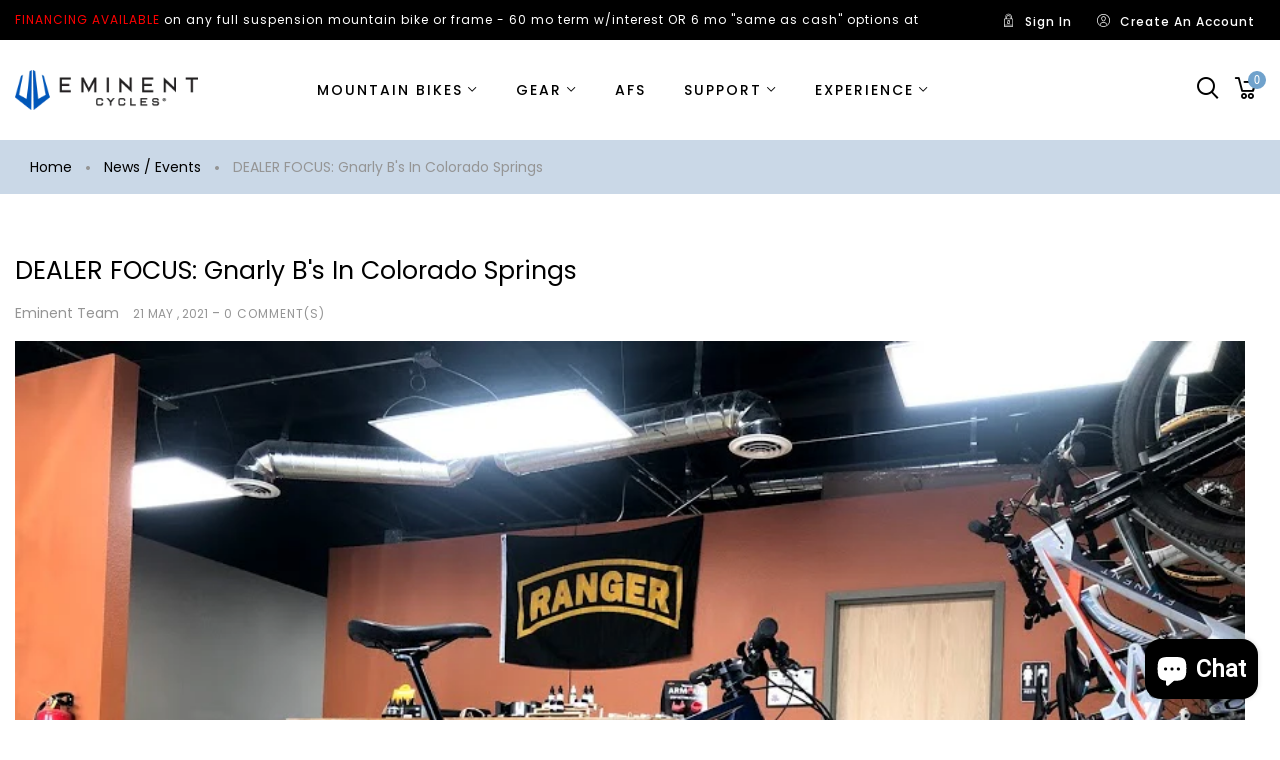

--- FILE ---
content_type: text/html; charset=utf-8
request_url: https://eminentcycles.com/blogs/news/new-dealer-launch-gnarly-bs-in-colorado-springs-may-1st
body_size: 26758
content:
<!doctype html>
<html >
  <!--[if lt IE 7]><html class="no-js lt-ie9 lt-ie8 lt-ie7" lang="en"> <![endif]-->
  <!--[if IE 7]><html class="no-js lt-ie9 lt-ie8" lang="en"> <![endif]-->
  <!--[if IE 8]><html class="no-js lt-ie9" lang="en"> <![endif]-->
  <!--[if IE 9 ]><html class="ie9 no-js"> <![endif]-->
  <!--[if (gt IE 9)|!(IE)]><!--> <html class="no-js"> <!--<![endif]-->
  <head>
    <!-- YOTPO APP SCRIPT ================================================== -->
    <script type="text/javascript">(function e(){var e=document.createElement("script");e.type="text/javascript",e.async=true,e.src="//staticw2.yotpo.com/8mIm0UlLpDry5xdDiIEJjCK24GVQ9neve5idO4r2/widget.js";var t=document.getElementsByTagName("script")[0];t.parentNode.insertBefore(e,t)})();</script>

    <!-- Basic page needs ================================================== -->
    <meta charset="utf-8">

    <!-- Title and description ================================================== -->
    <title>
      DEALER FOCUS: Gnarly B&#39;s in Colorado Springs &ndash; eminentcycles
    </title>

    
    <meta name="description" content="Eminent bikes are finally making their way to the Centennial State and Garly B&#39;s in Colorado Springs was the first.  Connor Bestwick has really built something special and we&#39;re honored to be a part of it.   Connor the team run a military precision operation at Gnarly B&#39;s, which isn&#39;t a surprise seeing as Connor is an ">
    
    
    


    <!-- Helpers ================================================== -->
    <link rel="canonical" href="https://eminentcycles.com/blogs/news/new-dealer-launch-gnarly-bs-in-colorado-springs-may-1st">
    <meta name="viewport" content="width=device-width,initial-scale=1">
    
<meta property="og:type" content="article">
<meta property="og:title" content="DEALER FOCUS:  Gnarly B&#39;s in Colorado Springs">
<meta property="og:url" content="https://eminentcycles.com/blogs/news/new-dealer-launch-gnarly-bs-in-colorado-springs-may-1st">

<meta property="og:image" content="http://eminentcycles.com/cdn/shop/articles/Eminent_in_the_shop_1024x1024.jpg?v=1618875886">
<meta property="og:image:secure_url" content="https://eminentcycles.com/cdn/shop/articles/Eminent_in_the_shop_1024x1024.jpg?v=1618875886">




<meta property="og:description" content="Eminent bikes are finally making their way to the Centennial State and Garly B&#39;s in Colorado Springs was the first.  Connor Bestwick has really built something special and we&#39;re honored to be a part of it.   Connor the team run a military precision operation at Gnarly B&#39;s, which isn&#39;t a surprise seeing as Connor is an ">


<meta property="og:site_name" content="eminentcycles">



<meta name="twitter:card" content="summary_large_image">




<meta name="twitter:title" content="DEALER FOCUS:  Gnarly B&#39;s in Colorado Springs">
<meta name="twitter:description" content="Eminent bikes are finally making their way to the Centennial State and Garly B&#39;s in Colorado Springs was the first.  Connor Bestwick has really built something special and we&#39;re honored to be a part o">

<meta property="twitter:image" content="https://eminentcycles.com/cdn/shop/articles/Eminent_in_the_shop_1024x1024.jpg?v=1618875886">


    <!-- Favicon -->
    
    <link rel="shortcut icon" href="//eminentcycles.com/cdn/shop/files/favicon-32x32_32x32.png?v=1614307233" type="image/png">
    
    
<link href='https://fonts.googleapis.com/css?family=Playfair+Display:400,700|Poppins:300,400,500,600,700' rel='stylesheet' type='text/css'>




    <script src="//eminentcycles.com/cdn/shop/t/7/assets/lazysizes.js?v=68441465964607740661567617667" type="text/javascript"></script>
    <!-- Styles -->
    
    <link rel="stylesheet" href="https://maxcdn.bootstrapcdn.com/bootstrap/4.0.0/css/bootstrap.min.css" integrity="sha384-Gn5384xqQ1aoWXA+058RXPxPg6fy4IWvTNh0E263XmFcJlSAwiGgFAW/dAiS6JXm" crossorigin="anonymous">
    <script src="https://code.jquery.com/jquery-3.2.1.slim.min.js" integrity="sha384-KJ3o2DKtIkvYIK3UENzmM7KCkRr/rE9/Qpg6aAZGJwFDMVNA/GpGFF93hXpG5KkN" crossorigin="anonymous"></script>
    <script src="https://cdnjs.cloudflare.com/ajax/libs/popper.js/1.12.9/umd/popper.min.js" integrity="sha384-ApNbgh9B+Y1QKtv3Rn7W3mgPxhU9K/ScQsAP7hUibX39j7fakFPskvXusvfa0b4Q" crossorigin="anonymous"></script>
    <script src="https://maxcdn.bootstrapcdn.com/bootstrap/4.0.0/js/bootstrap.min.js" integrity="sha384-JZR6Spejh4U02d8jOt6vLEHfe/JQGiRRSQQxSfFWpi1MquVdAyjUar5+76PVCmYl" crossorigin="anonymous"></script>
    
    
    <link href="//eminentcycles.com/cdn/shop/t/7/assets/fullpage.css?v=81720240149045464371568741002" rel="stylesheet" type="text/css" media="all" />
    
    <!-- Theme base and media queries -->
    <link href="//eminentcycles.com/cdn/shop/t/7/assets/theme_exention.css?v=144339618654188956911567617702" rel="stylesheet" type="text/css" media="all" />
    <link href="//eminentcycles.com/cdn/shop/t/7/assets/styles.css?v=167929473174402089331696006082" rel="stylesheet" type="text/css" media="all" />
    <link href="//eminentcycles.com/cdn/shop/t/7/assets/owl.theme.css?v=5711527377933585571567617671" rel="stylesheet" type="text/css" media="all" />
    <link href="//eminentcycles.com/cdn/shop/t/7/assets/theme_core.scss.css?v=28325851505418277721584652849" rel="stylesheet" type="text/css" media="all" />
    <link href="//eminentcycles.com/cdn/shop/t/7/assets/responsive.css?v=146861810284340575901570208359" rel="stylesheet" type="text/css" media="all" />
    <link href="//eminentcycles.com/cdn/shop/t/7/assets/custom_theme.css?v=45613383164606454151572647261" rel="stylesheet" type="text/css" media="all" />
    
    <link href="//eminentcycles.com/cdn/shop/t/7/assets/bannereditor.css?v=72440271248621760261567617651" rel="stylesheet" type="text/css" media="all" />
    
    <!-- Scripts -->
    <script src="//eminentcycles.com/cdn/shop/t/7/assets/application.js?v=55105300390671717201567617702" type="text/javascript"></script>





<script>
  window.mc_submit = "subscribe";
  window.mc_subscribing ="Your email address";
  window.ajax_cart = true;
  
  window.calculte_free_shipping_number = 200;
  

  window.product_visitors_max = 25;
  window.product_visitors_min = 10;
  window.product_visitors_interval_min = 2;
  window.product_visitors_interval_max = 6;
  window.product_visitors_stroke = 4;

  window.product_text_countdown_reset_time = 2;
  window.product_text_countdown_delivery_time = 3;


  window.flash_sold_min_qty = 5;
  window.flash_sold_max_qty = 25;
  window.flash_sold_min_time = 3;
  window.flash_sold_max_time = 8;

  window.percent_min_value = 4;
  window.percent_max_value = 2;
  window.instock_min_value = 2;
  window.instock_max_value = 100;

  window.money_format = "${{amount}} USD";
  window.shop_currency = "USD";
  window.show_multiple_currencies = false;
  window.loading_url = "//eminentcycles.com/cdn/shop/t/7/assets/loading.gif?v=114449802701695112611567617668"; 
  window.use_color_swatch = true;
  window.product_image_resize = true;
  window.enable_sidebar_multiple_choice = false;
  
  
  
  window.swatch_style3 = true;
  
  window.file_url = "//eminentcycles.com/cdn/shop/files/?v=20151";
  window.asset_url = "";
  
  window.images_size = {
    is_crop: false,
    ratio_width : 1,ratio_height : 1.35,};
  
</script>

<script>
  jQuery(window).scroll(function() {
    if (jQuery(window).width() < 1025) {
      var scroll = jQuery(window).scrollTop();
      if (scroll > 10) {
        jQuery("#header-mobile").addClass("is-ticky");
      }else{
        jQuery("#header-mobile").removeClass("is-ticky");
      }
    }
  });
</script>
    <script src="//eminentcycles.com/cdn/shop/t/7/assets/skrollr.js?v=100553995459156424841567617673" type="text/javascript"></script>
    <script src="//eminentcycles.com/cdn/shop/t/7/assets/tricky3.infinite-scroll.v2.min.js?v=77165359544091882501567617679" type="text/javascript"></script>
    <!-- 360 Product -->
    <script src="//eminentcycles.com/cdn/shop/t/7/assets/threesixty.min.js?v=113084865051946138041567617678" type="text/javascript"></script>
    <!-- Header hook for plugins ================================================== -->
    <script>window.performance && window.performance.mark && window.performance.mark('shopify.content_for_header.start');</script><meta name="google-site-verification" content="MqoEtpdEVuu6IM0eDfYhhVNNyy6jQfVdFEZ36s7y0bE">
<meta name="facebook-domain-verification" content="jplxkjq6gmcoh3v3uuxgb1g07m2q1v">
<meta id="shopify-digital-wallet" name="shopify-digital-wallet" content="/6508675137/digital_wallets/dialog">
<meta name="shopify-checkout-api-token" content="b43ffd02f577f622f58548093aefa64a">
<link rel="alternate" type="application/atom+xml" title="Feed" href="/blogs/news.atom" />
<script async="async" src="/checkouts/internal/preloads.js?locale=en-US"></script>
<script id="apple-pay-shop-capabilities" type="application/json">{"shopId":6508675137,"countryCode":"US","currencyCode":"USD","merchantCapabilities":["supports3DS"],"merchantId":"gid:\/\/shopify\/Shop\/6508675137","merchantName":"eminentcycles","requiredBillingContactFields":["postalAddress","email","phone"],"requiredShippingContactFields":["postalAddress","email","phone"],"shippingType":"shipping","supportedNetworks":["visa","masterCard","amex","discover","elo","jcb"],"total":{"type":"pending","label":"eminentcycles","amount":"1.00"},"shopifyPaymentsEnabled":true,"supportsSubscriptions":true}</script>
<script id="shopify-features" type="application/json">{"accessToken":"b43ffd02f577f622f58548093aefa64a","betas":["rich-media-storefront-analytics"],"domain":"eminentcycles.com","predictiveSearch":true,"shopId":6508675137,"locale":"en"}</script>
<script>var Shopify = Shopify || {};
Shopify.shop = "eminentcycles.myshopify.com";
Shopify.locale = "en";
Shopify.currency = {"active":"USD","rate":"1.0"};
Shopify.country = "US";
Shopify.theme = {"name":"Fuel v1.0","id":73360834625,"schema_name":null,"schema_version":null,"theme_store_id":null,"role":"main"};
Shopify.theme.handle = "null";
Shopify.theme.style = {"id":null,"handle":null};
Shopify.cdnHost = "eminentcycles.com/cdn";
Shopify.routes = Shopify.routes || {};
Shopify.routes.root = "/";</script>
<script type="module">!function(o){(o.Shopify=o.Shopify||{}).modules=!0}(window);</script>
<script>!function(o){function n(){var o=[];function n(){o.push(Array.prototype.slice.apply(arguments))}return n.q=o,n}var t=o.Shopify=o.Shopify||{};t.loadFeatures=n(),t.autoloadFeatures=n()}(window);</script>
<script id="shop-js-analytics" type="application/json">{"pageType":"article"}</script>
<script defer="defer" async type="module" src="//eminentcycles.com/cdn/shopifycloud/shop-js/modules/v2/client.init-shop-cart-sync_BT-GjEfc.en.esm.js"></script>
<script defer="defer" async type="module" src="//eminentcycles.com/cdn/shopifycloud/shop-js/modules/v2/chunk.common_D58fp_Oc.esm.js"></script>
<script defer="defer" async type="module" src="//eminentcycles.com/cdn/shopifycloud/shop-js/modules/v2/chunk.modal_xMitdFEc.esm.js"></script>
<script type="module">
  await import("//eminentcycles.com/cdn/shopifycloud/shop-js/modules/v2/client.init-shop-cart-sync_BT-GjEfc.en.esm.js");
await import("//eminentcycles.com/cdn/shopifycloud/shop-js/modules/v2/chunk.common_D58fp_Oc.esm.js");
await import("//eminentcycles.com/cdn/shopifycloud/shop-js/modules/v2/chunk.modal_xMitdFEc.esm.js");

  window.Shopify.SignInWithShop?.initShopCartSync?.({"fedCMEnabled":true,"windoidEnabled":true});

</script>
<script>(function() {
  var isLoaded = false;
  function asyncLoad() {
    if (isLoaded) return;
    isLoaded = true;
    var urls = ["https:\/\/chimpstatic.com\/mcjs-connected\/js\/users\/c80950c29b07648c6b785b623\/cc0c817e1252dba1eb18c68bc.js?shop=eminentcycles.myshopify.com","https:\/\/chimpstatic.com\/mcjs-connected\/js\/users\/c80950c29b07648c6b785b623\/86cbf8ccca1c3961bbe715415.js?shop=eminentcycles.myshopify.com","https:\/\/formbuilder.hulkapps.com\/skeletopapp.js?shop=eminentcycles.myshopify.com","https:\/\/sf.bayengage.com\/sf.js?t=e0bfe91c186c\u0026v=1650933852\u0026shop=eminentcycles.myshopify.com","https:\/\/shopify-pixel.preflect.com\/62901737b96b90cdcd66b9c0?shop=eminentcycles.myshopify.com","https:\/\/cdn.nfcube.com\/7f580876266632d1485c9854ce3a6ae9.js?shop=eminentcycles.myshopify.com"];
    for (var i = 0; i < urls.length; i++) {
      var s = document.createElement('script');
      s.type = 'text/javascript';
      s.async = true;
      s.src = urls[i];
      var x = document.getElementsByTagName('script')[0];
      x.parentNode.insertBefore(s, x);
    }
  };
  if(window.attachEvent) {
    window.attachEvent('onload', asyncLoad);
  } else {
    window.addEventListener('load', asyncLoad, false);
  }
})();</script>
<script id="__st">var __st={"a":6508675137,"offset":-28800,"reqid":"ac3e06d8-22a4-4968-a1aa-e0d483e212fa-1769199092","pageurl":"eminentcycles.com\/blogs\/news\/new-dealer-launch-gnarly-bs-in-colorado-springs-may-1st","s":"articles-555792564279","u":"004c7b0f19e4","p":"article","rtyp":"article","rid":555792564279};</script>
<script>window.ShopifyPaypalV4VisibilityTracking = true;</script>
<script id="captcha-bootstrap">!function(){'use strict';const t='contact',e='account',n='new_comment',o=[[t,t],['blogs',n],['comments',n],[t,'customer']],c=[[e,'customer_login'],[e,'guest_login'],[e,'recover_customer_password'],[e,'create_customer']],r=t=>t.map((([t,e])=>`form[action*='/${t}']:not([data-nocaptcha='true']) input[name='form_type'][value='${e}']`)).join(','),a=t=>()=>t?[...document.querySelectorAll(t)].map((t=>t.form)):[];function s(){const t=[...o],e=r(t);return a(e)}const i='password',u='form_key',d=['recaptcha-v3-token','g-recaptcha-response','h-captcha-response',i],f=()=>{try{return window.sessionStorage}catch{return}},m='__shopify_v',_=t=>t.elements[u];function p(t,e,n=!1){try{const o=window.sessionStorage,c=JSON.parse(o.getItem(e)),{data:r}=function(t){const{data:e,action:n}=t;return t[m]||n?{data:e,action:n}:{data:t,action:n}}(c);for(const[e,n]of Object.entries(r))t.elements[e]&&(t.elements[e].value=n);n&&o.removeItem(e)}catch(o){console.error('form repopulation failed',{error:o})}}const l='form_type',E='cptcha';function T(t){t.dataset[E]=!0}const w=window,h=w.document,L='Shopify',v='ce_forms',y='captcha';let A=!1;((t,e)=>{const n=(g='f06e6c50-85a8-45c8-87d0-21a2b65856fe',I='https://cdn.shopify.com/shopifycloud/storefront-forms-hcaptcha/ce_storefront_forms_captcha_hcaptcha.v1.5.2.iife.js',D={infoText:'Protected by hCaptcha',privacyText:'Privacy',termsText:'Terms'},(t,e,n)=>{const o=w[L][v],c=o.bindForm;if(c)return c(t,g,e,D).then(n);var r;o.q.push([[t,g,e,D],n]),r=I,A||(h.body.append(Object.assign(h.createElement('script'),{id:'captcha-provider',async:!0,src:r})),A=!0)});var g,I,D;w[L]=w[L]||{},w[L][v]=w[L][v]||{},w[L][v].q=[],w[L][y]=w[L][y]||{},w[L][y].protect=function(t,e){n(t,void 0,e),T(t)},Object.freeze(w[L][y]),function(t,e,n,w,h,L){const[v,y,A,g]=function(t,e,n){const i=e?o:[],u=t?c:[],d=[...i,...u],f=r(d),m=r(i),_=r(d.filter((([t,e])=>n.includes(e))));return[a(f),a(m),a(_),s()]}(w,h,L),I=t=>{const e=t.target;return e instanceof HTMLFormElement?e:e&&e.form},D=t=>v().includes(t);t.addEventListener('submit',(t=>{const e=I(t);if(!e)return;const n=D(e)&&!e.dataset.hcaptchaBound&&!e.dataset.recaptchaBound,o=_(e),c=g().includes(e)&&(!o||!o.value);(n||c)&&t.preventDefault(),c&&!n&&(function(t){try{if(!f())return;!function(t){const e=f();if(!e)return;const n=_(t);if(!n)return;const o=n.value;o&&e.removeItem(o)}(t);const e=Array.from(Array(32),(()=>Math.random().toString(36)[2])).join('');!function(t,e){_(t)||t.append(Object.assign(document.createElement('input'),{type:'hidden',name:u})),t.elements[u].value=e}(t,e),function(t,e){const n=f();if(!n)return;const o=[...t.querySelectorAll(`input[type='${i}']`)].map((({name:t})=>t)),c=[...d,...o],r={};for(const[a,s]of new FormData(t).entries())c.includes(a)||(r[a]=s);n.setItem(e,JSON.stringify({[m]:1,action:t.action,data:r}))}(t,e)}catch(e){console.error('failed to persist form',e)}}(e),e.submit())}));const S=(t,e)=>{t&&!t.dataset[E]&&(n(t,e.some((e=>e===t))),T(t))};for(const o of['focusin','change'])t.addEventListener(o,(t=>{const e=I(t);D(e)&&S(e,y())}));const B=e.get('form_key'),M=e.get(l),P=B&&M;t.addEventListener('DOMContentLoaded',(()=>{const t=y();if(P)for(const e of t)e.elements[l].value===M&&p(e,B);[...new Set([...A(),...v().filter((t=>'true'===t.dataset.shopifyCaptcha))])].forEach((e=>S(e,t)))}))}(h,new URLSearchParams(w.location.search),n,t,e,['guest_login'])})(!0,!0)}();</script>
<script integrity="sha256-4kQ18oKyAcykRKYeNunJcIwy7WH5gtpwJnB7kiuLZ1E=" data-source-attribution="shopify.loadfeatures" defer="defer" src="//eminentcycles.com/cdn/shopifycloud/storefront/assets/storefront/load_feature-a0a9edcb.js" crossorigin="anonymous"></script>
<script data-source-attribution="shopify.dynamic_checkout.dynamic.init">var Shopify=Shopify||{};Shopify.PaymentButton=Shopify.PaymentButton||{isStorefrontPortableWallets:!0,init:function(){window.Shopify.PaymentButton.init=function(){};var t=document.createElement("script");t.src="https://eminentcycles.com/cdn/shopifycloud/portable-wallets/latest/portable-wallets.en.js",t.type="module",document.head.appendChild(t)}};
</script>
<script data-source-attribution="shopify.dynamic_checkout.buyer_consent">
  function portableWalletsHideBuyerConsent(e){var t=document.getElementById("shopify-buyer-consent"),n=document.getElementById("shopify-subscription-policy-button");t&&n&&(t.classList.add("hidden"),t.setAttribute("aria-hidden","true"),n.removeEventListener("click",e))}function portableWalletsShowBuyerConsent(e){var t=document.getElementById("shopify-buyer-consent"),n=document.getElementById("shopify-subscription-policy-button");t&&n&&(t.classList.remove("hidden"),t.removeAttribute("aria-hidden"),n.addEventListener("click",e))}window.Shopify?.PaymentButton&&(window.Shopify.PaymentButton.hideBuyerConsent=portableWalletsHideBuyerConsent,window.Shopify.PaymentButton.showBuyerConsent=portableWalletsShowBuyerConsent);
</script>
<script data-source-attribution="shopify.dynamic_checkout.cart.bootstrap">document.addEventListener("DOMContentLoaded",(function(){function t(){return document.querySelector("shopify-accelerated-checkout-cart, shopify-accelerated-checkout")}if(t())Shopify.PaymentButton.init();else{new MutationObserver((function(e,n){t()&&(Shopify.PaymentButton.init(),n.disconnect())})).observe(document.body,{childList:!0,subtree:!0})}}));
</script>
<link id="shopify-accelerated-checkout-styles" rel="stylesheet" media="screen" href="https://eminentcycles.com/cdn/shopifycloud/portable-wallets/latest/accelerated-checkout-backwards-compat.css" crossorigin="anonymous">
<style id="shopify-accelerated-checkout-cart">
        #shopify-buyer-consent {
  margin-top: 1em;
  display: inline-block;
  width: 100%;
}

#shopify-buyer-consent.hidden {
  display: none;
}

#shopify-subscription-policy-button {
  background: none;
  border: none;
  padding: 0;
  text-decoration: underline;
  font-size: inherit;
  cursor: pointer;
}

#shopify-subscription-policy-button::before {
  box-shadow: none;
}

      </style>

<script>window.performance && window.performance.mark && window.performance.mark('shopify.content_for_header.end');</script>
<script>window.BOLD = window.BOLD || {};
    window.BOLD.common = window.BOLD.common || {};
    window.BOLD.common.Shopify = window.BOLD.common.Shopify || {};
    window.BOLD.common.Shopify.shop = {
      domain: 'eminentcycles.com',
      permanent_domain: 'eminentcycles.myshopify.com',
      url: 'https://eminentcycles.com',
      secure_url: 'https://eminentcycles.com',
      money_format: "${{amount}}",
      currency: "USD"
    };
    window.BOLD.common.Shopify.customer = {
      id: null,
      tags: null,
    };
    window.BOLD.common.Shopify.cart = {"note":null,"attributes":{},"original_total_price":0,"total_price":0,"total_discount":0,"total_weight":0.0,"item_count":0,"items":[],"requires_shipping":false,"currency":"USD","items_subtotal_price":0,"cart_level_discount_applications":[],"checkout_charge_amount":0};
    window.BOLD.common.template = 'article';window.BOLD.common.Shopify.formatMoney = function(money, format) {
        function n(t, e) {
            return "undefined" == typeof t ? e : t
        }
        function r(t, e, r, i) {
            if (e = n(e, 2),
                r = n(r, ","),
                i = n(i, "."),
            isNaN(t) || null == t)
                return 0;
            t = (t / 100).toFixed(e);
            var o = t.split(".")
                , a = o[0].replace(/(\d)(?=(\d\d\d)+(?!\d))/g, "$1" + r)
                , s = o[1] ? i + o[1] : "";
            return a + s
        }
        "string" == typeof money && (money = money.replace(".", ""));
        var i = ""
            , o = /\{\{\s*(\w+)\s*\}\}/
            , a = format || window.BOLD.common.Shopify.shop.money_format || window.Shopify.money_format || "$ {{ amount }}";
        switch (a.match(o)[1]) {
            case "amount":
                i = r(money, 2, ",", ".");
                break;
            case "amount_no_decimals":
                i = r(money, 0, ",", ".");
                break;
            case "amount_with_comma_separator":
                i = r(money, 2, ".", ",");
                break;
            case "amount_no_decimals_with_comma_separator":
                i = r(money, 0, ".", ",");
                break;
            case "amount_with_space_separator":
                i = r(money, 2, " ", ",");
                break;
            case "amount_no_decimals_with_space_separator":
                i = r(money, 0, " ", ",");
                break;
            case "amount_with_apostrophe_separator":
                i = r(money, 2, "'", ".");
                break;
        }
        return a.replace(o, i);
    };
    window.BOLD.common.Shopify.saveProduct = function (handle, product, productData) {
      if (typeof handle === 'string' && typeof window.BOLD.common.Shopify.products[handle] === 'undefined') {
        if (typeof product === 'number') {
          window.BOLD.common.Shopify.handles[product] = handle;
          product = { id: product, product: productData };
        }
        window.BOLD.common.Shopify.products[handle] = product;
      }
    };
    window.BOLD.common.Shopify.saveVariant = function (variant_id, variant) {
      if (typeof variant_id === 'number' && typeof window.BOLD.common.Shopify.variants[variant_id] === 'undefined') {
        window.BOLD.common.Shopify.variants[variant_id] = variant;
      }
    };window.BOLD.common.Shopify.products = window.BOLD.common.Shopify.products || {};
    window.BOLD.common.Shopify.variants = window.BOLD.common.Shopify.variants || {};
    window.BOLD.common.Shopify.handles = window.BOLD.common.Shopify.handles || {};window.BOLD.common.Shopify.saveProduct(null, null, null);window.BOLD.apps_installed = {"Product Upsell":3} || {};window.BOLD.common.Shopify.metafields = window.BOLD.common.Shopify.metafields || {};window.BOLD.common.Shopify.metafields["bold_rp"] = {};window.BOLD.common.Shopify.metafields["bold_csp_defaults"] = {};</script><link href="//eminentcycles.com/cdn/shop/t/7/assets/bold-upsell.css?v=51915886505602322711572534321" rel="stylesheet" type="text/css" media="all" />
<link href="//eminentcycles.com/cdn/shop/t/7/assets/bold-upsell-custom.css?v=20151" rel="stylesheet" type="text/css" media="all" /><!--[if lt IE 9]>
<script src="//html5shiv.googlecode.com/svn/trunk/html5.js" type="text/javascript"></script>
<![endif]-->

    
    

    <!-- "snippets/weglot_hreftags.liquid" was not rendered, the associated app was uninstalled -->
    <!-- "snippets/weglot_switcher.liquid" was not rendered, the associated app was uninstalled -->
    
    <link href="//eminentcycles.com/cdn/shop/t/7/assets/fuel-style.css?v=129741160755616585841662445758" rel="stylesheet" type="text/css" media="all" />
  
  <!-- "snippets/shogun-head.liquid" was not rendered, the associated app was uninstalled -->

<!-- Google Tag Manager -->
<script>(function(w,d,s,l,i){w[l]=w[l]||[];w[l].push({'gtm.start':
new Date().getTime(),event:'gtm.js'});var f=d.getElementsByTagName(s)[0],
j=d.createElement(s),dl=l!='dataLayer'?'&l='+l:'';j.async=true;j.src=
'https://www.googletagmanager.com/gtm.js?id='+i+dl;f.parentNode.insertBefore(j,f);
})(window,document,'script','dataLayer','GTM-TF3PGZV');</script>
<!-- End Google Tag Manager -->    
<script src="https://cdn.shopify.com/extensions/e8878072-2f6b-4e89-8082-94b04320908d/inbox-1254/assets/inbox-chat-loader.js" type="text/javascript" defer="defer"></script>
<link href="https://monorail-edge.shopifysvc.com" rel="dns-prefetch">
<script>(function(){if ("sendBeacon" in navigator && "performance" in window) {try {var session_token_from_headers = performance.getEntriesByType('navigation')[0].serverTiming.find(x => x.name == '_s').description;} catch {var session_token_from_headers = undefined;}var session_cookie_matches = document.cookie.match(/_shopify_s=([^;]*)/);var session_token_from_cookie = session_cookie_matches && session_cookie_matches.length === 2 ? session_cookie_matches[1] : "";var session_token = session_token_from_headers || session_token_from_cookie || "";function handle_abandonment_event(e) {var entries = performance.getEntries().filter(function(entry) {return /monorail-edge.shopifysvc.com/.test(entry.name);});if (!window.abandonment_tracked && entries.length === 0) {window.abandonment_tracked = true;var currentMs = Date.now();var navigation_start = performance.timing.navigationStart;var payload = {shop_id: 6508675137,url: window.location.href,navigation_start,duration: currentMs - navigation_start,session_token,page_type: "article"};window.navigator.sendBeacon("https://monorail-edge.shopifysvc.com/v1/produce", JSON.stringify({schema_id: "online_store_buyer_site_abandonment/1.1",payload: payload,metadata: {event_created_at_ms: currentMs,event_sent_at_ms: currentMs}}));}}window.addEventListener('pagehide', handle_abandonment_event);}}());</script>
<script id="web-pixels-manager-setup">(function e(e,d,r,n,o){if(void 0===o&&(o={}),!Boolean(null===(a=null===(i=window.Shopify)||void 0===i?void 0:i.analytics)||void 0===a?void 0:a.replayQueue)){var i,a;window.Shopify=window.Shopify||{};var t=window.Shopify;t.analytics=t.analytics||{};var s=t.analytics;s.replayQueue=[],s.publish=function(e,d,r){return s.replayQueue.push([e,d,r]),!0};try{self.performance.mark("wpm:start")}catch(e){}var l=function(){var e={modern:/Edge?\/(1{2}[4-9]|1[2-9]\d|[2-9]\d{2}|\d{4,})\.\d+(\.\d+|)|Firefox\/(1{2}[4-9]|1[2-9]\d|[2-9]\d{2}|\d{4,})\.\d+(\.\d+|)|Chrom(ium|e)\/(9{2}|\d{3,})\.\d+(\.\d+|)|(Maci|X1{2}).+ Version\/(15\.\d+|(1[6-9]|[2-9]\d|\d{3,})\.\d+)([,.]\d+|)( \(\w+\)|)( Mobile\/\w+|) Safari\/|Chrome.+OPR\/(9{2}|\d{3,})\.\d+\.\d+|(CPU[ +]OS|iPhone[ +]OS|CPU[ +]iPhone|CPU IPhone OS|CPU iPad OS)[ +]+(15[._]\d+|(1[6-9]|[2-9]\d|\d{3,})[._]\d+)([._]\d+|)|Android:?[ /-](13[3-9]|1[4-9]\d|[2-9]\d{2}|\d{4,})(\.\d+|)(\.\d+|)|Android.+Firefox\/(13[5-9]|1[4-9]\d|[2-9]\d{2}|\d{4,})\.\d+(\.\d+|)|Android.+Chrom(ium|e)\/(13[3-9]|1[4-9]\d|[2-9]\d{2}|\d{4,})\.\d+(\.\d+|)|SamsungBrowser\/([2-9]\d|\d{3,})\.\d+/,legacy:/Edge?\/(1[6-9]|[2-9]\d|\d{3,})\.\d+(\.\d+|)|Firefox\/(5[4-9]|[6-9]\d|\d{3,})\.\d+(\.\d+|)|Chrom(ium|e)\/(5[1-9]|[6-9]\d|\d{3,})\.\d+(\.\d+|)([\d.]+$|.*Safari\/(?![\d.]+ Edge\/[\d.]+$))|(Maci|X1{2}).+ Version\/(10\.\d+|(1[1-9]|[2-9]\d|\d{3,})\.\d+)([,.]\d+|)( \(\w+\)|)( Mobile\/\w+|) Safari\/|Chrome.+OPR\/(3[89]|[4-9]\d|\d{3,})\.\d+\.\d+|(CPU[ +]OS|iPhone[ +]OS|CPU[ +]iPhone|CPU IPhone OS|CPU iPad OS)[ +]+(10[._]\d+|(1[1-9]|[2-9]\d|\d{3,})[._]\d+)([._]\d+|)|Android:?[ /-](13[3-9]|1[4-9]\d|[2-9]\d{2}|\d{4,})(\.\d+|)(\.\d+|)|Mobile Safari.+OPR\/([89]\d|\d{3,})\.\d+\.\d+|Android.+Firefox\/(13[5-9]|1[4-9]\d|[2-9]\d{2}|\d{4,})\.\d+(\.\d+|)|Android.+Chrom(ium|e)\/(13[3-9]|1[4-9]\d|[2-9]\d{2}|\d{4,})\.\d+(\.\d+|)|Android.+(UC? ?Browser|UCWEB|U3)[ /]?(15\.([5-9]|\d{2,})|(1[6-9]|[2-9]\d|\d{3,})\.\d+)\.\d+|SamsungBrowser\/(5\.\d+|([6-9]|\d{2,})\.\d+)|Android.+MQ{2}Browser\/(14(\.(9|\d{2,})|)|(1[5-9]|[2-9]\d|\d{3,})(\.\d+|))(\.\d+|)|K[Aa][Ii]OS\/(3\.\d+|([4-9]|\d{2,})\.\d+)(\.\d+|)/},d=e.modern,r=e.legacy,n=navigator.userAgent;return n.match(d)?"modern":n.match(r)?"legacy":"unknown"}(),u="modern"===l?"modern":"legacy",c=(null!=n?n:{modern:"",legacy:""})[u],f=function(e){return[e.baseUrl,"/wpm","/b",e.hashVersion,"modern"===e.buildTarget?"m":"l",".js"].join("")}({baseUrl:d,hashVersion:r,buildTarget:u}),m=function(e){var d=e.version,r=e.bundleTarget,n=e.surface,o=e.pageUrl,i=e.monorailEndpoint;return{emit:function(e){var a=e.status,t=e.errorMsg,s=(new Date).getTime(),l=JSON.stringify({metadata:{event_sent_at_ms:s},events:[{schema_id:"web_pixels_manager_load/3.1",payload:{version:d,bundle_target:r,page_url:o,status:a,surface:n,error_msg:t},metadata:{event_created_at_ms:s}}]});if(!i)return console&&console.warn&&console.warn("[Web Pixels Manager] No Monorail endpoint provided, skipping logging."),!1;try{return self.navigator.sendBeacon.bind(self.navigator)(i,l)}catch(e){}var u=new XMLHttpRequest;try{return u.open("POST",i,!0),u.setRequestHeader("Content-Type","text/plain"),u.send(l),!0}catch(e){return console&&console.warn&&console.warn("[Web Pixels Manager] Got an unhandled error while logging to Monorail."),!1}}}}({version:r,bundleTarget:l,surface:e.surface,pageUrl:self.location.href,monorailEndpoint:e.monorailEndpoint});try{o.browserTarget=l,function(e){var d=e.src,r=e.async,n=void 0===r||r,o=e.onload,i=e.onerror,a=e.sri,t=e.scriptDataAttributes,s=void 0===t?{}:t,l=document.createElement("script"),u=document.querySelector("head"),c=document.querySelector("body");if(l.async=n,l.src=d,a&&(l.integrity=a,l.crossOrigin="anonymous"),s)for(var f in s)if(Object.prototype.hasOwnProperty.call(s,f))try{l.dataset[f]=s[f]}catch(e){}if(o&&l.addEventListener("load",o),i&&l.addEventListener("error",i),u)u.appendChild(l);else{if(!c)throw new Error("Did not find a head or body element to append the script");c.appendChild(l)}}({src:f,async:!0,onload:function(){if(!function(){var e,d;return Boolean(null===(d=null===(e=window.Shopify)||void 0===e?void 0:e.analytics)||void 0===d?void 0:d.initialized)}()){var d=window.webPixelsManager.init(e)||void 0;if(d){var r=window.Shopify.analytics;r.replayQueue.forEach((function(e){var r=e[0],n=e[1],o=e[2];d.publishCustomEvent(r,n,o)})),r.replayQueue=[],r.publish=d.publishCustomEvent,r.visitor=d.visitor,r.initialized=!0}}},onerror:function(){return m.emit({status:"failed",errorMsg:"".concat(f," has failed to load")})},sri:function(e){var d=/^sha384-[A-Za-z0-9+/=]+$/;return"string"==typeof e&&d.test(e)}(c)?c:"",scriptDataAttributes:o}),m.emit({status:"loading"})}catch(e){m.emit({status:"failed",errorMsg:(null==e?void 0:e.message)||"Unknown error"})}}})({shopId: 6508675137,storefrontBaseUrl: "https://eminentcycles.com",extensionsBaseUrl: "https://extensions.shopifycdn.com/cdn/shopifycloud/web-pixels-manager",monorailEndpoint: "https://monorail-edge.shopifysvc.com/unstable/produce_batch",surface: "storefront-renderer",enabledBetaFlags: ["2dca8a86"],webPixelsConfigList: [{"id":"365985847","configuration":"{\"config\":\"{\\\"pixel_id\\\":\\\"G-75ZVTYV6GY\\\",\\\"target_country\\\":\\\"US\\\",\\\"gtag_events\\\":[{\\\"type\\\":\\\"search\\\",\\\"action_label\\\":[\\\"G-75ZVTYV6GY\\\",\\\"AW-786468339\\\/lpOdCJrh-MIBEPObgvcC\\\"]},{\\\"type\\\":\\\"begin_checkout\\\",\\\"action_label\\\":[\\\"G-75ZVTYV6GY\\\",\\\"AW-786468339\\\/ui8TCJfh-MIBEPObgvcC\\\"]},{\\\"type\\\":\\\"view_item\\\",\\\"action_label\\\":[\\\"G-75ZVTYV6GY\\\",\\\"AW-786468339\\\/DOD8CJHh-MIBEPObgvcC\\\",\\\"MC-VBRR0RKKYS\\\"]},{\\\"type\\\":\\\"purchase\\\",\\\"action_label\\\":[\\\"G-75ZVTYV6GY\\\",\\\"AW-786468339\\\/jMiGCI7h-MIBEPObgvcC\\\",\\\"MC-VBRR0RKKYS\\\"]},{\\\"type\\\":\\\"page_view\\\",\\\"action_label\\\":[\\\"G-75ZVTYV6GY\\\",\\\"AW-786468339\\\/IqmYCIvh-MIBEPObgvcC\\\",\\\"MC-VBRR0RKKYS\\\"]},{\\\"type\\\":\\\"add_payment_info\\\",\\\"action_label\\\":[\\\"G-75ZVTYV6GY\\\",\\\"AW-786468339\\\/qDghCJ3h-MIBEPObgvcC\\\"]},{\\\"type\\\":\\\"add_to_cart\\\",\\\"action_label\\\":[\\\"G-75ZVTYV6GY\\\",\\\"AW-786468339\\\/PVwsCJTh-MIBEPObgvcC\\\"]}],\\\"enable_monitoring_mode\\\":false}\"}","eventPayloadVersion":"v1","runtimeContext":"OPEN","scriptVersion":"b2a88bafab3e21179ed38636efcd8a93","type":"APP","apiClientId":1780363,"privacyPurposes":[],"dataSharingAdjustments":{"protectedCustomerApprovalScopes":["read_customer_address","read_customer_email","read_customer_name","read_customer_personal_data","read_customer_phone"]}},{"id":"155123767","configuration":"{\"pixel_id\":\"140973396588874\",\"pixel_type\":\"facebook_pixel\",\"metaapp_system_user_token\":\"-\"}","eventPayloadVersion":"v1","runtimeContext":"OPEN","scriptVersion":"ca16bc87fe92b6042fbaa3acc2fbdaa6","type":"APP","apiClientId":2329312,"privacyPurposes":["ANALYTICS","MARKETING","SALE_OF_DATA"],"dataSharingAdjustments":{"protectedCustomerApprovalScopes":["read_customer_address","read_customer_email","read_customer_name","read_customer_personal_data","read_customer_phone"]}},{"id":"shopify-app-pixel","configuration":"{}","eventPayloadVersion":"v1","runtimeContext":"STRICT","scriptVersion":"0450","apiClientId":"shopify-pixel","type":"APP","privacyPurposes":["ANALYTICS","MARKETING"]},{"id":"shopify-custom-pixel","eventPayloadVersion":"v1","runtimeContext":"LAX","scriptVersion":"0450","apiClientId":"shopify-pixel","type":"CUSTOM","privacyPurposes":["ANALYTICS","MARKETING"]}],isMerchantRequest: false,initData: {"shop":{"name":"eminentcycles","paymentSettings":{"currencyCode":"USD"},"myshopifyDomain":"eminentcycles.myshopify.com","countryCode":"US","storefrontUrl":"https:\/\/eminentcycles.com"},"customer":null,"cart":null,"checkout":null,"productVariants":[],"purchasingCompany":null},},"https://eminentcycles.com/cdn","fcfee988w5aeb613cpc8e4bc33m6693e112",{"modern":"","legacy":""},{"shopId":"6508675137","storefrontBaseUrl":"https:\/\/eminentcycles.com","extensionBaseUrl":"https:\/\/extensions.shopifycdn.com\/cdn\/shopifycloud\/web-pixels-manager","surface":"storefront-renderer","enabledBetaFlags":"[\"2dca8a86\"]","isMerchantRequest":"false","hashVersion":"fcfee988w5aeb613cpc8e4bc33m6693e112","publish":"custom","events":"[[\"page_viewed\",{}]]"});</script><script>
  window.ShopifyAnalytics = window.ShopifyAnalytics || {};
  window.ShopifyAnalytics.meta = window.ShopifyAnalytics.meta || {};
  window.ShopifyAnalytics.meta.currency = 'USD';
  var meta = {"page":{"pageType":"article","resourceType":"article","resourceId":555792564279,"requestId":"ac3e06d8-22a4-4968-a1aa-e0d483e212fa-1769199092"}};
  for (var attr in meta) {
    window.ShopifyAnalytics.meta[attr] = meta[attr];
  }
</script>
<script class="analytics">
  (function () {
    var customDocumentWrite = function(content) {
      var jquery = null;

      if (window.jQuery) {
        jquery = window.jQuery;
      } else if (window.Checkout && window.Checkout.$) {
        jquery = window.Checkout.$;
      }

      if (jquery) {
        jquery('body').append(content);
      }
    };

    var hasLoggedConversion = function(token) {
      if (token) {
        return document.cookie.indexOf('loggedConversion=' + token) !== -1;
      }
      return false;
    }

    var setCookieIfConversion = function(token) {
      if (token) {
        var twoMonthsFromNow = new Date(Date.now());
        twoMonthsFromNow.setMonth(twoMonthsFromNow.getMonth() + 2);

        document.cookie = 'loggedConversion=' + token + '; expires=' + twoMonthsFromNow;
      }
    }

    var trekkie = window.ShopifyAnalytics.lib = window.trekkie = window.trekkie || [];
    if (trekkie.integrations) {
      return;
    }
    trekkie.methods = [
      'identify',
      'page',
      'ready',
      'track',
      'trackForm',
      'trackLink'
    ];
    trekkie.factory = function(method) {
      return function() {
        var args = Array.prototype.slice.call(arguments);
        args.unshift(method);
        trekkie.push(args);
        return trekkie;
      };
    };
    for (var i = 0; i < trekkie.methods.length; i++) {
      var key = trekkie.methods[i];
      trekkie[key] = trekkie.factory(key);
    }
    trekkie.load = function(config) {
      trekkie.config = config || {};
      trekkie.config.initialDocumentCookie = document.cookie;
      var first = document.getElementsByTagName('script')[0];
      var script = document.createElement('script');
      script.type = 'text/javascript';
      script.onerror = function(e) {
        var scriptFallback = document.createElement('script');
        scriptFallback.type = 'text/javascript';
        scriptFallback.onerror = function(error) {
                var Monorail = {
      produce: function produce(monorailDomain, schemaId, payload) {
        var currentMs = new Date().getTime();
        var event = {
          schema_id: schemaId,
          payload: payload,
          metadata: {
            event_created_at_ms: currentMs,
            event_sent_at_ms: currentMs
          }
        };
        return Monorail.sendRequest("https://" + monorailDomain + "/v1/produce", JSON.stringify(event));
      },
      sendRequest: function sendRequest(endpointUrl, payload) {
        // Try the sendBeacon API
        if (window && window.navigator && typeof window.navigator.sendBeacon === 'function' && typeof window.Blob === 'function' && !Monorail.isIos12()) {
          var blobData = new window.Blob([payload], {
            type: 'text/plain'
          });

          if (window.navigator.sendBeacon(endpointUrl, blobData)) {
            return true;
          } // sendBeacon was not successful

        } // XHR beacon

        var xhr = new XMLHttpRequest();

        try {
          xhr.open('POST', endpointUrl);
          xhr.setRequestHeader('Content-Type', 'text/plain');
          xhr.send(payload);
        } catch (e) {
          console.log(e);
        }

        return false;
      },
      isIos12: function isIos12() {
        return window.navigator.userAgent.lastIndexOf('iPhone; CPU iPhone OS 12_') !== -1 || window.navigator.userAgent.lastIndexOf('iPad; CPU OS 12_') !== -1;
      }
    };
    Monorail.produce('monorail-edge.shopifysvc.com',
      'trekkie_storefront_load_errors/1.1',
      {shop_id: 6508675137,
      theme_id: 73360834625,
      app_name: "storefront",
      context_url: window.location.href,
      source_url: "//eminentcycles.com/cdn/s/trekkie.storefront.8d95595f799fbf7e1d32231b9a28fd43b70c67d3.min.js"});

        };
        scriptFallback.async = true;
        scriptFallback.src = '//eminentcycles.com/cdn/s/trekkie.storefront.8d95595f799fbf7e1d32231b9a28fd43b70c67d3.min.js';
        first.parentNode.insertBefore(scriptFallback, first);
      };
      script.async = true;
      script.src = '//eminentcycles.com/cdn/s/trekkie.storefront.8d95595f799fbf7e1d32231b9a28fd43b70c67d3.min.js';
      first.parentNode.insertBefore(script, first);
    };
    trekkie.load(
      {"Trekkie":{"appName":"storefront","development":false,"defaultAttributes":{"shopId":6508675137,"isMerchantRequest":null,"themeId":73360834625,"themeCityHash":"10258612265330433343","contentLanguage":"en","currency":"USD","eventMetadataId":"74d234ec-f692-43ba-b87e-af012f61f842"},"isServerSideCookieWritingEnabled":true,"monorailRegion":"shop_domain","enabledBetaFlags":["65f19447"]},"Session Attribution":{},"S2S":{"facebookCapiEnabled":true,"source":"trekkie-storefront-renderer","apiClientId":580111}}
    );

    var loaded = false;
    trekkie.ready(function() {
      if (loaded) return;
      loaded = true;

      window.ShopifyAnalytics.lib = window.trekkie;

      var originalDocumentWrite = document.write;
      document.write = customDocumentWrite;
      try { window.ShopifyAnalytics.merchantGoogleAnalytics.call(this); } catch(error) {};
      document.write = originalDocumentWrite;

      window.ShopifyAnalytics.lib.page(null,{"pageType":"article","resourceType":"article","resourceId":555792564279,"requestId":"ac3e06d8-22a4-4968-a1aa-e0d483e212fa-1769199092","shopifyEmitted":true});

      var match = window.location.pathname.match(/checkouts\/(.+)\/(thank_you|post_purchase)/)
      var token = match? match[1]: undefined;
      if (!hasLoggedConversion(token)) {
        setCookieIfConversion(token);
        
      }
    });


        var eventsListenerScript = document.createElement('script');
        eventsListenerScript.async = true;
        eventsListenerScript.src = "//eminentcycles.com/cdn/shopifycloud/storefront/assets/shop_events_listener-3da45d37.js";
        document.getElementsByTagName('head')[0].appendChild(eventsListenerScript);

})();</script>
  <script>
  if (!window.ga || (window.ga && typeof window.ga !== 'function')) {
    window.ga = function ga() {
      (window.ga.q = window.ga.q || []).push(arguments);
      if (window.Shopify && window.Shopify.analytics && typeof window.Shopify.analytics.publish === 'function') {
        window.Shopify.analytics.publish("ga_stub_called", {}, {sendTo: "google_osp_migration"});
      }
      console.error("Shopify's Google Analytics stub called with:", Array.from(arguments), "\nSee https://help.shopify.com/manual/promoting-marketing/pixels/pixel-migration#google for more information.");
    };
    if (window.Shopify && window.Shopify.analytics && typeof window.Shopify.analytics.publish === 'function') {
      window.Shopify.analytics.publish("ga_stub_initialized", {}, {sendTo: "google_osp_migration"});
    }
  }
</script>
<script
  defer
  src="https://eminentcycles.com/cdn/shopifycloud/perf-kit/shopify-perf-kit-3.0.4.min.js"
  data-application="storefront-renderer"
  data-shop-id="6508675137"
  data-render-region="gcp-us-central1"
  data-page-type="article"
  data-theme-instance-id="73360834625"
  data-theme-name=""
  data-theme-version=""
  data-monorail-region="shop_domain"
  data-resource-timing-sampling-rate="10"
  data-shs="true"
  data-shs-beacon="true"
  data-shs-export-with-fetch="true"
  data-shs-logs-sample-rate="1"
  data-shs-beacon-endpoint="https://eminentcycles.com/api/collect"
></script>
</head>
<!-- Google Tag Manager (noscript) -->
<noscript><iframe src="https://www.googletagmanager.com/ns.html?id=GTM-TF3PGZV"
height="0" width="0" style="display:none;visibility:hidden"></iframe></noscript>
<!-- End Google Tag Manager (noscript) -->

  
  <body id="dealer-focus-gnarly-b-39-s-in-colorado-springs" class="noancho ltr template-article">
    <div id="loading"></div>
    <div class="wrapper-container">
      <div class="header-wrapper">
        <div id="shopify-section-header" class="shopify-section"><div data-section-id="header" data-section-type="header-section" class="header-layout-03">
  
  
<div class="header-topbar ">
  
  <div class="container">
    
    <div class="row">
      <div class="col-md-9 hidden-sm hidden-xs">
        <p><span style="color: red;">FINANCING AVAILABLE</span> on any <a href="/pages/bikes">full suspension mountain bike</a> or frame - 60 mo term w/interest OR 6 mo "same as cash" options at checkout.</p>
        
      </div>
      <div class="col-md-3 col-sm-12 col-sx-12 text-right topbar-right">
        
        <div class="top-currency">
          <div class="top-bar-dropdown">
            <div class="cusstom-link">
              
              <ul class="customer-links">
                
                <li><i class="cs-font clever-icon-padlock-key" aria-hidden="true"></i>
                  <a href="/account/login">Sign In</a>
                </li>
                <li>
                  
                  <i class="cs-font clever-icon-user" aria-hidden="true"></i>
                  <a href="/account/register">Create an account</a>
                  
                </li>
              </ul>
              
            </div>
          </div>
        </div>
        
      </div>
    </div>
    
  </div>
  
</div>

<div id="header-content">
  <div class="header ">
    
    <div class="container">
      
      <div class="header-inner">
        <div class="row">
          <div class="col-md-2 col-sm-2 col-12 logo-container">
            
              <div class="logo" itemscope itemtype="http://schema.org/Organization">
                
                <a href="/"> 
                  
                  <img src="//eminentcycles.com/cdn/shop/files/eminent-logo_2048x.png?v=1613789973" alt="eminentcycles" style="height:50px; width:auto;"/>
                  
                </a>
                
              </div>
            
            <div class="logo-sticky">
              <a href="/">
                

                <img src="//eminentcycles.com/cdn/shop/files/eminent-logo_2048x.png?v=1613789973" alt="eminentcycles" style="height:50px; width:auto"/>
                
              </a>
            </div>
          </div>
          <div class="menu-main-home menu col-sm-8 col-12">
            <div class="menu-top">
              <div class="menu-action"><!--Top Menu -->

<div class=" megamenu">
  <ul class="navbar-nav site-nav">
    
    
    
    <li class="  level-top menu-dropdown">
      




      <a href="/collections/mountain-bikes" class="">
        <span>Mountain Bikes</span>
        <i class="cs-font clever-icon-down"></i></a>
      
      
    
    
    
    
    
    
    
    
    
    
    
    
    <div class="dropdown-sub level1">
      <ul>
        
        <li class=" menu-dropdown ">
          




          <a href="/collections/trail-bikes" class="">
            <span>Trail Bikes</span>
             <i class="cs-font clever-icon-arrow-right"></i></a>
          
          <div class="dropdown-sub level2">
            <ul>
              
              




              <li class="menu__item"><a href="/collections/onset-st-29" class="">
                <span>Onset ST</span>
                </a></li>
              
              




              <li class="menu__item"><a href="/collections/onset-lt-29" class="">
                <span>Onset LT</span>
                </a></li>
              
              




              <li class="menu__item"><a href="/collections/haste-lt" class="">
                <span>Haste LT</span>
                </a></li>
              
            </ul>
          </div>
          
        </li>
        
        <li class=" menu-dropdown ">
          




          <a href="/collections/enduro-bikes" class="">
            <span>Enduro Bikes</span>
             <i class="cs-font clever-icon-arrow-right"></i></a>
          
          <div class="dropdown-sub level2">
            <ul>
              
              




              <li class="menu__item"><a href="/collections/haste-mt" class="">
                <span>Haste MT</span>
                </a></li>
              
              




              <li class="menu__item"><a href="/collections/haste-lt" class="">
                <span>Haste LT</span>
                </a></li>
              
              




              <li class="menu__item"><a href="/collections/onset-lt-29" class="">
                <span>Onset LT</span>
                </a></li>
              
            </ul>
          </div>
          
        </li>
        
        <li class=" menu-dropdown ">
          




          <a href="https://eminentcycles.com/pages/ebikes" class="">
            <span>E-Bikes & eMTB</span>
             <i class="cs-font clever-icon-arrow-right"></i></a>
          
          <div class="dropdown-sub level2">
            <ul>
              
              




              <li class="menu__item"><a href="https://eminentcycles.com/collections/drive-lt" class="">
                <span>Drive LT</span>
                </a></li>
              
              




              <li class="menu__item"><a href="https://eminentcycles.com/collections/drive-mt" class="">
                <span>Drive MT</span>
                </a></li>
              
            </ul>
          </div>
          
        </li>
        
        <li class=" menu-dropdown ">
          




          <a href="#" class="">
            <span>Frames</span>
             <i class="cs-font clever-icon-arrow-right"></i></a>
          
          <div class="dropdown-sub level2">
            <ul>
              
              




              <li class="menu__item"><a href="/products/onset-st-29-frame" class="">
                <span>Onset ST</span>
                </a></li>
              
              




              <li class="menu__item"><a href="/products/onset-lt-29-frame" class="">
                <span>Onset LT</span>
                </a></li>
              
              




              <li class="menu__item"><a href="/products/haste-lt-29-frame" class="">
                <span>Haste LT</span>
                </a></li>
              
              




              <li class="menu__item"><a href="/products/haste-mt-29-frame" class="">
                <span>Haste MT</span>
                </a></li>
              
              




              <li class="menu__item"><a href="/products/drive-lt-frame" class="">
                <span>Drive LT</span>
                </a></li>
              
              




              <li class="menu__item"><a href="/products/drive-mt-frame" class="">
                <span>Drive MT</span>
                </a></li>
              
            </ul>
          </div>
          
        </li>
        
        <li class="">
          




          <a href="/collections/outlet" class="">
            <span>Outlet Bikes</span>
            </a>
          
        </li>
        
        <li class="">
          




          <a href="/pages/dealer-locator" class="">
            <span>Dealer Locator</span>
            </a>
          
        </li>
        
      </ul>
    </div>
    
    
      
    </li>
    
    
    <li class="  level-top menu-dropdown">
      




      <a href="#" class="">
        <span>Gear</span>
        <i class="cs-font clever-icon-down"></i></a>
      
      
    
    
    
    
    
    
    
    
    
    
    
    
    <div class="dropdown-sub level1">
      <ul>
        
        <li class="">
          




          <a href="/collections/parts" class="">
            <span>Components</span>
            </a>
          
        </li>
        
        <li class="">
          




          <a href="/collections/apparel-accessories" class="">
            <span>Apparel & Accessories</span>
            </a>
          
        </li>
        
        <li class="">
          




          <a href="/collections/service-parts" class="">
            <span>Service Parts </span>
            </a>
          
        </li>
        
      </ul>
    </div>
    
    
      
    </li>
    
    
    <li class="  level-top ">
      




      <a href="/pages/afs-full-suspension" class="">
        <span>AFS</span>
        </a>
      
    </li>
    
    
    <li class="  level-top menu-dropdown">
      




      <a href="#" class="">
        <span>Support</span>
        <i class="cs-font clever-icon-down"></i></a>
      
      
    
    
    
    
    
    
    
    
    
    
    
    
    <div class="dropdown-sub level1">
      <ul>
        
        <li class="">
          




          <a href="/pages/technical-service-videos" class="">
            <span>Technical Service Videos</span>
            </a>
          
        </li>
        
        <li class="">
          




          <a href="/pages/dealer-locator" class="">
            <span>Dealer Locator</span>
            </a>
          
        </li>
        
        <li class="">
          




          <a href="/pages/service" class="">
            <span>Service Ticket</span>
            </a>
          
        </li>
        
        <li class="">
          




          <a href="/collections/service-parts" class="">
            <span>Service Parts</span>
            </a>
          
        </li>
        
        <li class="">
          




          <a href="/apps/product-registration" class="">
            <span>Bike Registration</span>
            </a>
          
        </li>
        
        <li class="">
          




          <a href="/pages/manuals" class="">
            <span>Owner Guides & Manuals</span>
            </a>
          
        </li>
        
        <li class="">
          




          <a href="/pages/contact-us" class="">
            <span>Contact</span>
            </a>
          
        </li>
        
      </ul>
    </div>
    
    
      
    </li>
    
    
    <li class="  level-top menu-dropdown">
      




      <a href="#" class="">
        <span>Experience</span>
        <i class="cs-font clever-icon-down"></i></a>
      
      
    
    
    
    
    
    
    
    
    
    
    
    
    <div class="dropdown-sub level1">
      <ul>
        
        <li class="">
          




          <a href="/pages/demo" class="">
            <span>Demo & Events</span>
            </a>
          
        </li>
        
        <li class="">
          




          <a href="/pages/ambassadors" class="">
            <span>Ambassadors</span>
            </a>
          
        </li>
        
        <li class="">
          




          <a href="/blogs/news" class="">
            <span>News</span>
            </a>
          
        </li>
        
        <li class="">
          




          <a href="/blogs/magazine-reviews" class="">
            <span>Media</span>
            </a>
          
        </li>
        
        <li class="">
          




          <a href="/pages/testimonials" class="">
            <span>Testimonials</span>
            </a>
          
        </li>
        
      </ul>
    </div>
    
    
      
    </li>
    
  </ul>
</div>  

<!-- End Menu --></div>
            </div>
          </div>
          <div class="header-cart-container menu col-sm-2 col-12"> 
            
            <div class="search-top-container">
              <div id="search-top">
                <div class="icon-search"><i class="cs-font clever-icon-search-4"> </i></div>
              </div>
            </div>
            
            
            
            
            <div class="header-cart">
              <!--%include 'customer_links' %-->
              <div class="top-cart-wr">
                <div class="top-cart">
                  <a href="#" class="cartToggle">
                    <i class="cs-font clever-icon-cart-15">
                      
                      <span class="cart-count">0</span>
                      
                    </i>
                    
                  </a> 
                </div>

                
              </div> <!-- End Top Header --> 
            </div>
            
          </div>   
        </div>
        
      </div>
      
    </div>
  </div>
</div>
  <div id="header-mobile">
    <div class="container">
      <div class="toggle-search">
        <div class="toggle-me">
          <div class="toggle-menu">
            <button class="navbar-toggle btn-menu-canvas" data-toggle="offcanvas" data-target="#off-canvas-nav">
              <i class="cs-font clever-icon-menu-5"></i>
            </button>
          </div>
        </div>
        <div class="icon-search"><i class="cs-font clever-icon-search-4"> </i></div>
      </div>
      <div class="logo-avc">
        <h1 class="logo" itemscope itemtype="http://schema.org/Organization">
          <a href="/">
            
            <img src="//eminentcycles.com/cdn/shop/files/eminent-logo_2048x.png?v=1613789973" alt="eminentcycles" style="height:50px; width:auto;"/>
           
          </a>
        </h1>
        
        <div class="logo-sticky">
          <a href="/">
            
            <img src="//eminentcycles.com/cdn/shop/files/eminent-logo_2048x.png?v=1613789973" alt="eminentcycles" style="height:50px; width:auto"/>
          
          </a>
        </div>
      </div>
      <div class="wishlist-cart">
        <!--div class="wishlist-header">
          <a href="/pages/wish-list" title="My Wishlist"><i class="cs-font clever-icon-heart-1" aria-hidden="true"></i></a>
        </div-->
        <div class="header-cart 1">
          <div class="top-cart">
            <div class="top-cart">
              <a href="#" class="cartToggle">
                <i class="cs-font clever-icon-cart-15"></i>
                
              </a> 
            </div>
          </div>
        </div>
      </div>
    </div>
  </div>
  <div id="dropdown-cart" class="js-popup-cart-ajax" data-popup-content> 
    <div class="continue-shoping">
      <span>My Cart <span class="header-cart-count">(<span class="cart-count">0</span>)</span></span>
      <a><i class="cs-font clever-icon-close"></i></a></div>
    <div class="cart-empty">
      <p>No products in the cart.</p>
    </div>
    <div class="mini_cart_header">
      <ol class="cart-list">  
        
      </ol>
      <div class="wrap-btcart">
        <div class="summary">                
          <p class="total">
            <span class="label" style="color:#000">Total:</span>
            <span class="price">$0.00</span> 
          </p>
        </div>
        
        <div class="actions">
          <div class="view-cart"><a class="harman_btn4" href="/cart"><span data-hover="View Cart">View Cart</span></a></div>
          <div style="padding-top: 20px;"><input type="checkbox" name="mini-cart-purchase-conditions" id="mini-cart-purchase-conditions"> I agree with <a target="_blank" href="/pages/purchase-conditions"><u>terms and conditions</u></a></div>
          <button class="btn harman_btn4 mini-cart-checkout-btn" onclick="window.location='/checkout'" disabled><span data-hover="Checkout">Checkout</span></button>
        </div>
      </div>
    </div>
  </div>
  <div class="search-top-container site-search hidden-menu-left">
    <div id="search-top">
      <div class="search-form" style="display: none;">
        <div class="search-close">
          <i class="cs-font clever-icon-close"></i>
        </div>
        <div class="header-search-icon">
          <i class="cs-font clever-icon-search-4"></i>
        </div>
        <p>WHAT ARE YOU LOOKING FOR?</p>
        

<div class="searchbox">
  <form action="/search" method="get" class="input-group search-bar navbar-form search" role="search">
    
    <input type="hidden" name="type" value="product">

    <input type="text" name="q" class="input-group-field input__field-2" aria-label="Search Site" autocomplete="off" data-translate="header.search_placeholder" placeholder="Search product">
    <span class="input-group-btn">
      <button type="submit">Search</button>
    </span>
  </form>
</div>

      </div>
      <div class="overlay-search"></div>
    </div>
  </div>
  <div class="nm-page-overlay"></div>

  <script>
    jQuery("#mini-cart-purchase-conditions").click(function(){
      if(jQuery(this).is(':checked')) {
        jQuery(".mini-cart-checkout-btn").prop('disabled', false);
      } else {
        jQuery(".mini-cart-checkout-btn").prop('disabled', true);
      }
    });
    jQuery('.top-cart > .cartToggle').click(function(){
      jQuery('#dropdown-cart').addClass('active');
      jQuery('.wrapper-container').addClass('show-cart');
      jQuery('body').css( "overflow", "hidden" );
    });
    jQuery('.continue-shoping a').click(function(){
      jQuery('#dropdown-cart').removeClass('active');
      jQuery('.wrapper-container').removeClass('show-cart');
      jQuery('body').css( "overflow", "visible" );
    });
    jQuery('.search-close').click(function(){ 
      jQuery('body').removeClass('active-search');
      jQuery('#search-top').removeClass('active');
    });
    jQuery('.icon-search').click(function(){      
      jQuery('body').addClass('active-search');
      jQuery('#search-top').addClass('active');
    });
    $(document).ready(function() {
      $( ".dropdown-sub").hover(
        function() {
          $( this ).parent().addClass("has_arrow");
        }, function() {
          $( this ).parent().removeClass("has_arrow");

        }
      );
    });

    jQuery(document).mouseup(function (e){

      var container = jQuery("#dropdown-cart");

      if (!container.is(e.target) // if the target of the click isn't the container...
          && container.has(e.target).length === 0) // ... nor a descendant of the container
      {
        jQuery('#dropdown-cart').removeClass('active');
        jQuery('.wrapper-container').removeClass('show-cart');
        jQuery('body').css( "overflow", "visible" );
      }

    });

    jQuery('.icon-search').click(function(){
      jQuery('.search-form').fadeIn('300');        
      jQuery('.overlay-search').css({"display": "block", "transform": "scale(1, 1)"});
    });
    jQuery('.search-close').click(function(){
      jQuery('.search-form').fadeOut('300'); 
      jQuery('.overlay-search').removeAttr("style");
    });
    
  </script>
</div>
<script>

</script>

</div>
      </div>
      <div class="product-quickview"></div>
      


<div class="clearfix breadcrumb-wrap" style="padding-top:10px;padding-bottom:10px;"> 
  <div class="breadcrumb">
    <div class="container">

      <div class="breadcrumb_position">
        <a href="/" title="Back to the frontpage">Home</a>  
        

        <span class="icon"></span>
        <a href="/blogs/news" title="">News / Events</a>
        <span class="icon"></span>
        <strong>DEALER FOCUS:  Gnarly B's in Colorado Springs</strong>

        

      </div>

    </div>
  </div>
</div>  


      <main class="main-content" >
        

        <div class="container main_container">
           <div id="shopify-section-article-template" class="shopify-section">








<!--<header class="page-header">

<h2>News / Events</h2>

</header>-->



<div class="row">
   
  <div class="col-12  blog-detail col-main">
    <div class="article-content">
      <h3 class="p10">DEALER FOCUS:  Gnarly B's in Colorado Springs</h3>
      <div class="date-author">
        <div class="blog-time-cm">
                             <span class="blog_author">Eminent Team </span> 
           
          <div class="blog-time">
            <span class="blog-day">21</span>
            <span class="blog-month">May</span>
            <span class="blog-year">, 2021</span>
          </div>
          
          <div class="blog-comment">
            - <a class="blog-cm" href="/blogs/news/new-dealer-launch-gnarly-bs-in-colorado-springs-may-1st#comments">
            0 Comment(s)
            </a>
          </div>
        </div>
      </div>
    </div>
    <div class="image">
      <a href="/blogs/news/new-dealer-launch-gnarly-bs-in-colorado-springs-may-1st">
        <img src="//eminentcycles.com/cdn/shop/articles/Eminent_in_the_shop_1024x.jpg?v=1618875886" alt="DEALER FOCUS:  Gnarly B&#39;s in Colorado Springs" />
      </a>
    </div>
<!--     <div class="meta">
<!-- 
      
      
       
    </div> -->
    <div class="article-content">

      <div class="rte"><p>Eminent bikes are finally making their way to the Centennial State and Garly B's in Colorado Springs was the first.  Connor Bestwick has really built something special and we're honored to be a part of it.   Connor the team run a military precision operation at Gnarly B's, which isn't a surprise seeing as Connor is an Army vet.  But if that isn't enough GB's is also knocking out some amazing content featuring local trail breakdowns and shop happenings.  You can check their shopping video below and then head to their <a href="https://www.youtube.com/c/GnarlyBsBikes/videos" title="Gnarly B's Youtube">Youtube channel</a> to get solid intel on local Colorado Springs trails.  </p>
<p><iframe width="560" height="315" src="https://www.youtube.com/embed/GgO-6xB1Trk" title="YouTube video player" frameborder="0" allow="accelerometer; autoplay; clipboard-write; encrypted-media; gyroscope; picture-in-picture" allowfullscreen=""></iframe></p>
<p>Gnarly B's Bikes is a veteran owned bicycle shop in Colorado Springs on a MISSION to exemplify the little bike shop (LBS) relationship. We promise to always treat your bike as if it is our own, and get you back on the trail as fast as we can!</p>
<p><img src="https://cdn.shopify.com/s/files/1/0065/0867/5137/files/C30BD121-972C-461C-BB17-D13737CD7805_480x480.jpg?v=1618876017" alt="" style="display: block; margin-left: auto; margin-right: auto;"></p>
<p> </p>
<p>Connor, the owner, started this dream in his garage, equipped with an iPhone 6 as his high-tech camera gear. His vision spread and in March 2021, Connor was able to move into a store front and continue his mission. Simultaneous to the bike shop, the Gnarly B’s crew created a YouTube channel with the goal to share as much content as they can to riders of all skill sets and create an extremely biking community welcoming to all. Where does Eminent fit into this…direct quote from Connor,</p>
<blockquote>
<p><em>“This is the greatest bike I have ever ridden, I LOVE THIS BRAND”…</em></p>
</blockquote>
<p><img src="https://cdn.shopify.com/s/files/1/0065/0867/5137/files/IMG_5547_480x480.jpg?v=1618876088" alt="" style="float: left;"></p>
<p> </p>
<p> </p>
<p><img src="https://cdn.shopify.com/s/files/1/0065/0867/5137/files/IMG_5549_480x480.jpg?v=1618876138" alt=""><img src="https://cdn.shopify.com/s/files/1/0065/0867/5137/files/IMG_5651_480x480.jpg?v=1618876167" alt=""><img src="https://cdn.shopify.com/s/files/1/0065/0867/5137/files/IMG_5466_480x480.jpg?v=1618876280" alt=""></p>
<p>If you can't wait that long to check out an Eminent, then get over to Gnarly B's now and check out/demo one of their bikes... location and contact info below!</p>
<p><img src="https://cdn.shopify.com/s/files/1/0065/0867/5137/files/IMG_5930_480x480.jpg?v=1618876114" alt="" style="display: block; margin-left: auto; margin-right: auto;"></p>
<p> </p>
<p>#GetGnarly</p>
<div style="text-align: center;"></div>
<div style="text-align: center;"></div>
<div style="text-align: center;"></div>
<div style="text-align: center;"></div>
<div style="text-align: center;">Gnarly B's </div>
<div style="text-align: center;">1020 East Jefferson St #120</div>
<div style="text-align: center;">Colorado Springs, CO 80907</div>
<div style="text-align: center;">gnarlybbikes@gmail.com</div>
<div style="text-align: center;">(609) 970-3341</div>
<div style="text-align: center;"></div>
<div style="text-align: center;"><img src="https://cdn.shopify.com/s/files/1/0065/0867/5137/files/GB_s_Logo_1024x1024.jpg?v=1618875870" alt="" width="328" height="265"></div></div>

      
       
      <ul class="user-tags share-blog row">
        <li class=" col-12 col-md-12 col-md-7">
          <span class="blog_author">Eminent Team</span> - <span class="date-time-bottom">May 21, 2021</span>
        </li>
         
                  <li class="share-link col-12 col-md-12 col-md-5">
                    
                    
                    
                    
                    
                  </li>
                  
      </ul>

      	


      

      

      
      <div class="action-btn">
        
        <span class="left"><a href="/blogs/news/more-riders-more-trails" title="">&larr; Previous Post</a></span>
        
        
        <span class="right"><a href="/blogs/news/pre-orders-and-a-few-outlet-bikes-are-available" title="">Next Post &rarr;</a></span>
        
      </div>
      

      

      

      <h2 class="title-comment">Leave a Reply</h2>

      

      
      <div id="comments">

        

        

        

        <form method="post" action="/blogs/news/new-dealer-launch-gnarly-bs-in-colorado-springs-may-1st/comments#comment_form" id="comment_form" accept-charset="UTF-8" class="comment-form"><input type="hidden" name="form_type" value="new_comment" /><input type="hidden" name="utf8" value="✓" />
        
        


        <div class="message">
          <textarea  name="comment[body]" id="comment-body" placeholder="Messenger"></textarea>
        </div>

        <div class="comment-form">
          <input  type="text" name="comment[author]" id="comment-author" value="" placeholder="Your name">
          <input  type="email" name="comment[email]" id="comment-email" value="" placeholder="Your mail">
        </div>

        <p class="note">All blog comments are checked prior to publishing</p>
        <input type="submit" class="btn-secondary harman_btn4" value="Post Comment">
        

        
        </form>
      </div>
      
      
    </div>
  </div>

 
</div>

 

  

  
</div>
        </div>
      </main>
      <div id="shopify-section-footer" class="shopify-section">
<footer class="footer-container footer_layout_1 " style="margin: 0px 0px 0px 0px;">
  <div class="footer-center">
    <div class=" container"> 
      <div class="row">
        
        
        <div class="col-md-4 col-12 ">
          

          
        <div class="footer-logo">
          
<img src="//eminentcycles.com/cdn/shop/files/footer-logo_2048x.png?v=1613789973" alt="">
        </div>
        
          

          
        <div class="footer-customhtml">
          Sign up for our exclusive email list and be the first to hear of special promotions, new arrivals, and designer news
        </div>
        
          

          
        <div class="footer-isocal">
          
          <div class="footer-icon-share">
            
            <a href="https://www.facebook.com/EminentCycles/" target="_blank">
              <i class="cs-font clever-icon-facebook"></i>
            </a>
            
            
            <a href="https://www.instagram.com/eminentcycles/" target="_blank">
              <i class="cs-font clever-icon-instagram"></i>
            </a>
            
            
            
            

            

            
          </div>
        </div>
        






        </div>
        <div class="col-md-8 col-12 row">
          




          <div class="col-md-4">
            <div class="footer-link">
              
              <h3 class="module-title">SHOP</h3>
              
              <ul class="content">
                <li><a href="https://eminentcycles.com/pages/bikes">Bikes</a></li>
                
                <li><a href="https://eminentcycles.com/collections/framesets">Frames</a></li>
                
                <li><a href="/collections/parts">Components</a></li>
                
                <li><a href="/collections/outlet">Outlet</a></li>
                
              </ul>
            </div>
          </div>

          <div class="col-md-4">
            <div class="footer-link">
              
              <h3 class="module-title">USEFUL LINKS</h3>
              
              <ul class="content">
                <li><a href="/pages/demo">Demo</a></li>
                
                <li><a href="https://eminentcycles.com/pages/financing">Financing Application</a></li>
                
                <li><a href="/pages/dealer-locator">Dealer Locator</a></li>
                
                <li><a href="/collections/service-parts">Service Parts</a></li>
                
                <li><a href="/pages/manuals">Manuals</a></li>
                
                <li><a href="https://eminentcycles.com/pages/industry-application">Industry Program</a></li>
                
                <li><a href="/pages/sponsorship-and-ambassadorship-application">Sponsorship/Ambassador Application</a></li>
                
              </ul>
            </div>
          </div>

          <div class="col-md-4">
            <div class="footer-link">
              
              <h3 class="module-title">CUSTOMER CARE</h3>
              
              <ul class="content">
                <li><a href="/pages/contact-us">Contact</a></li>
                
                <li><a href="/pages/service">Service</a></li>
                
                <li><a href="/pages/purchase-conditions">Purchase Conditions</a></li>
                
                <li><a href="/blogs/news">News / Events</a></li>
                
                <li><a href="/pages/faqs">FAQS</a></li>
                
                <li><a href="/apps/product-registration">Bike Registration</a></li>
                
              </ul>
            </div>
          </div>


        </div>
        <div class="clearfix"></div>
        <div class="col-12 text-center">
          








          
        <div class="footer-copyright">
          <address>
            © 2021 Eminent Cycles.
 All Rights Reserved.  <span class="divider">|</span> <a class="normal" href="/pages/terms-and-conditions">Privacy Policy</a>
          </address>
        </div>
        

        </div>
        

        
        
         
      </div>
    </div>
  </div>
</footer>


<div id="back-top" style="display: none;"><a class="" href="#top"><i class="cs-font clever-icon-up"></i></a></div>

</div>
      <div id="shopify-section-popups" class="shopify-section footbar index-section section"><div data-section-id="popups" data-section-type="footbar"> 
  
</div>





</div>
      <div class="loading cbox"></div>
<div class="ajax-error-cbox cbox">
  <div class="modal-inner">
    <div class="ajax-error-title">Error</div>
    <div class="ajax-error-message"></div>
  </div>
</div>
<div class="ajax-success-cbox cbox">
  <div class="overlay"></div>
  <div class="content">
    <span class="close-box"><i class="cs-font clever-icon-close"></i></span>	
    <div class="box-wishlist">

      <p>Please login and you will add product to your wishlist</p>
      <div class="custom-button">
        <a href="/account/login" class="btn btn-sign-in">SIGN IN</a>
        <a href="/account/register" class="btn btn-register">REGISTER</a>
      </div>
    </div>
    <div class="success-message show-cart-wr row">
      <div class="col-left col-md-6 col-12">
        <div class="cart-messages"><i class="cs-font clever-icon-check"></i>Added to cart successfully!</div>
        <img class="product-image-modal" src="" />
        <div class="product-title"></div>
        <div class="product-popups-variant"></div>
        <div class="product-qty-popups">Qty: <span class="product-qty-popup"></span></div>
        <div class="product-price-popups">Price: <span class="product-price-popup"></span></div>
      </div>
      <div class="col-right col-md-6 col-12">
        <div class="count-popup">There are <span class="cart-count">0</span> items<br>in your cart</div>
        <div class="summary">
          <p class="total">
            <span class="label" style="color:#000">Total:</span>
            <span class="price">$0.00</span> 
          </p>
        </div>
        <div class="button-continue"><span class="close-box">CONTINUE SHOPPING</span></div>
        <div class="button-viewcart">
          <a href="/cart">View Cart</a>
        </div>
        <!--div class="button-checks">
          <a target="_blank" href="/pages/purchase-conditions-dev">I agree with terms and conditions</a>
        </div-->
        <div style="padding-top: 20px;"><input type="checkbox" name="popup-cart-purchase-conditions" id="popup-cart-purchase-conditions"> I agree with <a target="_blank" href="/pages/purchase-conditions"><u>terms and conditions</u></a></div>
        <div class="checkout-buttons popup-cart-checkout-button disabled">
          <button class="btn harman_btn4" onclick="window.location='/checkout'"><span data-hover="Checkout">Checkout</span></button>
        </div>
      </div>
    </div>
    <p class="success-message show-wishlist">Added to wishlist  successfully!</p> 
    
    <div class="might_like_title">
      <div class="related-heading">
        
        <h2>You might also like</h2>
        
      </div>
      <div class="row">
        
        
      </div>
    </div>
    
  </div>    
</div>
<script type="text/javascript">
  jQuery("#popup-cart-purchase-conditions").click(function(){
    if(jQuery(this).is(':checked')) {
      jQuery(".popup-cart-checkout-button").removeClass('disabled');
    } else {
      jQuery(".popup-cart-checkout-button").addClass('disabled');
    }
  });
</script>
      <!-- Begin quick-view-template -->
<div class="clearfix" id="quickview-popup" style="display:none">

  
  
  
  
  
  
  
  
  
  <div class="overlay"></div>
  <div class="product-content clearfix none-variants">
    <div class="product-contentss clearfix row">
      <div class="product-img col-6">
        <div class="quickview-featured-image"></div>
        <div class="more-view more-view-wrapper">
          <ul class="product-photo-thumbs owl-carousel quickview-more-views-owlslider">
          </ul>
        </div>
      </div>
      <div class="product-shop col-6">
        <div class="product-item">
          <h2 class="product-title"><a>&nbsp;</a></h2>
          <div class="product-details clearfix" id="add-to-cart-form">
            <form action="/cart/add" method="post" class="variants">
              <div class="prices">
                <span class="text-price"> Price: </span>
                <span class="compare-price"></span>
                <span class="price"></span>
              </div>
              <p class="product-description"></p>
              <select name='id' style="display:none"></select>
              <div class="wrap-button">
                <div class="wrap-qty">
                  <div class="custom-qty">
                    <input type="text" id="quantity" class="quantity" name="quantity" value="1">
                    <div class="btn-plus">
                      <span class="dec button down-qty">-</span>
                      <span class="inc button up-qty">+</span>
                    </div>
                  </div>
                </div>
                <div class="actions">
                  <button type="button" class="btn add-to-cart-btn" id="add-to-cart-btn"><i class="cs-font clever-icon-cart-6"></i><span class="span-1">Add to Cart</span></button>
                </div>

              </div>
            </form>
            <div class="product-infor">

              <!--             <p class="product-inventory"><label>Availability</label><span></span></p> -->


              <!--           <p class="product-type"><label>Product Type</label><span></span></p> -->

              <p class="product-vendor"><label>Vendor:</label><span></span></p>
            </div>
            
            <div class="total-sold-pr">
              <i class="cs-font clever-icon-fire"></i>
              <span class="number-solid"></span> sold in last <span class="add-hours-solid"></span> hours
            </div>
            
            
            <div class="pr-view-countdown">
              <div class="text-countdowns auto-countdown" >
                
                
                <i class="cs-font clever-icon-clock-2"></i> Order in The Next <span class="text-countdown" countdown-counter></span> to get it by <span class="text-underline" countdown-delivery></span>
              </div>
            </div>
            
            
            <div class="product-visitors">
              <div class="visitors auto-visitors" >
                <i class="cs-font clever-icon-team"></i> Real Time <span class="visitors-text" data-js-counter>22</span> Visitor Right Now
              </div>
            </div>
            
            
            
            <div class="badge-image">
              <img src="//eminentcycles.com/cdn/shopifycloud/storefront/assets/no-image-2048-a2addb12_x2048.gif" alt />
            </div>
            
            <div class="product-share-links">

              <div class="product_socials_wrapper">
                <div class="share-links">
                  <div class="product_socials_wrapper_inner"> 

                    <a href="//twitter.com/share?url=&text=" target="_blank" class="twitter" title="Twitter"><i class='cs-font clever-icon-twitter'></i></a>
                    <a href="https://www.facebook.com/sharer/sharer.php?u=" target="_blank" class="facebook" title="Facebook"><i class='cs-font clever-icon-facebook'></i></a>
                    <a href="//pinterest.com/pin/create/button/?url=&description=&media=//eminentcycles.com/cdn/shopifycloud/storefront/assets/no-image-2048-a2addb12_1024x1024.gif" target="_blank" class="pinterest" title="vimeo"><i class="cs-font clever-icon-pinterest"></i></a>

                  </div>
                </div>
              </div>

            </div>
          </div>
        </div>
      </div>  
      <a href="javascript:void(0)" class="close-popup"><i class="cs-font clever-icon-close"></i></a> 
    </div>
  </div>
</div>
<!-- End of quick-view-template -->
<script type="text/javascript">  

  Shopify.doNotTriggerClickOnThumb = false; 

  var selectCallbackQuickview = function(variant, selector) {
    var productItem = jQuery('.product-quickview .product-item');
    addToCart = productItem.find('.add-to-cart-btn .span-1'),
      productPrice = productItem.find('.price'),
      comparePrice = productItem.find('.compare-price'),
      totalPrice = productItem.find('.total-price span');


    if (variant) {
      if (variant.available) {
        // We have a valid product variant, so enable the submit button
        addToCart.removeClass('disabled').removeAttr('disabled').text('Add to Cart');

      } else {
        // Variant is sold out, disable the submit button
        addToCart.val('Sold Out').addClass('disabled').attr('disabled', 'disabled');
      }

      // Regardless of stock, update the product price
      productPrice.html(Shopify.formatMoney(variant.price, "${{amount}}"));

                                            // Also update and show the product's compare price if necessary
                                            if ( variant.compare_at_price > variant.price ) {
                        comparePrice
                        .html(Shopify.formatMoney(variant.compare_at_price, "${{amount}}"))
                        .show();
      productPrice.addClass('on-sale');
    } else {
      comparePrice.hide();
      productPrice.removeClass('on-sale');
    }

    
    // BEGIN SWATCHES
    var form = jQuery('#' + selector.domIdPrefix).closest('form');
    for (var i=0,length=variant.options.length; i<length; i++) {
      var radioButton = form.find('.swatch[data-option-index="' + i + '"] :radio[value="' + variant.options[i] +'"]');
      if (radioButton.size()) {
        radioButton.get(0).checked = true;
      }
    }
    // END SWATCHES
    

    //update variant inventory
    

    /*recaculate total price*/
    //try pattern one before pattern 2
    var regex = /([0-9]+[.|,][0-9]+[.|,][0-9]+)/g;
    var unitPriceTextMatch = jQuery('.product-quickview .price').text().match(regex);

    if (!unitPriceTextMatch) {
      regex = /([0-9]+[.|,][0-9]+)/g;
      unitPriceTextMatch = jQuery('.product-quickview .price').text().match(regex);      
    }

    if (unitPriceTextMatch) {
      var unitPriceText = unitPriceTextMatch[0];      
      var unitPrice = unitPriceText.replace(/[.|,]/g,'');
      var quantity = parseInt(jQuery('.product-quickview input[name=quantity]').val());
      var totalPrice = unitPrice * quantity;

      var totalPriceText = Shopify.formatMoney(totalPrice, window.money_format);

      totalPriceText = totalPriceText.match(regex)[0];

      var regInput = new RegExp(unitPriceText, "g");  
      var totalPriceHtml = jQuery('.product-quickview .price').html().replace(regInput ,totalPriceText); 
      jQuery('.product-quickview .total-price span').html(totalPriceHtml);      
    }/*end of price calculation*/


    /*begin variant image*/
    if (variant && variant.featured_image) {
      var originalImage = jQuery(".product-quickview .quickview-featured-image img");
      var newImage = variant.featured_image;
      var element = originalImage[0];
      Shopify.Image.switchImage(newImage, element, function (newImageSizedSrc, newImage, element) {
        newImageSizedSrc = newImageSizedSrc.replace(/\?(.*)/,"");
        jQuery('.product-quickview .more-view-wrapper img').each(function() {
          var grandSize = jQuery(this).attr('src');
          grandSize = grandSize.replace('compact','grande');

          if (grandSize == newImageSizedSrc) {
            jQuery(this).parent().trigger('click');              
            return false;
          }
        });
      });        
    }
    /*end of variant image*/  

  } else {
    // The variant doesn't exist. Just a safegaurd for errors, but disable the submit button anyway
    addToCart.text('Unavailable').addClass('disabled').attr('disabled', 'disabled');
  }

  };
</script>
      


<script type="text/javascript">// <![CDATA[
  jQuery(document).ready(function() {    //
    var $popupwapper        = jQuery('#wapper-popup'),
        popupnewsletter         = jQuery('#popup-newsletter'),
        popuppage        = window.location.pathname; 
    var newsletter_life = 31;

    $popupwapper.css({'position':'relative'});
    jQuery('.wrapper #popup-newsletter').remove();
    $popupwapper.append(popupnewsletter);

    if (jQuery.cookie('emailpopup') != 'closed') {
      setTimeout(function(){ 
        openpopup();
      }, 10000);

                 };
                 jQuery('#checkBox').click(function(){

        if(jQuery("#checkBox").is(':checked')){
          jQuery('#popup-newsletter .btn.close').click(function(e) {
            e.preventDefault();
            closepopup();
          });
        }else{
          //jQuery('#popup-newsletter').hide();

        }
      });
      jQuery('#popup-newsletter .checkbox-group').click(function(e) {
        e.preventDefault();
        closepopup();
        //jQuery('#popup-newsletter').hide();
        var date = new Date(),
            timer = 24 * 60 * 60 * 1000 * newsletter_life;

        date.setTime(date.getTime() + timer);

        $.cookie('emailpopup', 'off', {
          expires: date,
          path: '/'
        });
      });
      jQuery('#popup-newsletter .btn.close').click(function(e) {
        e.preventDefault();
        //closepopup();
        //jQuery('#popup-newsletter').hide();
        closepopup();
        //jQuery('#popup-newsletter').hide();
        var date = new Date(),
            timer = 24 * 60 * 60 * 1000 * newsletter_life;

        date.setTime(date.getTime() + timer);

        $.cookie('emailpopup', 'off', {
          expires: date,
          path: '/'
        });
      });
      jQuery('body').keydown(function(e) {
        if( e.which == 27) {popup-newsletter
        closepopup();
                            jQuery('body').unbind('keydown');
                           }
      });
      jQuery('#mc_embed_signup form').submit(function() {
        if (jQuery('#mc_embed_signup .email').val() != '') {
          closepopup();
        }
      });

      function closepopup () {
        jQuery('#popup-newsletter .popupnewsletter').fadeOut(600, function() {
          jQuery('#popup-newsletter .popup-overlay').fadeOut(600, function() {
            jQuery('#popup-newsletter').hide();
            jQuery.cookie('emailpopup', 'closed', {expires:1, path:'/'});
          });
        })
      }
      function openpopup () {
        jQuery('#popup-newsletter').fadeIn(600, function() {
          jQuery('#popup-newsletter .popupnewsletter').fadeIn(600);
        });
      }
      //     jQuery(document).mouseup(function (e){

      //       var container = jQuery(".popupnewsletter");

      //       if (!container.is(e.target) // if the target of the click isn't the container...
      //           && container.has(e.target).length === 0) // ... nor a descendant of the container
      //       {
      //         e.preventDefault();
      //         closepopup();
      //       }

      //     });  
    });
    // ]]
    // ]]></script>

<div id="wapper-popup " class=" hiden-mobile ">
  <div id="popup-newsletter">
    <div class="popup-overlay"></div>
    <div class="popupnewsletter">
      <div class="newsletter-popup">
        <div class="newsletter-image"><img src="//eminentcycles.com/cdn/shop/t/7/assets/logo_popupnews.png?v=165186466153426090961582033037"></div>
        <div class="newsletter-content"><a class="btn close" title="Close"><span aria-hidden="true" class="cs-font clever-icon-close-1"></span></a>
          <div class="content-newsletter">
            <div class="wr-content-newsletter">
              <h2 class="title">Enjoy 10% off your next gear purchase</h2>
              <p class="sub-title">Subscribe to our mailing list and receive 10% off your first GEAR order: components, accessories/apparel, and service parts.<br><br>
*limited one use per customer, valid on full price merchandise only.</p>
              <div id="email-subscibe">
                <div id="mc_embed_signup">
<form action="//eminentcycles.us14.list-manage.com/subscribe/post?u=c80950c29b07648c6b785b623&amp;id=e05e2164b7" method="post" name="mc-embedded-subscribe-form" class="input-group ">
  <div class="input-group newsletter_form_content">
    <input type="email" value="" placeholder="Enter Your Email Address" name="EMAIL" class="input-group-field" aria-label="Email Address">
      <div class="message-newsneter"></div>
    <span class="input-group-btn">
      <input type="submit" class="btn harman_btn4" value="subscribe" name="subscribe">
    </span>
  </div>
</form>
</div>
                <!--End mc_embed_signup--></div>
              <p class="message">We do not sell or share your private information to 3rd parties.</p>
            </div>
          </div>
        </div>
      </div>
    </div>
  </div>
</div>
<script>
  
  
  
  
  
  

</script>
<style>
  .hiden-mobile{display:none!important;}
</style>


      <div id="compare-popup" class="modal fade" role="dialog" aria-hidden="true" tabindex="-1">
  <div class="modal-dialog modal-lg">
    <div class="modal-content">
      <button class="close" aria-label="Close" data-dismiss="modal" type="button">
          <span aria-hidden="true">&#xD7;</span>
      </button>
      <div class="content-wrapper row">
        <div class="row">
          <div class="product-comparison-template-wrapper hidden" id="product-comparison-template-wrapper">
            <table class="table table-bordered product_comparison_template">
               <tbody>
                  <tr class="features ">
                     <td class="heading-col feature-features"> <span>Products</span></td>
                     <td class="product-col comparison_features product-___product_id___">
                        <div class="remove"> <a class="compare_remove remove-product-compare" href="#" title="Remove" data-handle-product="___product_handle___" data-id-product="___product_id___"> <i class="fa fa-trash fa-2x"></i> </a></div>
                        <div class="product-image-block">
                           <a class="product_image" href="___product_url___" title="___product_title___"> <img class="img-responsive cmp-product-image" att-image-src="___product_image___" alt="___product_title___"> </a>
                           <div class="label-box">___product_label_sale___   ___product_label_new___</div>
                        </div>
                        <h5 class="product-name"> <a class="product-title" href="___product_url___" title="___product_title___">___product_title___</a></h5>
                        <div class="product-price"><span class="price price-compare product-old-price hidden">___product_old_price___</span><span class="price">___product_price___</span></div>
                        <div class="product_desc"> ___product_decs___</div>
                        <div class="comparison_product_infos">
                           <p class="comparison_availability_statut"> <span class="availability_label">Availability </span> <span class="availability_value"> ___product_availability___ </span></p>
                           <div class="clearfix">
                              <div class="button-container"> 
                                  <form action="/cart/add" method="post" class="product-action variants" enctype="multipart/form-data">
                                    <button type="button" class="add-to-cart btn btn-primary" id="add-to-cart">{&quot;title&quot;=&gt;&quot;ADD TO CART&quot;, &quot;added&quot;=&gt;&quot;ADDED&quot;, &quot;sold_out&quot;=&gt;&quot;SOLD OUT&quot;}</button>
                                    <input type="text" value="1" min="1" name="quantity" class="item-quantity hidden" id="quantity">
                                    <input class="hidden" type="hidden" name="id" id="product-select-___product_variant_id___" value="___product_variant_id___" />
                                  </form>  
                                  <a class=" lnk_view btn" href="___product_url___" title="View"> <span>View</span> </a></div>
                           </div>
                        </div>
                     </td>
                  </tr>
                  <tr class="availability ">
                     <td class="heading-col feature-availability"> <strong>Availability</strong></td>
                     <td class="product-col comparison_availability product-___product_id___">___product_availability___</td>
                  </tr>     

                  <tr class="options ">
                     <td class="heading-col feature-options"> <strong>Options</strong></td>
                     <td class="product-col comparison_options product-___product_id___">___product_options___</td>
                  </tr>
                  <tr class="vendor ">
                     <td class="heading-col feature-vendor"> <strong>Vendor</strong></td>
                     <td class="product-col comparison_vendor product-___product_id___">___product_vendor___</td>
                  </tr>
                  <tr class="collection ">
                     <td class="heading-col feature-collection"> <strong>Collection</strong></td>
                     <td class="product-col comparison_collection product-___product_id___">___product_collection___</td>
                  </tr>

                  <tr class="rating ">
                     <td class="heading-col feature-rating"> <strong>Rating</strong></td>
                     <td class="product-col comparison_rating product-___product_id___">___product_rating___</td>
                  </tr> 
               </tbody>
            </table>  
          </div>
          <div id="product-compare"></div>
        </div>
      </div>
    </div>
  </div>
</div>
   <script src="//eminentcycles.com/cdn/shop/t/7/assets/compare-product.js?v=119367229387286579441567617659" type="text/javascript"></script>
<script>
jQuery(document).ready(function($) {
  Shopify.Compare.initCompare();
});  
</script>

    </div>
    <div class="off-canvas-layer"></div>
<section id="offcanvas" class="megamenu-canvas ">
  <div id="off-canvas-button">
    <span class="off-canvas-nav"><i class="cs-font clever-icon-close"></i></span>			
  </div>
  
  
  
  <nav class="offcanvas-mainnav containers col-12 col-lg-4">
    <ul class="nav navbar-nav megamenu">
      
      
      
      
      
      
      
      
      <li class="parent dropdown ">
        <h3>
          <i class="cs-font clever-icon-plus"></i>
          <a class="dropdown-toggle has-category" href="/collections/mountain-bikes" title="Mountain Bikes">
            <span class="">Mountain Bikes</span>
          </a>
        </h3>
        <ul class="level-1">
          
          
          <li class="parent dropdown-submenu ">
            <h3><i class="cs-font clever-icon-plus"></i>
              <a class="dropdown-toggle" href="/collections/trail-bikes" title="Trail Bikes">
                <span class="">Trail Bikes</span>
              </a>
            </h3>
            <ul class="level-2">
              
              
              <li class="">
                <a class="" href="/collections/onset-st-29" title="Onset ST">
                  <span class="">Onset ST</span>
                </a>
              </li>
              
              
              
              <li class="">
                <a class="" href="/collections/onset-lt-29" title="Onset LT">
                  <span class="">Onset LT</span>
                </a>
              </li>
              
              
              
              <li class="">
                <a class="" href="/collections/haste-lt" title="Haste LT">
                  <span class="">Haste LT</span>
                </a>
              </li>
              
              
            </ul>
          </li>
          
          
          
          <li class="parent dropdown-submenu ">
            <h3><i class="cs-font clever-icon-plus"></i>
              <a class="dropdown-toggle" href="/collections/enduro-bikes" title="Enduro Bikes">
                <span class="">Enduro Bikes</span>
              </a>
            </h3>
            <ul class="level-2">
              
              
              <li class="">
                <a class="" href="/collections/haste-mt" title="Haste MT">
                  <span class="">Haste MT</span>
                </a>
              </li>
              
              
              
              <li class="">
                <a class="" href="/collections/haste-lt" title="Haste LT">
                  <span class="">Haste LT</span>
                </a>
              </li>
              
              
              
              <li class="">
                <a class="" href="/collections/onset-lt-29" title="Onset LT">
                  <span class="">Onset LT</span>
                </a>
              </li>
              
              
            </ul>
          </li>
          
          
          
          <li class="parent dropdown-submenu ">
            <h3><i class="cs-font clever-icon-plus"></i>
              <a class="dropdown-toggle" href="https://eminentcycles.com/pages/ebikes" title="E-Bikes & eMTB">
                <span class="">E-Bikes & eMTB</span>
              </a>
            </h3>
            <ul class="level-2">
              
              
              <li class="">
                <a class="" href="https://eminentcycles.com/collections/drive-lt" title="Drive LT">
                  <span class="">Drive LT</span>
                </a>
              </li>
              
              
              
              <li class="">
                <a class="" href="https://eminentcycles.com/collections/drive-mt" title="Drive MT">
                  <span class="">Drive MT</span>
                </a>
              </li>
              
              
            </ul>
          </li>
          
          
          
          <li class="parent dropdown-submenu ">
            <h3><i class="cs-font clever-icon-plus"></i>
              <a class="dropdown-toggle" href="#" title="Frames">
                <span class="">Frames</span>
              </a>
            </h3>
            <ul class="level-2">
              
              
              <li class="">
                <a class="" href="/products/onset-st-29-frame" title="Onset ST">
                  <span class="">Onset ST</span>
                </a>
              </li>
              
              
              
              <li class="">
                <a class="" href="/products/onset-lt-29-frame" title="Onset LT">
                  <span class="">Onset LT</span>
                </a>
              </li>
              
              
              
              <li class="">
                <a class="" href="/products/haste-lt-29-frame" title="Haste LT">
                  <span class="">Haste LT</span>
                </a>
              </li>
              
              
              
              <li class="">
                <a class="" href="/products/haste-mt-29-frame" title="Haste MT">
                  <span class="">Haste MT</span>
                </a>
              </li>
              
              
              
              <li class="">
                <a class="" href="/products/drive-lt-frame" title="Drive LT">
                  <span class="">Drive LT</span>
                </a>
              </li>
              
              
              
              <li class="">
                <a class="" href="/products/drive-mt-frame" title="Drive MT">
                  <span class="">Drive MT</span>
                </a>
              </li>
              
              
            </ul>
          </li>
          
          
          
          <li class="">
            <a class="" href="/collections/outlet" title="Outlet Bikes">
              <span class="">Outlet Bikes</span>
            </a>
          </li>
          
          
          
          <li class="">
            <a class="" href="/pages/dealer-locator" title="Dealer Locator">
              <span class="">Dealer Locator</span>
            </a>
          </li>
          
          
        </ul>

      </li>
      
      
      
      
      
      
      
      
      
      
      <li class="parent dropdown ">
        <h3>
          <i class="cs-font clever-icon-plus"></i>
          <a class="dropdown-toggle has-category" href="#" title="Gear">
            <span class="">Gear</span>
          </a>
        </h3>
        <ul class="level-1">
          
          
          <li class="">
            <a class="" href="/collections/parts" title="Components">
              <span class="">Components</span>
            </a>
          </li>
          
          
          
          <li class="">
            <a class="" href="/collections/apparel-accessories" title="Apparel & Accessories">
              <span class="">Apparel & Accessories</span>
            </a>
          </li>
          
          
          
          <li class="">
            <a class="" href="/collections/service-parts" title="Service Parts ">
              <span class="">Service Parts </span>
            </a>
          </li>
          
          
        </ul>

      </li>
      
      
      
      
      
      
      
      
      
      
      <li class="">
        <a class="" href="/pages/afs-full-suspension" title="AFS" target="_self">
          <span class="">AFS</span>
        </a>
      </li>
      
      
      
      
      
      
      
      
      
      
      <li class="parent dropdown ">
        <h3>
          <i class="cs-font clever-icon-plus"></i>
          <a class="dropdown-toggle has-category" href="#" title="Support">
            <span class="">Support</span>
          </a>
        </h3>
        <ul class="level-1">
          
          
          <li class="">
            <a class="" href="/pages/technical-service-videos" title="Technical Service Videos">
              <span class="">Technical Service Videos</span>
            </a>
          </li>
          
          
          
          <li class="">
            <a class="" href="/pages/dealer-locator" title="Dealer Locator">
              <span class="">Dealer Locator</span>
            </a>
          </li>
          
          
          
          <li class="">
            <a class="" href="/pages/service" title="Service Ticket">
              <span class="">Service Ticket</span>
            </a>
          </li>
          
          
          
          <li class="">
            <a class="" href="/collections/service-parts" title="Service Parts">
              <span class="">Service Parts</span>
            </a>
          </li>
          
          
          
          <li class="">
            <a class="" href="/apps/product-registration" title="Bike Registration">
              <span class="">Bike Registration</span>
            </a>
          </li>
          
          
          
          <li class="">
            <a class="" href="/pages/manuals" title="Owner Guides & Manuals">
              <span class="">Owner Guides & Manuals</span>
            </a>
          </li>
          
          
          
          <li class="">
            <a class="" href="/pages/contact-us" title="Contact">
              <span class="">Contact</span>
            </a>
          </li>
          
          
        </ul>

      </li>
      
      
      
      
      
      
      
      
      
      
      <li class="parent dropdown ">
        <h3>
          <i class="cs-font clever-icon-plus"></i>
          <a class="dropdown-toggle has-category" href="#" title="Experience">
            <span class="">Experience</span>
          </a>
        </h3>
        <ul class="level-1">
          
          
          <li class="">
            <a class="" href="/pages/demo" title="Demo & Events">
              <span class="">Demo & Events</span>
            </a>
          </li>
          
          
          
          <li class="">
            <a class="" href="/pages/ambassadors" title="Ambassadors">
              <span class="">Ambassadors</span>
            </a>
          </li>
          
          
          
          <li class="active">
            <a class="" href="/blogs/news" title="News">
              <span class="">News</span>
            </a>
          </li>
          
          
          
          <li class="">
            <a class="" href="/blogs/magazine-reviews" title="Media">
              <span class="">Media</span>
            </a>
          </li>
          
          
          
          <li class="">
            <a class="" href="/pages/testimonials" title="Testimonials">
              <span class="">Testimonials</span>
            </a>
          </li>
          
          
        </ul>

      </li>
      
      
      
      
      
    
    <li class="checkout-mb"><a href="/checkout"><span>Checkout</span></a></li>
    <li class="account-mb">
      <a href="/account/login">Sign In</a>
    </li>
    <li class="reg-mb">
      
      <a href="/account/register">Create an account</a>
      
    </li>
    
    
  </nav>
</section>
<script>
  jQuery('.btn-menu-canvas').click(function(){
    if(jQuery('#offcanvas').hasClass('active')){
      jQuery('body').removeClass('off-canvas-active');
      jQuery('#offcanvas').removeClass('active');
      jQuery('.wrapper-container').removeClass('offcanvas-push');
    }else{ 
      jQuery('body').addClass('off-canvas-active');
      jQuery('#offcanvas').addClass('active');
      jQuery('.wrapper-container').addClass('offcanvas-push');
    }  
  });
  jQuery('#off-canvas-button').click(function(){
    jQuery('#offcanvas').removeClass('active');
    jQuery('.wrapper-container').removeClass('offcanvas-push');
  });
  jQuery('#off-canvas-button').click(function(){
    jQuery('body').removeClass('off-canvas-active');
  });
  jQuery(document).mouseup(function (e){

    var container = jQuery("body #offcanvas");

    if (!container.is(e.target) // if the target of the click isn't the container...
        && container.has(e.target).length === 0) // ... nor a descendant of the container
    {
      jQuery('body').removeClass('off-canvas-active');
      jQuery('body #offcanvas').removeClass('active');
      jQuery('body .wrapper-container').removeClass('offcanvas-push');
    }

  });

  jQuery("#offcanvas .navbar-nav ul").hide();
  jQuery("#offcanvas .navbar-nav li h3 i").addClass("accordion-show");

  jQuery("#offcanvas .navbar-nav li h3 i").click(function(){
    if(jQuery(this).parent().next().is(":visible")){
      jQuery(this).addClass("accordion-show");
    }else{
      jQuery(this).removeClass("accordion-show");
    }
    jQuery(this).parent().next().toggle(400);
    if(jQuery(this).hasClass("clever-icon-plus")){
      jQuery(this).removeClass("clever-icon-plus");
      jQuery(this).addClass("clever-icon-minus");
      jQuery(this).removeClass("icon_plus");

    }else{
      jQuery(this).removeClass("clever-icon-minus");
      jQuery(this).addClass("clever-icon-plus");
      jQuery(this).addClass("icon_plus");
    }
  });

</script>
    






<script>
  $(function() {
    // Current Ajax request.
    var currentAjaxRequest = null;
    // Grabbing all search forms on the page, and adding a .search-results list to each.
    var searchForms = $('form[action="/search"]').css('position','relative').each(function() {
      // Grabbing text input.
      var input = $(this).find('input[name="q"]');
      // Adding a list for showing search results.
      var offSet = input.position().top + input.innerHeight();
      $('<ul class="search-results"></ul>').css( { 'position': 'absolute', 'left': '0px', 'top': offSet } ).appendTo($(this)).hide();    
      // Listening to keyup and change on the text field within these search forms.
      input.attr('autocomplete', 'off').bind('keyup change', function() {
        // What's the search term?
        var term = $(this).val();
        // What's the search form?
        var form = $(this).closest('form');
        // What's the search URL?
        var searchURL = '/search?type=product&q=title:' + term + '*';
        // What's the search results list?
        $('.searchbox').addClass('s-loading');
        var resultsList = form.find('.search-results');
        // If that's a new term and it contains at least 3 characters.
        if (term.length > 2 && term != $(this).attr('data-old-term')) {
          // Saving old query.
          $(this).attr('data-old-term', term);
          // Killing any Ajax request that's currently being processed.
          if (currentAjaxRequest != null) currentAjaxRequest.abort();
          // Pulling results.
          currentAjaxRequest = $.getJSON(searchURL + '&view=json', function(data) {
            // Reset results.
            jQuery('.searchbox').addClass('s-loading');
            resultsList.empty();
            // If we have no results.
            if(data.results_count == 0) {
              resultsList.html('<li><span class="title">No results.</span></li>');
              resultsList.fadeIn(200);
              jQuery('.searchbox').removeClass('s-loading');
            } else {
              // If we have results.
              $.each(data.results, function(index, item) {
                var link = $('<a></a>').attr('href', item.url);
                link.append('<span class="thumbnail"><img src="' + item.thumbnail + '" /></span>');
                link.append('<span class="title">' + item.title + '</span>');

                if (item.price > item.min_price){
                  link.append('<span class="price first">' + item.price + item.min_price + '</span>');
                }else{
                  link.append('<span class="price last">' + item.min_price + '</span>');
                }
                link.wrap('<li><div class="item-search"></div></li>');
                resultsList.append(link.parent());
              });
              // The Ajax request will return at the most 10 results.
              // If there are more than 10, let's link to the search results page.
              if(data.results_count > 8) {
                resultsList.append('<li><span class="title"><a href="' + searchURL + '">See all results (' + data.results_count + ')</a></span></li>');
              }
              jQuery('.searchbox').removeClass('s-loading');
              resultsList.fadeIn(200);
            }        
          });
        }
      });
    });
    // Clicking outside makes the results disappear.
    $('body').bind('click', function(){
      $('.search-results').hide();
      jQuery('.searchbox').removeClass('s-loading');
    });
  });
</script>
    <!-- Footer scripts -->

<script src="//eminentcycles.com/cdn/shop/t/7/assets/jquery-countdown-productview.js?v=136818183023147286861567617664" type="text/javascript"></script>
<script src="//eminentcycles.com/cdn/shopifycloud/storefront/assets/themes_support/api.jquery-7ab1a3a4.js" type="text/javascript"></script>
<script src="//eminentcycles.com/cdn/shopifycloud/storefront/assets/themes_support/option_selection-b017cd28.js" type="text/javascript"></script>

<script src="//eminentcycles.com/cdn/shop/t/7/assets/jquery.fancybox.pack.js?v=172941111372006184091567617665" type="text/javascript"></script>


<script src="//eminentcycles.com/cdn/shop/t/7/assets/gosh-scrip.js?v=137154599668251488441567617661" type="text/javascript"></script>
<script src="//eminentcycles.com/cdn/shop/t/7/assets/ajax.jquery.js?v=40990024568150600371586461425" type="text/javascript"></script>

<!-- <script>
  $(document).ready(function() {
    var header_height = jQuery('#header-content' ).outerHeight();
    jQuery('#header-content' ).height(header_height);
  });
  jQuery(window).load(function() { 
    var header_height = jQuery('#header-content' ).outerHeight();
    jQuery('#header-content' ).height(header_height);
  });
  jQuery(window).resize(function() {
    var header_height = jQuery('#header-content' ).outerHeight();
    jQuery('#header-content' ).height(header_height);
  })
</script> -->

    
    
    <style>
      
    </style>
    




    

    <script>
      document.documentElement.className = document.documentElement.className.replace('no-js', 'js');

      window.theme = {
        strings: {

          items_count_one: "Translation missing: en.layout.cart.items_count.one",
          items_count_other: "Translation missing: en.layout.cart.items_count.other",  
          addToCart: "{\u0026quot;title\u0026quot;=\u0026gt;\u0026quot;ADD TO CART\u0026quot;, \u0026quot;added\u0026quot;=\u0026gt;\u0026quot;ADDED\u0026quot;, \u0026quot;sold_out\u0026quot;=\u0026gt;\u0026quot;SOLD OUT\u0026quot;}",
          soldOut: "Translation missing: en.products.product.sold_out",
          unavailable: "Translation missing: en.products.product.unavailable",
          priceSaleSeparator: " from",
          availability_value_in_stock: "In stock ({{ count }} {{ item }})",
          availability_value_out_stock: "Out of Stock",
          stock_countdown: {
          title: "Hurry! Only {{ quantity }} Left in Stock!"
        }
      },
        multipleСurrencies: false,
          moneyFormat: "${{amount}}"


      };
    </script>
    
<!--Start of Zendesk Chat Script-->
<script type="text/javascript">
window.$zopim||(function(d,s){var z=$zopim=function(c){z._.push(c)},$=z.s=
d.createElement(s),e=d.getElementsByTagName(s)[0];z.set=function(o){z.set.
_.push(o)};z._=[];z.set._=[];$.async=!0;$.setAttribute("charset","utf-8");
$.src="https://v2.zopim.com/?5FiKHxOxK6Ui4RITBHg9uz7PNWTpyigZ";z.t=+new Date;$.
type="text/javascript";e.parentNode.insertBefore($,e)})(document,"script");
</script>
<!--End of Zendesk Chat Script-->
  
<!-- Start of eminentcycles Zendesk Widget script -->
<script id="ze-snippet" src="https://static.zdassets.com/ekr/snippet.js?key=171de3b5-3f5b-4d13-aa60-68df6a82018c"></script>
<!-- End of eminentcycles Zendesk Widget script -->
	
    <script src="//eminentcycles.com/cdn/shop/t/7/assets/parallax.js?v=173772151938729031871567617671" type="text/javascript"></script>
    <script src="//eminentcycles.com/cdn/shop/t/7/assets/vendor.js?v=182088866066337096701567617679" type="text/javascript"></script>
    <script src="//eminentcycles.com/cdn/shop/t/7/assets/slick.js?v=173593755464005782991567617673" type="text/javascript"></script>
    <script src="//eminentcycles.com/cdn/shop/t/7/assets/jquery_newcore.js?v=151232150678008493991567617667" type="text/javascript"></script>
    <script src="//eminentcycles.com/cdn/shop/t/7/assets/function_theme.js?v=55519890432619280571614148473" type="text/javascript"></script>

  
<!-- sh-ssp-added -->
<script>
  if (typeof(Spurit) === 'undefined') {
    Spurit = {};
  }
  if (typeof(Spurit.globalSnippet) === 'undefined') {
    Spurit.globalSnippet = {
      shop_currency: 'USD',
      money_format: '${{amount}}',
      customer_id: '',
      cart: {"note":null,"attributes":{},"original_total_price":0,"total_price":0,"total_discount":0,"total_weight":0.0,"item_count":0,"items":[],"requires_shipping":false,"currency":"USD","items_subtotal_price":0,"cart_level_discount_applications":[],"checkout_charge_amount":0}
    };
  }

	var SSPParams = {
		"id": "ac0862f058ed23fe1520c4cb25b1e103",
				"app": "49",
		"maxConditions": 10,
		"default_split_tag": "multiple-payment",
		"default_share_tag": "share-payment",
		"pagination_limit": 10,
		"currency": 'USD',
		"customer_email": '',
		"note": "This order is the part of split order."
	};

	if (typeof window.upsellParamsDiff != 'undefined') window.upsellParamsDiff.showOn = 'load';
    else window.upsellParamsDiff = { showOn: 'load' };
</script>
<script src="https://cdn-spurit.com/shopify-apps/split-payments/common.js"></script>

<!-- /sh-ssp-added -->

<script type="text/javascript">(function e(){var e=document.createElement("script");e.type="text/javascript",e.async=true,e.src="//staticw2.yotpo.com/8mIm0UlLpDry5xdDiIEJjCK24GVQ9neve5idO4r2/widget.js";var t=document.getElementsByTagName("script")[0];t.parentNode.insertBefore(e,t)})(); </script>    
<div id="shopify-block-Aajk0TllTV2lJZTdoT__15683396631634586217" class="shopify-block shopify-app-block"><script
  id="chat-button-container"
  data-horizontal-position=bottom_right
  data-vertical-position=lowest
  data-icon=chat_bubble
  data-text=chat_with_us
  data-color=#000000
  data-secondary-color=#FFFFFF
  data-ternary-color=#6A6A6A
  
    data-greeting-message=%F0%9F%91%8B+Hi%2C+message+us+with+any+questions.+We%27re+happy+to+help%21
  
  data-domain=eminentcycles.com
  data-shop-domain=eminentcycles.com
  data-external-identifier=5Y1FVqEn26G1jHzzW40SKcCJuPVhtOmRN-UNZSQlrvE
  
>
</script>


</div></body>
  </html>

--- FILE ---
content_type: text/css
request_url: https://eminentcycles.com/cdn/shop/t/7/assets/styles.css?v=167929473174402089331696006082
body_size: 47152
content:
/** Shopify CDN: Minification failed

Line 4808:17 Unexpected "'.bold-product__button'"

**/
.product-img-box .zoom img {
  width: 100%;
}

.about-banner .images img {
  width: 100%;
}
.template-article .article-content {
  padding-left: 0;
  padding-right: 0;
}
/*  Forms -------------------------- */
.visible-phone {display: none;}

fieldset, legend {  border: none;}

.input-append input[class*="span"],
.input-append .uneditable-input[class*="span"],
.input-prepend input[class*="span"],
.input-prepend .uneditable-input[class*="span"],
.row-fluid input[class*="span"],
.row-fluid select[class*="span"],
.row-fluid textarea[class*="span"],
.row-fluid .uneditable-input[class*="span"],
.row-fluid .input-prepend [class*="span"],
.row-fluid .input-append [class*="span"] { display: inline-block;padding: 1.384615385em 0.615384615em;}
.row-fluid textarea[class*="span"] { padding-top: 0.5em; padding-bottom: 0.5em;}
blockquote {
  border-left: 5px solid #eee;
  font-size: 14px;
  font-style: italic;
  margin: 0 0 20px;
  padding: 0 20px;
  line-height: 18px;
}
input[type="image"] {width: auto;}
textarea{ border: 1px solid #d2d8db;}

/*input[type="checkbox"] { vertical-align: top; margin-right: 10px; }*/

textarea,
input[type="text"],
input[type="password"],
input[type="datetime"],
input[type="datetime-local"],
input[type="date"],
input[type="month"],
input[type="time"],
input[type="week"],
input[type="number"],
input[type="email"],
input[type="url"],
input[type="search"],
input[type="tel"],
input[type="color"],
.uneditable-input { margin: 0;padding: 0.615384615em; }

select,
input[type="text"],
input[type="password"],
input[type="datetime"],
input[type="datetime-local"],
input[type="date"],
input[type="month"],
input[type="time"],
input[type="week"],
input[type="number"],
input[type="email"],
input[type="url"],
input[type="search"],
input[type="tel"],
input[type="color"] { padding: 5px 10px; line-height: 1.35; height: 36px; border: 1px solid #cbcbcb;}
button, input {
  -webkit-transition: all .4s;
  transition: all .4s;
}
label { margin-bottom: 7px; font-weight: 400; }
label em { color: #f1152f; font-weight: 400; font-style: normal; margin-left: 3px; }
.form-actions { background: none; border: none;  padding: 20px 0 0 0;}
.alert ul { margin-bottom: 0;}
ul { padding: 0; list-style: /*circle inside */none; margin-bottom: 20px;}
ol { padding: 0; list-style: /*decimal inside*/ none; margin-bottom: 20px;}
li { margin-bottom: 0.25em; }
.main-content ul { list-style: disc;list-style-position: inside;}
.main-content ol { list-style: decimal;list-style-position: inside;}
.form-success { border: 1px solid #c8d9b9; background:url(icons_new14.png ) 10px -1307px no-repeat;  margin-bottom: 20px; padding: 5px 20px 5px 30px; }

/*  Images -------------------------- */
img { max-width: 100%; height: auto;   border: 0; -ms-interpolation-mode: bicubic; -webkit-transition:all 400ms ease-in-out 0s; -moz-transition:all 400ms ease-in-out 0s; -ms-transition:all 400ms ease-in-out 0s; -o-transition:all 400ms ease-in-out 0s; transition:all 400ms ease-in-out 0s; }
.image { max-width: 100%;  height: auto;  -ms-interpolation-mode: bicubic;}
.slideshow__slide .desktop-slide a {
    text-align: center;
}
#cart table tr td {
  padding: 20px 0;  text-align: left;
}
#cart table tr td.image {position: relative; text-align: left;}
#cart table tr .remove-cart {
  font-weight: 400;
  text-align: center;
  padding: 0;
}
#cart table tr .remove-cart i {
  color: #999;
  font-size: 9px;
  border: 1px solid #999;
  border-radius: 100%;
  height: 16px;
  width: 16px;
  line-height: 16px;
  display: inline-block;
  text-align: center;
}
#cart table th, .subtotal p.t-title{font-size: 14px;
  font-weight: 700;
  text-transform: uppercase;color: #000;
  text-align: left;
}
#cart table tr td.item a {
  font-size: 14px;
  text-transform: capitalize;
}
#cart .price .money {
  font-size: 14px;
  font-weight: 400;
  padding-left: 5px;
}
#cart .qty input {
  border: 1px solid #cbcbcb;
  color: #000;
  text-align: center;
  padding: 0;
}
#cart .subtotal {
  padding: 0;
  display: inline-block;
  width: 100%;
}
.subtotal p.t-title {
  float: left;
  font-size: 18px;
  font-weight: 500;
}
.subtotal p {
  display: inline-block;
  float: left;
}
.subtotal p.price {
  float: right;
}
#cart .progres-cart {margin-bottom: 40px;margin-top: 20px;}
#cart .cart-buttons input {
  display: block;
  border: 1px solid #000;
  width: 100%;
  margin-bottom: 20px;
  height: 45px;
  font-weight: 400;
  font-size: 14px;
  color: #000;
}
#cart .cart-buttons input#checkout {
  transition: all 0.6s ease 0s;
  -moz-transition: all 0.6s ease 0s;
  -webkit-transition: all 0.6s ease 0s;
  -o-transition: all 0.6s ease 0s;
  background: #000;
  color: #fff;
  border-color: #000;
}
#cart .cart-buttons input#checkout:hover {
  background: #fff;
  color: #000;
}
#cart .cart-buttons input#update-cart {
  background: #fff;
  border-color: #000;
  transition: all 0.6s ease 0s;
  -moz-transition: all 0.6s ease 0s;
  -webkit-transition: all 0.6s ease 0s;
  -o-transition: all 0.6s ease 0s;
}
#cart .cart-buttons input#checkout:hover {
  transition: all 0.6s ease 0s;
  -moz-transition: all 0.6s ease 0s;
  -webkit-transition: all 0.6s ease 0s;
  -o-transition: all 0.6s ease 0s;
}
#cart .cart-buttons input#update-cart:hover {
  transition: all 0.6s ease 0s;
  -moz-transition: all 0.6s ease 0s;
  -webkit-transition: all 0.6s ease 0s;
  -o-transition: all 0.6s ease 0s;
  background: #000;
  color: #fff;
}
#cart .expanded-message {text-align: center;}
#cart .expanded-message i {
  font-size: 150px;
  color: #ebecee;
}
#cart .expanded-message h2.tc {
  color: #000;
  margin-top: 20px;
  font-size: 36px;
  font-weight: 500;
  line-height: 45px;
  text-transform: uppercase;
}
#cart .expanded-message p {
  font-size: 14px;
  color: #666;
}
#cart .expanded-message a {
  font-size: 14px;
  height: 40px;
  line-height: 40px;
  border: 1px solid #000;
  display: inline-block;
  padding: 0 20px;
  color: #000;
  background: #fff;
  margin-top: 20px;
}
#cart .expanded-message a:hover {
  border: 1px solid #000;
  color: #fff;
  background: #000;
}
#cart .cart-button-custom {
  display: -ms-flexbox;
  display: -webkit-flex;
  display: flex;
  -webkit-flex-direction: row;
  -ms-flex-direction: row;
  flex-direction: row;
  -webkit-flex-wrap: nowrap;
  -ms-flex-wrap: nowrap;
  flex-wrap: nowrap;
  -webkit-justify-content: flex-start;
  -ms-flex-pack: start;
  justify-content: flex-start;
  -webkit-align-content: center;
  -ms-flex-line-pack: center;
  align-content: center;
  -webkit-align-items: center;
  -ms-flex-align: center;
  align-items: center;
  margin-top: 32px;
}
#cart .cart-button-custom .col-left {
  -webkit-flex: 2 1 auto;
  -ms-flex: 2 1 auto;
  flex: 2 1 auto;
}
#cart .cart-button-custom .continue-shopping,#cart .cart-button-custom .clear-cart {
  font-size: 14px;
  line-height: 20px;
  text-transform: uppercase;
}
#cart .cart-button-custom .continue-shopping i,#cart .cart-button-custom a.clear-cart i {
  margin-right: 7px;
}
#cart .cart-button-custom #update-cart {
  background: transparent;
  border: 0;
  box-shadow: none;
  font-size: 14px;
  text-transform: uppercase;
  line-height: 20px;
  margin-left: 40px;
}
#cart .cart-button-custom #update-cart:before {
  content: "\c268";
  font-family: cleversoft;
  margin-right: 7px;
}
#cart .cart-button-custom #update-cart:hover {
  color: #005da6;
}
/*  Links -------------------------- */
a:hover, a:focus,.btn.focus, .btn:focus,button:focus,input:focus { text-decoration: none;outline: none !important; box-shadow: none;}
a:focus { text-decoration: none; outline: none !important;}
a, a:link, a:hover, a:active,button { outline: none;cursor: pointer;transition: all .4s;}

/*  Global classes -------------------------------------------------- */
.no-style { margin: 0 !important; padding: 0 !important; border: 0 !important; background: none !important; }
.tal { text-align: left; }
.tar { text-align: right; }
.tac { text-align: center;}
.fl { float: left; }
.fr { float: right; }
.fn { float: none; }
.cl { clear: left; }
.cr { clear: right; }
.cb { clear: both; }

.hide,
.hidden {display: none;}
.move {cursor: move;}

/*  Formatting ------------------------------------------ */
.hidden { display: none;}
.move { cursor: move;}
.section-title {  display: none;}

/*  Layout -------------------------------------------------- */
.main-content { clear: both; }
.template-index .main-content { padding: 0; }

/*  Buttons -------------------------------------------------- */
.btn,
.btn:hover,
.btn-secondary { -webkit-border-radius: 0; -moz-border-radius: 0; border-radius: 0;}
.btn,
.btn-secondary { padding: 0 25px; text-transform: uppercase; line-height: 34px; height: 36px; letter-spacing: 0.05em; font-weight: 700;color: #000; border: 1px solid #000; text-decoration: none;  background-color: #ffffff;  -webkit-transition: all .4s;transition: all .4s;}
.input-group .btn-secondary, 
.input-group .input-group-field { height: 36px;}
.btn[disabled] { opacity:0.2; filter:alpha(opacity=20);}


/* table  ---------------------------------------------------- */
table { width: 100%;}
table td,
table th {border-bottom: 1px solid #dfe4e6; padding:20px;}
table th { font-size: 11px; text-transform: uppercase; font-weight: 700; }
.template-product table td,.template-product table th {border: 1px solid #dfe4e6}
/*  Fancybox -------------------------- */
.fancybox-title {display: none;}
/*  SelectBoxIt -------------------------- */
.selectboxit-container,
.selectboxit,
.selectboxit:active{ outline: none;}

/* Div container holding the dropdown list */
.selectboxit-container { display: inline-block; width: 100%; }

/* Dropdown List Box */
.selectboxit{cursor: pointer;height: 35px;margin: 0; white-space: nowrap; width: 100%;  -moz-box-shadow: 0px 1px 2px rgba(0,0,0,0.08);  -webkit-box-shadow: 0px 2px 3px rgba(0, 0, 0, 0.08);box-shadow: 0px 1px 2px rgba(0, 0, 0, 0.08);-webkit-border-radius: 2px; -moz-border-radius: 2px;  border-radius: 2px; -webkit-transition: all 0.1s;-moz-transition: all 0.1s; -o-transition: all 0.1s;transition: all 0.1s;}

/* Dropdown List Box and Dropdown Options List  */
.selectboxit, .selectboxit-options {width: 100%;}

/* Dropdown list Default Icon Positioning */
.selectboxit-default-icon { float: left;}

/* Dropdown List Box Text */
.selectboxit-text { text-indent: 10px; line-height: 35px; overflow: hidden; float: left; white-space: nowrap; /* Prevents text selection */ -webkit-touch-callout: none; -webkit-user-select: none; -khtml-user-select: none; -moz-user-select: -moz-none; ms-user-select: none; -o-user-select: none; user-select: none;}

/* Dropdown List Options List*/
ul.selectboxit-options { cursor: pointer; display: none; list-style: none; margin-top: -1px; overflow: auto;  padding: 0.5em 0; position: absolute; min-width: auto; max-height: 180px; white-space: nowrap; width: 100%; -moz-box-shadow: 0px 1px 2px rgba(0,0,0,0.08);  -webkit-box-shadow: 0px 2px 3px rgba(0, 0, 0, 0.08);  box-shadow: 0px 1px 2px rgba(0, 0, 0, 0.08); -webkit-border-radius: 2px;  -moz-border-radius: 2px;border-radius: 2px;  z-index: 99999;}

.selectboxit-options.dropdown-menu li > a{ -webkit-transition: none;  -moz-transition: none;-o-transition: none;transition: none;}
ul.selectboxit-options a { padding: 3px 15px;}
/* Dropdown List Individual Options */
.selectboxit-options li, .selectboxit-options .selectboxit-optgroup-header { line-height: 30px;  text-indent: 5px;  overflow: hidden;  white-space: nowrap;  list-style: none;}

/* Dropdown List Optgroup Headers */
.selectboxit-options .selectboxit-optgroup-header {  font-weight: bold;}

/* Dropdown List Optgroup Options */
.selectboxit-options .selectboxit-optgroup-option { text-indent: 20px;}

/* Dropdown List Optgroup Header hover psuedo class */
.selectboxit-options .selectboxit-optgroup-header[data-disabled='true']:hover { cursor: default;}

/* Dropdown List Down Arrow Container (if an image is not used) */
.selectboxit-arrow-container { padding-right: 5px; width: 19px; float: right;}

/* Dropdown List Down Arrow */
.selectboxit-arrow-container i.selectboxit-arrow {
  /* Horizontally centers the down arrow */ margin: 0 auto; display: block;}

/* Dropdown List Individual Option Icon Positioning ----------------------------------- */
.selectboxit-options li i { display: none; float: left;}

/* Title page -----------------------------------------------------------------------  */ 
.page-header { margin: 0 !important; padding:0; border:0; }
.page-header h2,
.page-header h1 { font-size: 20px; margin-bottom: 22px; letter-spacing: 0.05em; margin:0; }
.page-header .img_cart { margin: 3px 0 24px; }
.page-header .rte { position: relative; line-height: 26px;}
.template-collection .page-header {
  margin-bottom: 30px !important;
}
.template-collection .page-header .rte { line-height: 20px; }
.template-collection .page-header h2 { margin-bottom: 19px; }

/* pagging ----------------------------------------------------------------------- */

.pagination-page li{display:inline-block;margin:0 5px;}
.pagination-page li a, .pagination-page li span {
  color: #959595;
  line-height: 1;
  padding: 0;
  text-align: center;
  background: transparent;
  font-size: 18px;
}
.pagination-page li.active span {
  background: #005da6;
  color:#fff;
}
.pagination-page li a {font-size: 18px;font-weight: 400; color: #959595;background: transparent;}
.pagination-page li a:hover {
  background: transparent;
  color: #000;
}
.pagination-page li a i {font-size: 18px;}
.pagination-page li a, .pagination-page li span{display:block;}
.toolbar.toolbar-bottom{border:none;display: block;}

/* sidebar ----------------------------------------------------------------------- */

.sidebar-banner { margin-bottom: 45px; text-align:center; }
.sidebar-banner img { border: 1px solid transparent; margin: -1px; }
.sidebar .sidebar-links .widget-title { margin-bottom: 25px; } 
.sidebar-links .widget-content > ul > li { margin: 0 0 5px;  border-top: 0px solid #ebebeb;   }
.sidebar-tag.size.sidebar-custom:last-child .content ul li {
  width: 100%;
  float: left;
}
.sidebar-links .widget-content > ul > li:first-child {border: none;  }
.sidebar-links .widget-content > ul > li > a {  
  text-decoration: none;
  position: relative;
  display: block;
  font-size: 14px;
  text-transform: capitalize;
  color: #666;
  padding: 0px;
  -webkit-transition: all 0.5s ease-out;
  -moz-transition: all 0.5s ease-out;
  -o-transition: all 0.5s ease-out;
  -ms-transition: all 0.5s ease-out;
  transition: all 0.5s ease-out;
  padding-left: 0px;
}
.sidebar-links .widget-content > ul > li > a.active,.sidebar-links .widget-content > ul > li > a:hover {
  color: #005da6;
}
.sidebar-links .widget-content > ul > li > a span.count-sidebar {
  font-size: 12px;
  background: #f5f5f5;
  line-height: 18px;
  padding: 1px 5px;
  margin-left: 20px;
  color: #959595;
  border-radius: 3px;
}
.sidebar-links .widget-content span.count-sidebar { display: none;}
.sidebar-links .widget-content > ul{margin: 0 ; padding: 0 ;}

.sidebar-tag.size li{margin-right:5px;}
.sidebar-block{margin: 20px 0; }
.sidebar-custom.color .title {border-top:0;} 
.sidebar-custom .content { margin-bottom: 0; }
.sidebar-custom ul { overflow: hidden; }
.sidebar-custom ul li a { text-decoration: none; }

.sidebar-custom input[type="checkbox"] { display: none; }

.sidebar-custom input[type=checkbox] + label:hover,
.sidebar-custom input[type=checkbox]:checked + label { 
  cursor: pointer; 
  color: #005da6;
}
.sidebar-custom ul li a:hover:before,
.sidebar-custom ul li a.active:before,
.sidebar-links .widget-content > ul > li > a:hover:before,
.sidebar-links .widget-content > ul > li > a.active:before{
  background: transparent;
  border-color: #959595;
}
.sidebar-custom label {
  font-weight: normal;
  position: relative;
  font-size: 14px;
  color: #666;
  margin-bottom: 0;
  text-transform: capitalize;
}
.sidebar-custom ul li a {
  text-decoration: none;
  font-size: 14px;
  display: block;
  text-transform: capitalize;
  padding:0;
  color: #252525;
  position: relative;  
}
.sidebar-tag .content ul li, .sidebar-links ul li {
  padding: 0;
  margin: 0;
  line-height: 35px;
}
.sidebar-links .widget-content {
  margin-bottom: 25px;
  padding: 0;
}
.sidebar-custom.sidebar-tag.color .widget-content {
  padding-bottom: 22px;
}
.sidebar-links .title, .sidebar-custom .title {
  margin: 0;
}
#filter-sidebar .block-title , .sidebar-block .title h3,.sidebar-links .title h3 {
  letter-spacing: 0;
}
#filter-sidebar .block-title , .sidebar-block .title h3,.sidebar-links .title h3 { 
  padding: 0;
  position: relative;
  line-height: normal;
  margin: 0;
  vertical-align: top;
}
.refined-widgets { margin-bottom: 10px; overflow: hidden; }
.refined-widgets > span { font-size: 14px; }
.refined-widgets > a { float: right; }
.sidebar .widget-featured-product { margin-top: 45px; }
.sidebar .widget-featured-product .widget-title { margin-bottom: 30px; }
.widget-featured-product .products-grid { margin: 0; }
.widget-featured-product .products-grid .owl-item .grid-item { min-height: 100px; margin: 0 0 40px; padding: 0; width: 100%; }
.widget-featured-product .grid-item .product-grid-image img { max-width: 120px; max-height: 160px; border: 1px solid transparent; }
.widget-featured-product .product-title { margin-bottom: 4px; }
.widget-featured-product .price-box { margin-bottom: 15px; }
.widget-featured-product .products-grid .spr-badge { position: static; opacity: 1; filter: alpha(opacity=100); }
.widget-featured-product .btn { height: 32px; line-height: 32px; border: 1px solid transparent; font-size: 11px!important; }
/* widget ----------------------------------------------------------------------- */  
.widget-content {padding: 0;}
.sidebar .widget-recent-articles .title { padding-bottom:16px; }
.widget-recent-articles .article {margin-bottom: 25px;display: inline-block;}
.widget-recent-articles .article a.article-image {
  float: left;
  width: 100px;
  margin-bottom: 0;
}
.widget-recent-articles .article p.article-text {
  width: calc(100% - 100px);
  float: left;
  padding-left: 20px;
}
.widget-recent-articles .article a { line-height:20px; }
.widget-tags .title {margin-bottom: 22px;}
.widget-tags .content { margin-bottom: 40px; }
.widget-tags li { display: inline; margin-right:10px; }
.widget-tags li a { font-size: 13px; color: #848484; line-height: 30px; }

/* breadcrumb ---------------------------------------------------------------------- */
.template-product .breadcrumb-wrap {display: none !important;}
.breadcrumb-wrap{clear: both;}
.breadcrumb a:hover{ 
  opacity: 1;
}
.breadcrumb span:hover, .breadcrumb strong:hover {
  opacity: 1;
}
.breadcrumb-wrap .breadcrumb .breadcrumb_position h2 {
  font-size: 60px;
  line-height: 60px;
  margin: 0;
  letter-spacing: 0;
  color: #000000;
  font-weight: 700;
  text-transform: uppercase;
}
.breadcrumb-wrap .breadcrumb .breadcrumb_position a {
  font-size: 14px;
  line-height: 33px;
}
.mega-item .box-image img {
  float: right;
}
.header-cart .top-cart{
  cursor: pointer;
  position: relative;
  text-align: center;
}
.top-cart a { 
  text-align: center;
  position: relative;
  letter-spacing: 0;
  font-size: 14px;
  font-weight: normal;
}
.top-cart a span.first{position: relative;}
.top-cart a:hover,
.top-cart a:focus{text-decoration: none;}
.list-products .product-image { float: left; margin-right: 15px; display: block;}
.list-products { display: block; clear: both; margin-bottom: 0px;}
.list-products .item { display: block; clear: both; position: relative; padding-right: 15px;  display: block; padding-bottom: 25px; margin:0; overflow: hidden;}
.list-products .item .btn-remove {position: absolute; right: 0; top: 6px; width: 9px; height: 9px; background:url(icons_new14.png ) 0 -1394px no-repeat; font-size: 0; }
.list-products .item:last-child {border-bottom: 1px solid #cbcbcb;}
.list-products .product-details { overflow: hidden; }
.product-details .option { margin-bottom: 5px; }
.template-index .main-content .owl-wrapper-outer {
  margin-top: 0;
}
.template-index .main-content #owl_tabproduct {
  margin: 0 -15px;
}
.site-nav { width: 100%; margin:0; padding: 0; }
.site-nav li {display: block;  margin: 0;}
.site-nav a { display: block;  padding: 12px 0;  text-decoration: none; /* white-space: nowrap; */}
.site-nav > li { position: relative; display: inline-block; list-style: none; }
.site-nav > li > a {
  text-transform: uppercase;
  padding: 33px 18px 15px;
  letter-spacing: 0;
  font-size: 18px;
  line-height: 25px;
  font-weight: 700;
  position: relative;
}
.header.is-ticky .site-nav > li > a {
  padding-top: 0;
}
.header.is-ticky .menu-top {
  margin-top: 0;
  margin-left: 0;
  margin-right: 0;
}
.header-layout-1 .header.is-ticky .menu-top {
  margin-top: 31px;
}
.header.is-ticky .info-contact-top {padding-top: 20px;}
.nav-dropdown {background:#272727; text-align: left; display: none; position: absolute; top: 78px; left: 0; width: 215px; z-index: 5; padding:  15px 20px; margin-bottom: 0; border: 1px solid transparent; }
.nav-dropdown li a { padding: 8px 0px 8px 0px; position: relative; }
.wrapper-container .nav-dropdown ul { left: 100%; top: -1px; display: none; }
.wrapper-container .site-nav > .menu-dropdown:hover > ul,
.wrapper-container .site-nav > .menu-dropdown.open > ul {display: block;}
.wrapper-container .site-nav > li > ul > .menu-dropdown:hover > ul,
.wrapper-container .site-nav > li > ul > .menu-dropdown.open > ul {display: block;}
.wrapper-container .site-nav > li > ul > li > ul > .menu-dropdown:hover > ul,
.wrapper-container .site-nav > li > ul > li > ul > .menu-dropdown.open > ul { display: block; }
.wrapper-container .site-nav > li > ul > li > ul > li > ul > .menu-dropdown:hover > ul,
.wrapper-container .site-nav > li > ul > li > ul > ul > li > .menu-dropdown.open > ul { display: block; }
.mega-style-2.dropdown-menu-inner > a.image-left {position: relative;}
.mega-style-2 .text-float-right {
  width: 100%;
}
.dropdown-sub.sub-1 .dropdown-menu-inner.mega-style-2 .mega-item {
  position: absolute;
  right: 0;
  top: 0;
}
/* newsletter ------------------------------------------------------------------------- */
.newsletter { clear:both;   }
.newsletter .input-group{width:100%}
.newsletter .block-title span {text-align: center; }
.newsletter .block-content { min-height: 56px; margin: 0 auto; width: 100%; position: relative;}
.newsletter .block-content .input-group  {display: block;}
.newsletter .input-group-field { 
  color: #666;
  outline: none;
  font-size: 14px;
  height: 50px;
  line-height: 50px;
  border-radius: 0;
  padding: 10px 20px;
  border: 1px solid #ebebeb;
  width: calc(100% - 160px);
}
.newsletter label.input_label {
  width: 100%;
  margin-bottom:0;
}
.newsletter span.input_label-content {
  position: relative;
  display: block;
  padding: 5px 0;
  width: 100%;
  color: #999999;
  font-size: 14px;
  letter-spacing: 0;
  -webkit-transition: all 300ms;
  -moz-transition: all 300ms;
  -o-transition: all 300ms;
  transition: all 300ms;
  top: 1px;
  left: 20px;
  z-index: 12;
  pointer-events: none;
  font-weight: normal;
}
.newsletter .input-group-btn {   
  margin-left: 10px;
}
.home-newsletter .newsletter .input-group-btn > .btn {
  height: 50px;
  line-height: 50px;
  font-weight: 400;
  position: relative;
  letter-spacing: 1px;
  font-size: 14px;
  width: 150px;
  overflow: hidden;
  border-radius: 0;
  text-indent: unset;
  padding: 0;
  -webkit-transition: all .4s;
  transition: all .4s;
}
.newsletter .input-group-btn i {
  position: absolute;
  right: 0;
  top: 0;
  width: 100%;
  text-align: center;
  height: 100%;
  font-size: 25px;
  line-height: 44px;
  border-radius: 100%;
  color: #fff;
  pointer-events: none;
  display: none;
}
.newsletter .input-group-btn > .btn:focus {
  outline: none;
  box-shadow: none;
} 
.owl-item .images, .features-item .images img {
  width: 100% !important;
}

/* blog page */
.content-blog ul { padding:0; overflow: hidden;}
.content-blog .list-blog > li:first-child {padding-top:0; margin-top: 0; border-top: none;}
.content-blog .list-blog > li { border-top: 1px solid #d0d0d0; padding-top: 36px; margin-top: 33px;}
.content-blog .list-blog h3 { font-size: 20px; font-weight:700; margin-bottom:40px; }
.content-blog .list-blog .des p { margin: 20px 0; }
.content-blog .list-blog .des p img { margin-bottom: 5px; }
.content-blog .list-blog .des blockquote {margin-bottom: 36px;}

.content-blog .list-blog a.btn-shop-now:hover {
  background-color: #000!important;
  color: #fff!important;
  border: 2px solid #000!important;
}
.main-blog time {
  color: #999999;
  font-size: 14px;
}
.blog_author a { color:#848484; }
.blog_author .separator { padding: 0 3px; }
.user-tags { display: inline; padding: 0; margin:0; }
.user-tags li {display: inline; font-style: italic; }
.user-tags li span {
  padding: 0 5px;
  text-transform: uppercase;
  font-size: 11px;
  color: #cacaca;
}
.user-tags li a { color: #2d2d2d; text-decoration: none; }
.blog-detail .page-header { margin-bottom:10px; }
.blog-detail .rte  { margin-top: 20px;margin-bottom: 20px; }
.blog-detail .addthis  { clear: both; padding: 22px 0;}
.blog-detail .action-btn  { clear: both; padding-bottom: 40px;}
.blog-detail .action-btn .right { float:right; }
.blog-detail .action-btn a {color: #cacaca;}
.blog-detail #comments  {clear: both; padding-bottom: 20px;}
.blog-detail #comments ul  {list-style: none outside none;}
#comments ul li  {padding-left: 120px;background:url(i-comment.jpg) 0 6px no-repeat; padding-bottom: 73px; margin:0; }
.article-content blockquote:before {
  content: "\c267";
  font-family: cleversoft;
  font-size: 30px;
  color: #ccc;
  line-height: 45px;
}
/* Blog Comment */
#add-comment-title, .title-comment {
  font-size: 24px;
  letter-spacing: 0.25px;
  padding-top: 25px;
  color: #252525;
  line-height: 30px;
}
.comment-form label {display: block; margin-bottom: 7px; }
.comment-form .comment-form input { display: block; width: 100%; margin-bottom: 16px; height: 48px;border-color: #ebebeb;}
.comment-form input[type=text]:focus {
  border-color: #005da6;
}
.message #comment-body { width:100%; margin-bottom: 15px; min-height: 130px;border: 1px solid #ebebeb;}
.comment-head { color:#848484; font-style: italic; padding-bottom: 10px;}
.blog-detail p.note { margin-bottom: 22px; font-style: italic; color:#797979; }
#comments .btn-secondary {
  font-size: 13px;
  letter-spacing: 2px;
  font-weight: normal;
  height: 40px;
  min-width: 160px;
  border-radius: 3px;
  padding: 0 17px;
}
/* rating ------------------------------------------------------------------------------------------- */

/*  List Category Page -------------------------- */
.list-category .grid-item { margin-bottom: 45px; text-align:center; }
.list-category .grid-item:hover .hover { opacity: 0.8; filter: alpha(opacity=80); }
.list-category .view { opacity: 0;text-indent: -999em; display: block; width: 42px; height: 42px; background: url(ico-view.png) -2px -2px; position: absolute; left: 50%; top: 50%; margin: -20px 0 0 -20px; border: 2px solid transparent; background-color: #ffffff; color: #000000; border-color: #000000; }
.list-category .view:hover { background-position: -2px -60px; background-color: #000000;color: #ffffff;border-color: #000000;}
.list-category .grid-item:hover .view { opacity: 1; filter: alpha(opacity=100); }
.collection-title h3.h5 { padding: 0; margin: 0; }
.collection-item:hover .collection-title-wrapper {
  background: #fff;
  transition: all 0.3s;
  -webkit-transition: all 0.3s;
  -moz-transition: all 0.3s;
}
.collection-title .count-products {
  margin-bottom: 0;
  font-size: 13px;
  line-height: 18px;
  letter-spacing: 0.75px;
  color: #666;
}
.collection-item {position: relative;}
.collection-title p.desc { margin: 10px 0; color: #666;}
.collection-title a.btn { 
  margin-top: 10px;
  font-size: 14px;
  line-height: 40px;
  height: 40px;
  font-weight: 400;
}
.collection-title a.btn:hover {
  background: #000;
  color: #fff;
}

/* category Page -------------------------- */
.display-toolbar.collection-page .toolbar {
  margin: 0 0 30px;
  border-bottom: 1px solid #ebebeb;
  padding-bottom: 10px;
}
.display-toolbar.collection-page .toolbar {
  margin: 0 0 50px;
  display: block;
  position: relative;
  float: left;
  width: 100%;
}
.toolbar .page-total{float:left; color: #888;}
.toolbar.toolbar-bottom { padding: 15px 0 0; margin-bottom: 0;text-align: center; }
.collection-page .toolbar.toolbar-bottom {
  padding: 50px 0 0;
  margin-bottom: 0;
  text-align: center;
  border-top: 0;
  border-bottom: 0;
  display: block;
}
.collection-page .pagination-page li {
  display: inline-block;
  margin: 0 0 0 10px;
}
.collection-page .products-grid.product-grid-item > div {
  padding: 0 15px !important;
}
.colection_fulwidth .collection-page .products-grid.product-grid-item {margin: 0;}
.colection_boder .products-grid.product-grid-item {margin: 0;}
.colection_gutter .products-grid.product-grid-item > div {padding: 0 !important;}
.colection_boder .products-grid.product-grid-item .product-image {border: 1px solid #e3e3e3; width: calc(100% + 1px); box-sizing: border-box;}
.colection_fulwidth {margin: 0;}
.colection_fulwidth .colection_fulwidth #filter-sidebar.col-left {
  position: unset;
  width: 100% !important;
  padding: 0 15px 30px !important;
  display: none;
  height: auto;
}
.colection_fulwidth #filter-sidebar ul {padding-bottom: 0;border: 0;}
.template-collection .item-col-5 {
  -webkit-box-flex: 0;
  max-width: 20%;
  flex: 0 0 20%;
}
.template-collection .colection_fulwidth .sidebar-block,.template-collection .colection_fulwidth .widget.sidebar-links {margin-top: 0;}
.template-collection .colection_fulwidth .sidebar-block {display: flex; -ms-flex-wrap: wrap; flex-wrap: wrap;}
.template-collection .colection_fulwidth .novetty_caret i {display: none;}
.template-collection .colection_fulwidth .sidebar-block > div,.template-collection .colection_fulwidth .sidebar-links {-webkit-box-flex: 0; -ms-flex: 0 0 20%; flex: 0 0 20%; max-width: 20%;padding: 0 15px;}
.template-collection .colection_fulwidth .sidebar-custom.sidebar-tag .content .widget-content, .template-collection .colection_fulwidth .sidebar-links .widget-content {
  border-bottom: 0;
  margin-bottom: 0;
}
.display-toolbar {
  width: 100%;
  padding: 0;
}
.colection_fulwidth .addlabel.active .filter-title-wr {border: 0;display: inline-block; padding-bottom: 0; margin-bottom: 0;}
.colection_fulwidth #filter-sidebar .addlabel ul { margin-bottom: 0; display: inline-block; vertical-align: middle;padding-left: 50px;}
.colection_fulwidth .addlabel .title { padding-right: 110px; }
.colection_fulwidth .addlabel.sidebar-custom.sidebar-tag.active {width: 100%;border: 0;}
.hidden-sidebar.colection_fulwidth .col-left .continue-filter {display: none;}
.toolbar-bottom .padding {padding-top: 0;}
.toolbar.toolbar-bottom .page-total { float: left; margin: 0; font-size: 12px; font-weight: normal; text-transform: none; }
.toolbar label { color: #3c3c3c; letter-spacing: 0.05em; margin: 0 12px 0 0; }

.toolbar .btn-group label { margin-top: 8px; float:left; }
.toolbar .btn-group { margin: 8px 8px 8px 22px; text-align: left; }
.toolbar button { color: #66787f; text-transform: uppercase; padding: 0; text-align:left; font-weight: 400; letter-spacing: 0; }
.toolbar button.btn-hover { color: #e95144; position: relative; z-index: 2; }
.toolbar button.btn-hover:before { background: #fff;  border-right: 1px solid #dfe4e6;  content: "";  height: 91px;  position: absolute;  right: -30px;  top: -40px;  width: 119px;  z-index: -1;}
.toolbar .right button.btn-hover:before  {right: auto; left: -30px;border-left: 1px solid #dfe4e6; border-right: none;}
.toolbar .collection-filter-btn,
.toolbar .collection-filter-btn .icon-drop {height:0;width:0;border:5px solid transparent;border-top-color:#7a8e95; display: inline-block;vertical-align:middle; margin-left: 7px; text-indent: -999em;cursor: pointer; margin:3px 3px 0 10px; padding: 0; background: none; }
.toolbar .collection-filter-btn.btn-hover .icon-drop {border-top-color:#e95144;}

.toolbar .grid,
.toolbar .list { 
  display: inline-block;
  text-align: center;
  padding: 0 15px 0 0;
  font-size: 14px;
  -webkit-transition: all 0.5s ease 0s;
  -moz-transition: all 0.5s ease 0s;
  -ms-transition: all 0.5s ease 0s;
  -o-transition: all 0.5s ease 0s;
  transition: all 0.5s ease 0s;
  border: none;
  cursor: pointer;
}

.toolbar .grid {margin-right: 0px;}
.toolbar span.grid {background-position: 0 -600px; color: #a499c9;}
.toolbar a.grid {background-position: 0 -640px;}
.toolbar a.grid.active,
.toolbar a.list {background-position: 0 -727px;}

.toolbar span.list {background-position: 0 -768px;color: #a499c9;}

.toolbar .btn-group.filter-show { margin-left: 10px; }
.toolbar .filter-show button.dropdown-toggle { width: 120px; }
.toolbar .filter-show.open .dropdown-menu { min-width: 120px; }
.toolbar button.dropdown-toggle { float:none; border: 1px solid #cbcbcb; color: #505050; background: #fff; line-height: 34px; padding: 0 10px; position: relative; text-transform: capitalize; width: 170px; }
.toolbar button.dropdown-toggle:after { content: ""; width: 36px; height: 35px; border-left: 1px solid #cbcbcb; position: absolute; right: 0; top: 0; }
.toolbar button.dropdown-toggle:before,
.toolbar button.dropdown-toggle:before { position: absolute; right: 14px; top: 16px; width: 0; height: 0; border: 4px solid transparent; border-top-color:#000; content: ""; }
.toolbar .btn-group.open .dropdown-toggle { -moz-box-shadow: none;-webkit-box-shadow: none;box-shadow: none;}
.toolbar .btn-group.open .dropdown-toggle:before { border-top-color:transparent; border-bottom-color:#000; margin-top: -5px; }

.toolbar .open .dropdown-menu { -webkit-border-radius:0; -moz-border-radius:0; -ms-border-radius:0; -o-border-radius:0;  border-radius:0; -moz-box-shadow: none;-webkit-box-shadow: none;box-shadow: none; display: block; left: auto; right:0; min-width: 170px; }
.toolbar .open .dropdown-menu li.active { margin:0; }
.dropdown-menu > li > a { color: #505050; font-size: 12px; text-transform: capitalize; padding: 3px 10px; }
.dropdown-menu > .active > a, .dropdown-menu > .active > a:hover, .dropdown-menu > .active > a:focus {background-color: #f5f5f5; color: #66787f;}

.infinite-scrolling ,.infinite-scrolling-homepage {text-align: center; clear: both;}

/* product detail Page -------------------------- */
.product { margin-bottom: 80px; }
.product-shop .product-title.has-btn { padding-right: 30px; position: relative; }
.product-shop .product-title h1:first-letter,
.product-shop .product-title a:first-letter { text-transform: uppercase; }
.product-shop .product-infor { margin-bottom: 20px; }
.product-shop .product-infor label {
  font-size: 14px;
  font-weight: 400;
  text-transform: capitalize;
  padding-right: 5px;
  margin: 0;
}
.product-shop .product-infor p { margin-bottom: 5px; color: #000;}
.mfp-wrap {
  top: 0;
  left: 0;
  width: 100%;
  height: 100%;
  z-index: 100428;
  position: fixed;
  outline: none !important;
  -webkit-backface-visibility: hidden;
}
.mfp-container:before {
  content: '';
  display: inline-block;
  height: 100%;
  vertical-align: middle;
}
.mfp-iframe-holder {
  padding-top: 40px;
  padding-bottom: 40px;
}
.mfp-container {
  text-align: center;
  position: fixed;
  width: 100%;
  height: 100%;
  left: 0;
  top: 0;
  padding: 0 8px;
  -webkit-box-sizing: border-box;
  -moz-box-sizing: border-box;
  box-sizing: border-box;
}
.mfp-iframe-holder .mfp-content {
  line-height: 0;
  width: 100%;
  max-width: 900px;
}
.mfp-auto-cursor .mfp-content {
  cursor: auto;
}
.mfp-content {
  position: relative;
  display: inline-block;
  vertical-align: middle;
  margin: 0 auto;
  text-align: left;
  z-index: 10045;
}
.mfp-iframe-scaler {
  width: 100%;
  height: 0;
  overflow: hidden;
  padding-top: 56.25%;
}
.mfp-iframe-holder .mfp-close {
  top: -40px;
}
.mfp-image-holder .mfp-close, .mfp-iframe-holder .mfp-close {
  color: #fff;
  text-align: right;
  padding-right: 6px;
  width: 100%;
  position: absolute;
  top: -20px;
  right: 0;
  background: transparent;
  border: 0;
  font-size: 40px;
}
.mfp-iframe-holder .mfp-close:focus,.mfp-iframe-holder .mfp-close:hover {
  border:0;
  background: none;
  outline: none;
}
.mfp-iframe-scaler iframe {
  position: absolute;
  display: block;
  top: 0;
  left: 0;
  width: 100%;
  height: 100%;
  background: #000;
}
.product-video .video-link {
  display: block;
}
.total-price label { margin: 0 5px 0 0; }
.product-shop .total-price { clear: both; margin-bottom: 22px; }
.product-shop .total-price > span { font-size: 14px; font-weight: 700; color: #000; }
.product-shop .prices { display: block;clear: both;float: left;margin-bottom: 8px;}
.product-shop .prices .compare-price { font-size: 18px; font-weight: 700; color: #959595; padding-right: 5px;text-decoration: line-through;}
#addToCartForm #product-add-to-cart {display: block; margin-bottom: 20px;}
#addToCartForm #quantity { width: 100px; margin-bottom: 20px; }
#productPrice span,
#add-to-cart-form strong.h2{margin-bottom: 20px; display: block; margin-top: 14px;}
.quick-view .product-shop .price,
.product-shop span.price.on-sale {
  color: #005da6;;
  font-size: 25px;
  font-weight: normal;
}
.product-shop .old-price { margin-right: 10px; }
label[for="quantity"] {
  display: block;
  font-weight: 700;
  margin-top: 10px;
  float: left;
  margin-right: 15px;
}
.product-quickview button#add-to-cart-btn {
  margin: 0 3rem 0 0;border-radius:0;
}

.product-img-box { position: relative;}
.product-img-box .product-photo-container { position: relative;overflow: hidden; text-align: center; }
.product-img-box .more-view-wrapper img:hover { opacity: 0.3; }
.product-img-box .product-photo-thumbs li { margin: 0; }
.product-img-box .product-photo-thumbs.owl-theme li { padding: 0 5px; width: 100%; }
.product-img-box .product-photo-thumbs li a { display: block; }
.product-img-box .owl-pagination{display: none;}
.product-img-box .owl-buttons > div {
  position: absolute;
  top: 40%;
}
.product-img-box .owl-buttons .owl-prev {
  left: -15px;
}
.product-img-box .owl-buttons .owl-next {
  right: -15px;
}
.more-view-wrapper { visibility: hidden; margin: 25px 0 0; }
.more-view-wrapper.more-view-wrapper-owlslider li { float: left; }
.more-view-wrapper .owl-theme .owl-controls { height: 55px; }

/* Vertical Moreview */
.product-img-box.has-jcarousel .product-photo-container { float: left; width: 290px; }
.product-img-box.has-jcarousel .more-view-wrapper { float: right; margin: 0; }
.product-img-box.has-jcarousel .product-photo-thumbs li { margin: 0 0 15px; }
.more-view-wrapper ul { padding: 0; }
.more-view-wrapper-jcarousel .product-photo-thumbs li {padding: 0; margin: 0 0 20px; }
.more-view-wrapper .jcarousel-skin-tango .jcarousel-prev-vertical { width: 15px; height: 10px; top: 30px; left: 50%; margin-left: -8px; background-position: 100% -456px;z-index: 2;}
.more-view-wrapper .jcarousel-skin-tango .jcarousel-next-vertical { width: 15px; height: 10px; bottom: 30px; left: 50%; margin-left: -8px; background-position: 100% -523px;z-index: 2;}
.more-view-wrapper .jcarousel-skin-tango .jcarousel-prev-disabled,
.more-view-wrapper .jcarousel-skin-tango .jcarousel-next-disabled {display:none}
.quickview-more-views,
#more-view-carousel { padding: 0; margin: 0; }
.more-view-wrapper .jcarousel-clip-vertical { width: 55px; height: 346px;}
.more-view-wrapper .jcarousel-skin-tango .jcarousel-prev-disabled,
.more-view-wrapper .jcarousel-skin-tango .jcarousel-next-disabled {display:none!important}
.more-view-wrapper .jcarousel-skin-tango .jcarousel-next-vertical { bottom: 0;}
.more-view-wrapper .jcarousel-skin-tango .jcarousel-prev-vertical {top: 0;}
.more-view-wrapper .jcarousel-container { padding: 20px 0; }
.quick-view .product-img-box.has-jcarousel .product-photo-container { width: 280px; }
.product-quickview .product-contentss {
  max-height: calc(100vh - 11rem);
  padding: 0 35px;
  overflow: auto;
  margin: 0;
}
.at-share-tbx-element { display: none; }
.at-share-tbx-element:first-child { display: block; }

/* Qty */
.selector-wrapper { padding-bottom: 10px;}
.selector-wrapper select{ height: 30px; padding: 4px; min-width: 100px;}
.selector-wrapper label { 
  display: inline-block;
  float: left;
  width: 100%;
  font-size: 17px;
  margin: 0;
  border: none;
  padding: 0 0 5px;
  font-weight: 700;
  color: #000;
}
.button.inc,
.button.dec { float: left; width: 35px; height: 36px; border: 1px solid #cbcbcb; cursor: pointer; background: url(icons_new14.png ) no-repeat 12px -923px; text-indent: -999em; }
.button.dec { border-right: 0;  }
.button.inc { border-left: 0; background-position: 12px -965px; }
.product-shop .quantity,
.product-shop #quantity { float: left; width: 50px; }
#quantity {width: 100px; margin-bottom: 22px;}
label[for="productSelect"] {margin-bottom: 10px;}
.quantity select {height: 30px; padding: 4px; }

/* Tab Detail -------------------------- */

.nav-pills>li.active>a, .nav-pills>li.active>a:focus, .nav-pills>li.active>a:hover { 
  border-bottom: 1px solid #60636b;
  color: rgba(96,99,107,1);
  background: #fff;
}
.nav-pills { 
  text-align: center;
  margin-bottom: 40px;
  margin-top: 0;
  border: none;
}
.nav-pills > li {
  margin: 0 !important;
  display: inline-block;
  text-transform: uppercase;
  cursor: pointer;
  float: inherit;
}
.tab-content h4 { font-size:12px; font-weight: 700; padding: 0 0 15px; margin:0; }
.tab-content p { margin-bottom: 15px; }
#collapse-tab1 {
  font-size: 14px;
  line-height: 30px;
  text-align: left;
  color: #999999;
  font-weight: 400;
}
#collapse-tab1 ul { margin: 0 0 30px; list-style:none; list-style-position: inside;}
#collapse-tab1 ul li:before {
  content: "\c251";
  font-family: cleversoft;
  font-size: 5px;
  display: inline-block;
  vertical-align: middle;
  padding-right: 6px;
}
#collapse-tab1 ol { margin: 0 0 30px; list-style:decimal; list-style-position: inside; }
.tab-content blockquote { font-style: normal; border: 0; padding: 0; margin: 0; line-height: 20px; }
.tab-content .spr-container h2.spr-header-title {
  font-size: 18px;
  color: #000;
  letter-spacing: 0.5px;
  font-weight: 500;
}
.spr-container { border: none !important; padding: 0 !important; }
#shopify-product-reviews { margin:0; padding: 10px 0; }
.tab-content .spr-summary-starrating { margin-right: 20px; }
.tab-content .spr-review, .tab-content .spr-form { border-top: 1px dotted #d0d0d0!important; margin-top:30px; padding-top: 23px; padding-bottom: 0; }
.tab-content .spr-review:first-child { margin-top:30px; }
.tab-content .spr-review .spr-review-header-title { font-size:14px; font-weight:700; margin-bottom: 3px; }
.tab-content .spr-review .spr-review-header-byline { font-style: normal; font-size: 12px; margin-bottom: 8px; opacity: 0.6; }
.tab-content .spr-review .spr-review-header-byline strong { font-weight: normal; }
.tab-content .spr-review .spr-review-content { margin-bottom: 30px; }
.tab-content .spr-review .spr-review-content p { margin: 0; }
#myTabContent.tab-content .tab-pane .spr-form-title {
  font-size: 18px;
  font-weight: 500;
  color: #000;
  text-transform: capitalize;
}
.tab-content .spr-form-label { display:block; font-size:12px; }
.tab-content .spr-form-review-rating .spr-form-label { display:block; margin-right:20px;}
.tab-content .spr-form-review-rating .spr-starrating { display:inline-block; line-height: 25px; }
.tab-content .spr-button-primary,#myTabContent.tab-content .spr-summary-actions a {
  padding: 0 15px;
  height: 40px;
  line-height: 40px;
  text-transform: uppercase;
  font-weight: 500;
  font-size: 14px;
}
.tab-content .spr-button-primary {float: left;}
.tab-content .spr-form-input-text, 
.tab-content .spr-form-input-email { width: 370px; clear:both; }
.tab-content .spr-form-actions { max-width: 670px; }
.spr-review-header .spr-review-header-starratings { margin: 0 0 6px; }

.spr-summary-actions a { line-height: 30px; height: 32px; }
.spr-review-footer .spr-review-reportreview { color: #e95144; }

.product-shop .selectize-input { padding: 0 12px !important; min-height: 34px !important; border-color:#cbcbcb!important; -webkit-border-radius:0 !important;  -moz-border-radius:0 !important; -ms-border-radius:0 !important; -o-border-radius:0 !important;  border-radius:0 !important;}
.product-shop .selectize-input.full { width: 100%;}
.product-shop .selectize-input > * { line-height: 36px; }
.product-shop .selectize-control.single .selectize-input:after { border-width: 4px 4px 0!important; border-top-color: #000!important;  right:14px!important; top:20px!important; }
.product-shop .selectize-control.single .selectize-input.dropdown-active:after { border-width: 0 4px 4px!important; border-bottom-color: #000!important; margin-top:-2px!important; }
.product-shop .selectize-control.single .selectize-input:before { position:absolute; content:''; width: 36px; height:36px; border-left:1px solid #cbcbcb; right:0; top:0; }

[class^="spr-icon-"]:before, [class*=" spr-icon-"]:before {font-size: 100% !important;}

/* related product */
.related-products .products-grid .owl-item .grids-item { 
  margin-bottom: 0;   
  padding: 0 15px;
  float: none !important;
  display: inline-block !important;
  vertical-align: top;
  margin-right: -3px;
  width: 100%;
}
.related-products .products-grid .grid-item {position: relative;}
.related-products .price-box p{margin-bottom:0;}
.related-products .owl-pagination{display: none;}
.related-products .owl-theme .owl-controls{
  position: absolute;
  width:100%;
  -webkit-transform: translateY(-50%);
  -moz-transform: translateY(-50%);
  -ms-transform: translateY(-50%);
  transform: translateY(-50%);
  position: absolute;
} 
.related-products .owl-theme .owl-controls{
  text-align: center;
  position: absolute;
  width: 100%;
  top: 50%;
  margin-top: -85px;  
}
.related-products .owl-theme .owl-buttons > div{
  color: #888888;
  line-height: 40px;
  position: absolute;
}
.product-list .price-box{
  font-size: 1.5em;
  margin: 10px 0;
}
.product-list .product-item {
  margin-bottom: 30px;
  overflow: hidden;
}

/* shopping cart Page -------------------------- */
.template-cart .page-header { overflow: hidden; }
.template-cart .page-header h1 { float: left; }
.template-cart a.continue { letter-spacing: 0.02em; float: right; margin-top: 5px; padding-right: 35px; background: url(icons_new14.png) no-repeat right -159px; }
.wrapper-cart { overflow-x: auto; overflow-y: hidden; width: 72.5%; }
.cart-title h2 { color:#797979; font-weight: 700; font-size:11px; text-transform: uppercase; background: #fafafa; border-bottom: 1px solid #eaeaea; padding: 12px 20px 8px; letter-spacing: 0.02em; line-height: 20px; margin-bottom: 40px; }
.cart-list li { overflow: hidden; border-bottom: 1px dashed #cccccc; padding-bottom: 10px; margin-bottom: 10px; position: relative;}
.cart-list a.product-img { float: left; width: 20%; padding-right: 20px; }
.cart-list .product-details { float: left; width: 80%; }
.cart-list .product-name { display: inline-block; margin-bottom: 10px; }
.cart-list .product-name a {
  font-size: 14px;
  line-height: 20px;
}
.cart-list .money {
  color: #000;
  font-weight: 400;
  font-size: 14px;
  float: right;
  margin-right: -20px;
}
.cart-list .cart-collateral .qty-cart {font-size: 15px;color: #999999;}
#dropdown-cart .cart-list .product-inner .option {display: none;}
.cart-list p.size { color:#717171; margin: 0 0 5px 10px; }
.cart-list p.vendor { color:#717171; font-weight: 700; margin: 0 0 10px 10px; }
.cart-list p.price { margin-bottom: 16px; }
.cart-list .quantity label { margin-bottom: 9px; display: block; }
.cart-list input.qty { width: 110px; margin-right: 30px; }
.cart-list input.update { border: 0; background: none; text-transform: uppercase; color: #000; border-bottom: 1px solid #000; font-size: 11px; font-weight: 700; letter-spacing: 0.02em; padding: 0; line-height: 16px; }
.cart-list a.remove { text-transform: uppercase; color: #e95144; border-bottom: 1px solid #e95144; font-size: 11px; font-weight: 700; letter-spacing: 0.02em; margin-right: 40px; }
.cart-list input.update:hover,
.cart-list a.remove:hover { border-bottom: 0; text-decoration: none; }

.cart-row { width: 27.5%; }
.cart-row h3 .money { font-size: 32px;font-style: normal;  text-align: right; font-weight: bold;}
.cart-row .total-price { text-align: center; border-bottom: 1px solid #eaeaea; padding-bottom: 28px; margin-bottom: 14px; }
.cart-row .total-price h3 { color:#797979; font-weight: 700; font-size:11px; text-transform: uppercase; background: #fafafa; border-bottom: 1px solid #eaeaea; padding: 12px 10px 8px; letter-spacing: 0.02em; line-height: 20px; margin-bottom: 30px; }
.cart-row .total-price .money { font-size: 24px; font-weight: 700; }
.cart-row .btn { width:100%; height: 52px; }
.cart-row .btn-secondary{ display: block; float: right; }
.cart-row label.add-comments { display: block; font-weight: normal; margin-bottom: 13px; }
.cart-row label.add-comments span { background: #e95144; color:#fff; font-size: 10px; font-weight: 700; padding: 2px 5px; margin-right:10px; text-transform: uppercase; }
.cart-row textarea { height: 111px; width: 100%; margin-bottom: 28px; }

#shipping-calculator { padding: 20px; }
#shipping-calculator h3 { font-size: 18px; font-weight: 500; letter-spacing: 0.05em; padding-bottom: 16px; text-transform: uppercase;color: #000; }
#shipping-calculator-form-wrapper p select,
#shipping-calculator-form-wrapper p input[type="text"] { width: 100%;}
#shipping-calculator-form-wrapper p select { margin-bottom: 8px; }
#shipping-calculator-form-wrapper label { display: block; }
#shipping-calculator-form-wrapper label[for="get-rates-submit"] { display: none; }
#get-rates-submit { margin: 10px 0; }

.zoomContainer { z-index: 99; width: auto !important; height: auto !important;}

/* create an account */
.create-an-account, .login-page,.my-account {
  margin-top: 50px;
}
.create-an-account h1, .login-page h1, .my-account h1,.page-header h1,.template-cart h1 {
  color: #000;
  font-size: 30px;
  font-weight: 400;
  text-transform: capitalize;
  line-height: normal;
  margin: 0 0 40px;
  outline: none;
  text-align: center;
}
.page-header h1 {text-align: left;}
.template-cart h1 {text-align: center;}
.login-page h1 {margin-bottom: 40px;
  text-align: center;}
.create-an-account p.title { color:#323232; border:1px solid #eaeaea; border-width: 1px 0; padding: 16px 0; margin-bottom: 26px; }
#create_customer label,#customer_login label {
  display: block;
  padding-bottom: 5px;
  color: #7a7a7a;
  font-size: 13px;
}
#create_customer input:focus {
  border-color: #000;
}
#create_customer input {
  display: block;
  margin-bottom: 15px;
  width: 100%;
  border-radius: 0;
  box-shadow: 0 1px 3px rgba(0, 0, 0, 0), 0 1px 2px rgba(0, 0, 0, 0);
  border-color: #000;
  height: 40px;
}
#create_customer .action-btn { padding-top:20px; }
#create_customer .action-btn input { min-width: 0px; width: auto; margin: 0 auto;}

/* login page */
#customer_login .page-header h1 { text-align: center; font-size: 14px; padding: 15px 0 13px; }
#customer_login input {
  display: block;
  margin-bottom: 15px;
  width: 100%;
  border-radius: 0;
  box-shadow: 0 1px 3px rgba(0, 0, 0, 0), 0 1px 2px rgba(0, 0, 0, 0);
  border-color: #000;
  height: 40px;
}
#customer_login .action-btn { margin-bottom: 50px; margin-top: 20px;}
#customer_login .action-btn input { min-width: 0px; width: auto; margin-bottom: 24px; }
#customer_login .action-btn p.last span { color: #404e53; font-style: italic; padding: 0 3px; }
.login-page .content-login {
  min-height: 450px;
  padding: 0;
  background: none repeat scroll 0 0 #ffffff;
}
.login-page .login-page-content i {
  float: left;
  margin-top: 2px;
}
.login-page .login-page-content h2 {
  background-position: 0 1px;
  background-repeat: no-repeat;
  border-bottom: 1px solid #dddddd;
  font-size: 100%;
  font-weight: bold;
  margin: 0 0 14px;
  padding: 0 0 5px 23px;
  text-transform: uppercase;
  line-height: 20px;
  text-align: left;
  color: #000;
}
.login-page .login-page-content p {
  color: #252525;
  letter-spacing: 0;
  line-height: 25px;
}
.login-page .login-page-content p.required {
  color: #f1152f;
  display: inline-block;
  float: left;
}
.login-page .login-page-content .forgot-pass {
  float: right;
  display: inline-block;
}
.login-page .new-users .login-page-content {
  margin-bottom: 50px;
}
#customer_login .btn-creatacc,#create_customer .btn-creatacc {
  letter-spacing: 2px;
  font-size: 14px;
  font-weight: 500;
  color: #282828;
  width: 100%;
  display: block;
  height: 40px;
  text-align: center;
  line-height: 40px;
  border: 1px solid #000;
  background: #fff;
  border-radius: 0;
  text-transform: uppercase;
}
#customer_login .btn-creatacc:hover, #create_customer .btn-creatacc:hover {
  background: #000;
  color: #fff;
}
.login-page .btn-creatacc span {
  height: 1em;
  position: relative;
  padding: 0 5px 0 0;
  font-size: 18px;
  line-height: 1em;
}
#customer_login input.btn-login, #create_customer input.btn-login{
  width: 100%;
  margin: 20px 0;
  height: 40px;
  line-height: 40px;
  padding: 0;
  box-shadow: none;
  border: 0;
  letter-spacing: 2px;
  font-size: 14px;
  border-radius: 0;
  font-weight: 500;
  text-transform: uppercase;
  background: #000;
  color: #fff;
  border: 1px solid #000;
  cursor: pointer;
}
#customer_login input.btn-login:hover , #create_customer input.btn-login:hover {
  background: #fff;
  color: #000;
}
.hr-login {
  border-top: 1px solid #aaa;
  text-align: center;
  margin: 35px 0 12px 0;
}
.hr-login span {
  position: relative;
  top: -12px;
  display: inline-block;
  background-color: #fff;
  text-align: center;
  font-size: 14px;
  padding: 0 20px;
  color: #282828;
}
/* forgot password */
#recover_password label {display: block; padding-bottom: 5px;}
#recover_password input {display: block; margin-bottom: 15px;     min-width: 290px;
  max-width: 100%;}
#recover_password .action-btn input { min-width: 0px; width: auto;}


/* search page */
.search-page .page-header h2 { margin-bottom: 20px; }
.search-page .search-bar .input-group-field { margin-right: 10px; }
.search-page .toolbar-bottom { margin-top: 30px; display: block;}

/* quick view */
.quickview-template ,
.product-quickview { 
  position: fixed;
  top: 0;
  right: 0;
  bottom: 0;
  left: 0;
  z-index: 0;
  display: none;
  -webkit-box-align: center;
  -webkit-align-items: center;
  -ms-flex-align: center;
  align-items: center;
  -webkit-box-pack: center;
  -webkit-justify-content: center;
  -ms-flex-pack: center;
  justify-content: center;
  overflow: hidden;
  background-color: rgba(0,0,0,0.8);
  opacity: 0;
  visibility: hidden;
  -webkit-transition: opacity 400ms cubic-bezier(0.25, 0.1, 0.25, 1);
  transition: opacity 400ms cubic-bezier(0.25, 0.1, 0.25, 1);
}
.product-quickview.active {
  display: flex !important;
  opacity: 1;
  visibility: visible;
  z-index: 999999;
}
.quickview-template .content,
.product-quickview .content { position: relative; width: 90%; margin:30px auto;  background: #fff; padding: 50px; }
._quick-view-content { display: none; }
.product-quickview .product-shop { float: right; padding-top: 0 !important;}
.product-quickview .product-item { width: 100% !important; margin-bottom: 0 !important;}
.product-quickview .product-img-box { margin: 0; float: left; }
.product-quickview .product-img-box .image-wrapper { width: 311px; height: 311px; overflow: hidden; position: relative; }
.product-quickview .product-img-box .image { width: 311px; height: 311px; overflow: hidden; position: relative; } 
.product-quickview .product-img-box .image img { display: block; position: relative; max-width: 110%; }
.product-quickview .product-img-box .thumbnails { padding: 20px 0 0 40px; position: relative; }
.product-quickview .product-img-box .thumbnails .jcarousel-next-horizontal { width: 70px; height: 70px; position: absolute; top: 0; right: 0; display: block; float: left; opacity: 0.2; -moz-transition: all 0.2s linear 0s; -webkit-transition: all 0.2s linear 0s; -o-transition: all 0.2s linear 0s; }
.product-quickview .product-img-box .thumbnails .jcarousel-next-horizontal:hover { opacity: 1; }
.product-quickview .product-img-box .thumbnails .jcarousel-prev-horizontal { width: 70px; height: 70px; position: absolute; top: 0; left: 0; display: block; float: left; opacity: 0.2; -moz-transition: all 0.2s linear 0s; -webkit-transition: all 0.2s linear 0s; -o-transition: all 0.2s linear 0s; }
.product-quickview .product-img-box .thumbnails .jcarousel-prev-horizontal:hover { opacity: 1; }
.product-quickview .product-img-box .thumbnails ul { float: left; text-align: center; width: 240px; }
.product-quickview .product-img-box .thumbnails ul li a:hover { opacity: 1; }
.product-quickview .product-img-box .thumbnails ul li .active { opacity: 1; }
.product-quickview .product-img-box .thumbnails ul li a img { max-width: 110%; }
.product-quickview .product-img-box .thumbnails ul { width: 266px; }
.product-quickview .product-shop p.custom { margin: 0; }
.product-quickview .product-shop .prices { padding-top:0; margin-bottom: 0;float: none;}
.product-quickview .product-shop .prices:first-child { margin-top: 0; }
.product-quickview .product-shop .addthis { margin-bottom: 0; }
.product-quickview .product-shop .prices .text-price{font-weight:normal; display: none;}
.ajax-form-submited-wrap { display: none; position: relative; width: 270px; height: 50px; float: right; }
.ajax-form-submited-success, .product-quickview .ajax-form-submited-error { position: absolute; left: 0px; top: 0; display: none; font-weight: bold; width: 270px; margin-right: 30px; height: 50px; font-size: 14px; }
.ajax-form-submited-success { line-height: 50px; }
.ajax-form-loader { position: absolute; right: 0; top: 20px; width: 40px; height: 15px; }
.lightbox { position: fixed; top: 0; left: 0; width: 100%; height: 100%; background-color: #000; opacity: 0.35; filter:alpha(opacity=0); z-index: 700; display: none; }
.product-quickview .product-shop .price { margin-bottom: 20px; }
.product-quickview .product-shop .product-description {
  padding-bottom: 38px;
  padding-top: 0;
  font-size: 14px;
  color: #666;
  margin: 0;
  margin-top: 15px;
}
.product-quickview .product-shop .quantity { margin-bottom: 25px; }
.product-quickview .product-shop .details input[type="number"] {margin-bottom: 30px; }
.product-quickview .product-photo-thumbs li {padding: 0 10px;margin-bottom: 0;}
.product-quickview .owl-theme .owl-controls .owl-buttons {margin-top: -15px;}
.product-quickview .more-view .owl-wrapper-outer .owl-item{
  margin-bottom: 0;
}
.product-quickview .more-view{
  margin-top: 20px;
}
.product-quickview .swatch {
  margin: 0 0 30px 0;
  float: none !important;
  display: none !important;
}
.product-quickview .wrap-button {
  border-top: 1px dashed transparent;
  padding-top: 5px;
  width: 100%;
  display: flex;
  justify-content: space-between;
  overflow: hidden;
  clear: both;
}
.product-quickview .actions {
  width: calc(100% - 140px);
}
.product-quickview .swatch-1 label {
  border: 0;
  float: left;
  font-weight: 400;
  font-size: 13px;
  min-width: 35px!important;
  height: 35px!important;
  line-height: 35px !important;
  margin: 0;
  text-align: center;
  text-transform: uppercase;
  white-space: nowrap;
  cursor: pointer;
  box-shadow: none;
  background: #f5f5f5;
}
.product-quickview .swatch-1 input:checked + label,.product-quickview .swatch-1 label:hover {
  background: #fff;
  border: 1px solid #000;
  color: #000;
  line-height: 35px;
  padding: 0;
  box-shadow: none;
}
.product-quickview .swatch .header {padding: 0 0 14px;}
.product-quickview .swatch .swatch-element.soldout label {
  background-color: #fff;
  border: 1px solid #ebebeb;
  color: #000;
  line-height: 35px;
}
.product-quickview .swatch .swatch-element.soldout label {opacity: 1;}
.product-quickview .swatch-0 {
  border-top: 1px dashed transparent;
}
.product-quickview button#add-to-cart-btn {
  padding: 0;
  margin: 0;
  border-radius: 0;
  font-size: 14px;
  letter-spacing: 1px;
  min-width: 180px;
  height: 36px;
  border: 0;
  font-weight: 500;
  overflow: hidden;
}
.product-quickview button#add-to-cart-btn:before {display: none;}
.product-quickview .swatch .swatch-element {margin: 0 15px 0 0;}
.product-quickview .product-content::-webkit-scrollbar {
  width: 12px;
}
.product-quickview .product-content::-webkit-scrollbar-track {
  background-color: #eaeaea;
  border-left: 1px solid #eee;
}
.product-quickview .product-content::-webkit-scrollbar-thumb {
  background-color: #ddd;
}
.product-quickview .product-content::-webkit-scrollbar-thumb:hover {
  background-color: #aaa;
}
.product-quickview .product-shop .price > span {
  font-size: 24px;
  letter-spacing: 0.25px;
}
.product-quickview .product-img.col-xs-6{padding-left:0;}
.product-quickview{display:none;}

.product-quickview .selector-wrapper{display:none;}

.product-quickview .product-share-links {margin: 0;}
.product-quickview .product-content {
  background-color: #fff;
  border: 1px solid rgba(0,0,0,0.05);
  -webkit-box-shadow: 0 2px 5px rgba(0,0,0,0.05);
  box-shadow: 0 2px 5px rgba(0,0,0,0.05);
  position: relative;
  max-width: 100%;
  max-height: calc(100vh - 4rem);
  margin-right: auto;
  margin-left: auto;
  width: 930px;
  padding: 50px 0;
}
.product-quickview a.close-popup {
  width: 30px;
  height: 30px;
  top: -15px;
  line-height: 30px;
  position: absolute;
  text-align: center;
  color: #ffffff;
  z-index: 99999;
  background: #000;
  right: -15px;
  font-size: 14px;
}
.product-quickview a.close-popup:hover {
  background: #005da6;
  color: #fff;
}
.product-quickview .product-img {
  padding-right: 35px;
}
.product-quickview .wrap-qty {width: 122px; margin-right: 0;}
.product-quickview button#add-to-cart-btn {min-width: 100%;margin-top: 0;}
.close-popup {
  position: absolute;
  top: 20px;
  right: 20px;
  font-size: 18px;
  font-weight: 100;
}
button#add-to-cart-btn {
  display: inline-block;
  text-align: center;
  line-height: 0;
  cursor: pointer;
  -webkit-appearance: none;
  transition: all 0.25s ease-out;
  vertical-align: middle;
  border: 1px solid transparent;
  border-radius: 0.25rem;
  padding: 21px 2.5rem;
  margin: 0 1rem 1rem 1rem;
  font-size: 14px;
  float: left;
  background-color: #ff4081;
  color: #fff;
  width: auto;
  height: auto;
}
button#add-to-cart-btn:hover {
  border-color: #000;
  background-color: #000;
  color: #ffffff;
}
.product-quickview .product-content .product-title {
  line-height: 30px;
  display: block;
  font-size: 30px;
  text-transform: capitalize;
  letter-spacing: 0;
  color: #000;
  margin-bottom: 10px;
  font-weight: 500;
  margin-top: 0;
}
.product-quickview .product-shop .product-infor {
  display: inline-block;
  width: 100%;
  margin-bottom: 0;
  margin-top: 35px;
}
.product-quickview .total-sold-pr {float: none;}
.product-quickview .product-visitors,.product-quickview .spend-shiping {
  margin-top: 10px;
}
.product-quickview .badge-image {margin: 10px 0;}
.product-quickview .product-content.none-variants .swatch {
  display: block !important;
}
.zoomWindowContainer .zoomWindow {border: 0px solid #fff !important;}
.loadingsss { z-index: 99999; background:#fff url("loading-top.gif") 6px 14px no-repeat;line-height:52px;font-size: 14px; border: 1px solid rgba(0,0,0,0.15); position: fixed; top: 30px!important; bottom: auto; left: 50%; right: auto; width: auto; height: 56px; margin-left: -28px; margin-top: -28px; overflow: hidden; padding: 0 15px 0 50px; text-align: center; -webkit-box-shadow: 0 1px 4px rgba(0,0,0,0.3); -moz-box-shadow: 0 1px 4px rgba(0,0,0,0.3); box-shadow: 0 1px 4px rgba(0,0,0,0.3); -webkit-border-radius: 3px; -moz-border-radius: 3px; border-radius: 3px; }
.ajax-success-cbox .content { 
  background: #fff;
  padding: 20px 25px;
  width: 736px;
  vertical-align: middle;
  margin: 30px auto;
  display: inline-block;
  position: relative;
}
.ajax-success-cbox.cbox:before {
  content: '';
  display: inline-block;
  height: 100%;
  vertical-align: middle;
  margin-right: -4px;
}
.ajax-success-cbox{
  display: block;
  background-color: rgba(0,0,0, 0.5);
  width: 100%;
  height: 100%;
  position: fixed;
  top: 0;
  z-index: 99999;
  right: 0;
  left: 0;
  bottom: 0;
  text-align: center;
}
.close-cbox {
  background: #000;
  color: #fff;
  height: 20px;
  line-height: 20px;
  position: absolute;
  right: 0;
  text-align: center;
  top: 0;
  width: 20px;
}
.ajax-success-cbox .ajax-left { float: left; margin-right: 20px; margin-bottom: 20px; }

.cbox{display:none}
.ajax-error-cbox { bottom: auto; left: 0; overflow: hidden; padding: 10px 20px; position: fixed; right: auto; top: 30px; width: 100%; text-align: center; }
.ajax-error-cbox .modal-inner { color: #fff; background: #e95144; display: inline-block; padding: 10px 20px; }
.ajax-success-cbox .continue-shopping{ margin-right: 12px; padding: 0 20px; }
.ajax-success-cbox .btn-secondary { padding: 0 20px; }

.success-message { background: #f5f8f3 url(icons_new14.png ) 20px -1476px no-repeat; height: 40px; line-height: 40px; color: #5f943c; padding: 0 10px 0 40px;  }
.ajax-product-title { text-align: left; margin-bottom: 0; }
.success-message {
  background: transparent;
  height: auto;
  line-height: 1;
  color: #000;
  padding: 0;
}
.success-message.show-cart {
  margin-bottom: 0;
}
.ajax-success-cbox a.close-cbox {
  background: transparent;
  color: #000;
}
/* animate */
.widget-product .grid-item,.wow.animated { -webkit-animation-duration:1.5s; -moz-animation-duration:1.5s; -ms-animation-duration:1.5s; -o-animation-duration:1.5s;  animation-duration:1.5s; }
.animated { -moz-opacity: 1; opacity:1; filter:alpha(opacity=100); /* For IE8 and earlier */-ms-filter: "progid:DXImageTransform.Microsoft.Alpha(Opacity=100)"; /* IE8 */}

#back-top a {
  z-index: 99;
  border: 2px solid #000;
  height: 36px;
  position: fixed;
  right: 40px;
  bottom: 80px;
  width: 36px;
  cursor: pointer;
  margin: 0;
  text-align: center;
  line-height: 36px;
  font-size: 12px;
  border-radius: 100%;
  background: #fff;
}
#back-top a:hover {
  background: #000;
  color: #fff;
}
/* Swatches Styles */
.swatch { margin: 0 0 11px; }
/* Label */
.swatch .header { margin: 0; border: none; padding: 0 0 15px; font-weight: 700; color: #000; }
/* Hide radio buttons.*/
.swatch input { display:none;position:relative;z-index:999;   }
.swatch label { 
  border: 1px solid #e5e5e5;
  float: left;
  font-weight: 400;
  font-size: 13px;
  min-width: 35px!important;
  height: 35px!important;
  line-height: 32px;
  margin: 0;
  text-align: center;
  text-transform: uppercase;
  white-space: nowrap;
  cursor: pointer;
}
.swatch-element label { padding:0 5px; }
.color.swatch-element label { padding:0; }
/* Styling selected swatch */
/* Slightly raised */ 
.swatch .swatch-element {
  float:left;
  /* Spacing between buttons */
  margin: 0 10px 15px 0;
  /* To position the sold out graphic and tooltip */
  position:relative;
}
/* Image with the cross in it */
.crossed-out { position: absolute; left: 5px; top: 5px; height: 27px; width: 27px; }
.swatch .swatch-element .crossed-out { display:none; }
.swatch.swatch-button .swatch-element.soldout.font-size-none .crossed-out { display:block; opacity: 1; }
.swatch.swatch-button .swatch-element.soldout label {text-decoration: line-through;}
#product-variants .selector-wrapper select {
  height: 48px;
  padding: 0 12px;
  line-height: 48px;
  cursor: pointer;
  width: 100%;
  background: #f7f8fa;
  border-color: #f7f8fa;
  text-transform: capitalize;
}
/* CSS triangle */
.swatch.error { background-color:#E8D2D2!important; color:#333!important; padding:1em; border-radius:5px; }
.swatch.error p { margin:0.7em 0; }
.swatch.error p:first-child { margin-top:0; }
.swatch.error p:last-child { margin-bottom:0; }
.swatch.error code { font-family: monospace; }

.product-photo-container #product-featured-image {  position: static !important; height: auto !important; width: auto !important; }
.product-photo-container > a {position: relative; display: block;width: 100%; }

/* Css Fix */
.products-grid .grid-item .product-image  {text-align: center; width: 100%;  }
.product-image img {width: 100%;}
.products-grid .grid-item .product-image > a,
.product-list .grid-item .product-image > a {display: block;  line-height: 0;  vertical-align: middle;}
.product-list .grid-item .product-image .product-label span{left: 3px; margin-top: -48px;font-size:100%;}
.product-list .grid-item .list-link .action, .product-list .grid-item .list-link .wishlist{margin:0 10px 0 0;display:inline-block;float:left;}
.product-list .grid-item .list-link .wishlist{
  text-decoration: none;
  text-transform: uppercase;
  width: 63px;
  float: left;
  height: 42px;
  line-height: 40px;
  padding: 0;
  text-align: center;
  margin-right: 10px;
  margin-bottom: 10px;
  background-color: #ffffff;
  border: 1px solid #ebebeb;
  color: #272727;
  font-weight: 700;
}
.col-main .product-list .grid-item .product-title{
  margin: 0 0 10px;
  font-size: 1em;
  text-transform: uppercase;
}
.product-list .grid-item .list-link .wishlist:hover{
  background: #af5875;
  color: #fff;
  border-color: #af5875;
}
.product-list .short-description{font-size:13px;margin-top:15px;}

/*.products-grid .grid-item-border .product-des {bottom: -48px; }*/
.products-grid .grid-item-border .product-des .product-title {padding-left: 10px; padding-right: 10px; }
/*.crop_image img { max-width: none; }*/
.no_crop_image img {height: auto !important; position: static !important;  }

.zoomWrapper {overflow: hidden; height: auto !important; width: auto !important; text-align: center;}
.zoomWrapper img:nth-child(2) {display:none}
.products-grid .product-top > a.wishlist { display: none; }
/* wishlist page */
table.wishlist-product thead th:first-child,#cart table th:first-child {
  padding-left: 0;
}
table.wishlist-product { border:0; margin: 0 0 26px; }
table.wishlist-product thead th { color: #797979; background: transparent; border-bottom: 1px solid #eaeaea; padding: 16px 20px 13px; white-space: nowrap; letter-spacing: 0.05em; line-height: 1; }
table.wishlist-product tbody td { padding: 30px 20px 30px 0; vertical-align: top; }
table.wishlist-product tbody td img { max-width: 96px; max-height: 154px; }
table.wishlist-product a.product-title { display: inline-block; }
table.wishlist-product p > span { font-size: 13px; font-weight: 700; color: #232323; display: inline-block; margin-top: 17px; }
table.wishlist-product a.btn-remove-wishlist {
  display: inline-block;
  margin-top: 15px;
  font-size: 25px;
}
table.wishlist-product a.btn-remove-wishlist:hover {color: #005da6; }
table.wishlist-product .btn { display: inline-block;padding: 0; margin-top: 7px; }
table.wishlist-product .a-right { text-align: right; }
table.wishlist-product .a-center { text-align: center; }
.wishlist-page a.share { color: #232323; letter-spacing: 0.02em; padding-left: 27px; background: url(icon-share01.png) no-repeat 0 center; }
.wishlist-page .main-content { padding-top: 40px; }
.wishlist-page .page-header { margin: 0; padding-bottom: 21px; }
.wishlist-page .main-content p { margin: 20px 0; }

/* My Account */
.template-customers-account .page-header { margin: 9px 0 25px; }
.template-customers-account .grid .page-header { border: 1px solid #eaeaea; border-width: 1px 0; margin: 0 0 24px; padding: 16px 0; }
.template-customers-account .page-header h4 { font-size: 13px; font-weight: 700; letter-spacing: 0.1em; text-transform: uppercase; padding: 0; margin:0; }
.template-customers-account .grid .grid-item:first-child { padding-bottom: 48px; }
.template-customers-account .grid .grid-item > h5 { font-size: 14px; margin: 0 0 14px; }
.template-customers-account .grid .grid-item p > a { text-transform: uppercase; font-size: 11px; font-weight: 700; letter-spacing: 0.05em; display: inline-block; border: 1px solid #7d7d7d; height: 32px; line-height: 32px; padding: 0 10px; min-width: 177px; text-align: center; text-decoration: none; margin: 13px 0; }
.template-customers-account .grid .grid-item p > a:hover { background: #000; border-color: #000; color: #fff; }
.template-customers-addresses .grid .page-header { margin: 24px 0 22px; position: relative; }
.template-customers-addresses .grid .page-header:first-child { margin: 9px 0 25px; padding: 0; border-bottom: 1px solid #eaeaea; }
.template-customers-addresses .grid .page-header .large--left { margin-bottom: 25px; }
.template-customers-addresses .grid .large--right { margin-bottom: 25px; }
.template-customers-addresses .grid .large--right a { font-size: 13px!important; }
.template-customers-addresses .grid .large--text-right a { color: #323232; }
.template-customers-addresses .grid .grid-item > h3 { font-size: 14px; margin: 0 0 15px; }
.template-customers-addresses .grid .grid-item > h3 em { font-style: normal; }
.template-customers-addresses .grid .page-header h2 { font-size: 13px; border: 1px solid #eaeaea; border-width: 1px 0; padding: 16px 0; }
.template-customers-addresses .grid .grid-item > p.button > a { font-size: 11px; font-weight: 700; letter-spacing: 0.05em; text-transform: uppercase; padding: 0 10px; height: 32px; line-height: 30px; background: #e95144; color: #fff; display: inline-block; border: 1px solid transparent; min-width: 96px; text-align: center; text-decoration: none; margin: 15px 0 20px; }
.template-customers-addresses .grid .grid-item > p.button > a:first-child { border: 1px solid #7d7d7d; color: #000; background: none; margin-right: 17px; min-width: 79px; }
.template-customers-addresses .grid .grid-item > p.button > a:hover { background: #000; color: #fff; }
.template-customers-addresses hr { border: 0; }

/* Mega Menu */
.site-nav > li.mega-menu.level-top.full-width {
  position: static;
}
.site-nav > li.mega-menu.level-top {
  position: relative;
}
.wrapper-container .site-nav li.mega-menu:hover .nav-dropdown { display: block; }
.wrapper-container .site-nav li.dropdown:hover.mega-menu > a > .icon-dropdown { border-top-color: #fff; opacity: 1; }
.wrapper-container .site-nav li.mega-menu .nav-dropdown { width: auto; left: 0%; right: 0%; border: 0; padding: 40px 45px; }
.wrapper-container .site-nav li.mega-menu .nav-dropdown img{margin-top:37px;}
.nav-dropdown .menu-group ul.menu-dropdown { display: block; position: static; padding: 0; }
.site-nav li.mega-menu > .menu-dropdown:hover > .nav-dropdown, 
.site-nav li.mega-menu > .menu-dropdown.open > .nav-dropdown { display: block; }
.sub-mega-menu { display: none; }
.nav-dropdown {background:#fff; text-align: left; display: none; position: absolute; top: 62px; left: 0; width: 215px; z-index: 999; padding:  15px 20px; margin-bottom: 0; border: 1px solid transparent; }
.nav-dropdown li a { padding: 8px 0px 8px 0px; position: relative; }
.site-nav .menu-dropdown .dropdown-sub .menu-title {
  text-transform: capitalize;
  letter-spacing: 0;
  padding: 0;
}
.site-nav .menu-dropdown .dropdown-sub .menu-title a {
  font-weight: bold !important;
  padding-bottom: 0 !important;
  color: #000 !important;
  text-transform: uppercase;
  letter-spacing: 2px;
  line-height: 1.2;
}
.site-nav li .dropdown-sub{
  top: 100%;
}
.site-nav .dropdown-sub.level1 li.menu-dropdown {position: relative;}
.site-nav li:hover .dropdown-sub.level1,.site-nav .dropdown-sub.level1 li:hover .dropdown-sub.level2 {
  opacity: 1;
  top: 100%;
  display: block;
  z-index: 999;
  visibility: visible;
  left: 0;
  transform: translateX(0);
  -webkit-transform: translateX(0);
  -moz-transform: translateX(0);
  -o-transform: translateX(0);
  -ms-transform: translateX(0);
}
.site-nav .dropdown-sub.level1 li .dropdown-sub.level2 {left: 100%;}
.site-nav .dropdown-sub.level1 li:hover .dropdown-sub.level2 {
  left: 100%;
  top: -15px;
}
.site-nav li > .dropdown-sub{box-shadow:none;}
.site-nav li.megamenu-dropdow > .dropdown-subs:after{content:"";background:#fff;width:3000px;height:100%;top:0;right:0px;position:absolute;z-index: -1;}
.site-nav li.megamenu-dropdow > .dropdown-subs:before{content:"";background:#fff;width:3000px;height:100%;top:0;left:0px;position:absolute;z-index: -1;}
.site-nav .menu-dropdown li a{font-size:13px;letter-spacing: 0.5px;font-weight:400;text-transform: capitalize;
  line-height: 15px;}
.site-nav li .level1 li a {
  padding-left: 20px;
  position: relative;
}
.megamenu .site-nav li .dropdown-sub li a i {
  position: absolute;
  right: 20px;
  top: 0;
  line-height: 30px;
}
.site-nav .level-top > a i {
  margin-left: 5px;
  font-size: 8px;
  font-weight: bold;
}
.dropdown-toggle::after {display: none;}
.dropdown-sub {
  left: 0;
  transition: all 0.3s ease-in-out 0s;
  -moz-transition: all 0.3s ease-in-out 0s;
  -webkit-transition: all 0.3s ease-in-out 0s;
  -ms-transition: all 0.3s ease-in-out 0s;
  opacity: 0;
  position: absolute;
  text-align: left;
  top: 100px;
  visibility: hidden;
  width: 100%;
  min-width: 220px;
  z-index: -1;
  transform: translateX(0);
  -webkit-transform: translateX(0);
  -moz-transform: translateX(0);
  -o-transform: translateX(0);
  -ms-transform: translateX(0);
  left: 0;
  -webkit-box-shadow: -2px 2px 82px -26px rgba(0, 0, 0, 0.25);
  box-shadow:  -2px 2px 82px -26px rgba(0, 0, 0, 0.25);
}
.level1 .parent.dropdown-submenu:hover .dropdown-menu.level2,.level2 .parent.dropdown-submenu:hover .dropdown-menu.level3 {
  -webkit-transition: all 0.5s ease-in-out 0s;
  -moz-transition: all 0.5s ease-in-out 0s;
  -o-transition: all 0.5s ease-in-out 0s;
  -ms-transition: all 0.5s ease-in-out 0s;
  opacity: 1;
  overflow: visible;
  top: 0;
  z-index: 2;
}
.dropdown-sub .dropdown-menu {
  background-color: #fff;
  border: 0 none;
  border-radius: 0;
  box-shadow: initial;
  display: block;
  left: 100%;
  margin: 0;
  min-width: 240px;
  opacity: 0;
  overflow: hidden;
  padding: 0;
  top: 100px;
  z-index: -1;
  transition: all 0.5s ease-in-out 0s;
  -webkit-transition: all 0.5s ease-in-out 0s;
  -moz-transition: all 0.5s ease-in-out 0s;
  -o-transition: all 0.5s ease-in-out 0s;
  -ms-transition: all 0.5s ease-in-out 0s;
  position: absolute;
}
.site-nav .level-top:first-child > a:hover:after, .header .site-nav li.has_arrow:first-child > a:after, .header .site-nav li.menu-dropdown.level-top:first-child > a:hover:after {
  left: 0;
  transform: translateX(0);
}
.header-inner .site-nav{ display: inline-block;
  float: none;
  position: static;
  width: auto;
}
.menu-title {
  font-size: 14px;
  margin-bottom:10px;
  font-weight: bold;
  text-transform: capitalize;
  letter-spacing: 1px;
}
.site-nav li .dropdown-sub li a {
  font-size: 14px;
  padding: 15px 0;
  text-transform: capitalize;
  font-weight: 400;
  line-height: 16px;
  margin-top: 0;
}
.dropdown-menu-inner {
  padding: 0 15px;
}
.site-nav li.mega-menu:hover .dropdown-sub > div,.site-nav li.mega-menu .dropdown-sub > div {
  padding: 15px 15px 0;
}
.mega-menu.level-top .mega-item .row > div {
  border-right: 1px solid #ebebeb;
}
#header-content .header-inner .site-nav li a.image-left,#header-content .header-inner .site-nav li a.image-left img {
  padding-bottom: 0 !IMPORTANT;
  margin-top: 0 !important;
  width: 100%;
}
.dropdown-sub .owl-wrapper .owl-item{padding:0 40px 0 0;}
.megamenu-product .product-content h3{border:none;padding:0;}
.dropdown-sub .megamenu-product .product-item .spr-badge,.dropdown-sub #product-menu .price-box {display: none;}
.dropdown-sub .megamenu-product .product-item .add-to-cart-btn{margin-top:0;}
.megamenu-product .product-item a.grid-image{padding-top:0;}
.dropdown-sub .block-html .content > h3 {
  color: #fff;
  font-size: 14px;
  margin-bottom: 10px;
  margin-top: 15px;
}
.dropdown-sub .block-html .content > p {
  font-size: 13px;
  font-weight: 300;
  letter-spacing: 0;
}
.dropdown-sub .block-html .content .link-more a{color:#af5875;}
.dropdown-sub .block-html .content .link-more a:hover{color:#666;}
/* Display Left */
#displayTextLeft { font-size: 11px; font-weight: 700; letter-spacing: 0.05em; background: rgba(0,0,0,0.9); color: #fff; text-transform: uppercase; letter-spacing: 0.02em; padding: 0 20px; position: fixed; left: 0; bottom: 0; height: 36px; line-height: 36px; width: 100%; text-align: center; display: none; }
#displayTextLeft span { background: url(btn-sidebar.png) right 3px no-repeat; padding-right: 20px; }
#displayTextLeft.hidden-arrow-left span { background-position: right -42px; }

.nav-bar { -webkit-animation-duration: 0.8s; -moz-animation-duration: 0.8s; -o-animation-duration: 0.8s; animation-duration: 0.8s; }
.nav-bar.on { position: fixed; left: 0; right:0; top:0; z-index: 999; }
.tabs-product {
  padding: 0;
  position: relative;
  overflow: hidden;
}
.tabs-title {
  padding: 0 1em;
  background: #ccc;
  border-top: 2px solid #eee;
  color: #222;
  float: left;
  line-height: 3;
  height: 3em;
  cursor: pointer;
  margin-right: .25em;
}
.tabs-content {
  float: right;
  width: 100%;
  margin: 1em 0 0 -100%;
  padding: 2em;
  background: silver;
}
.tabs-title:hover,
.tabs-title.active {
  background: silver;
  color: white;
}

.tabs-title.active {
  border-top-color:lime;
}
.owl-wrapper .owl-item{
  float:left;
  margin-bottom:20px;
}
.header-right{
  height: 100px;
}
.top-icon-cart {
  display: inline-block;
  padding-left: 10px;
}
#header-content.is-ticky{background:#fff;position: fixed; width: 100%; z-index: 999;top:0;}

#header-content.is-ticky .menu-action .site-nav li a{color:#999!important;} 
.menu-top .header-cart{
  z-index: 2;
  padding-top: 32px;
  padding-left: 50px;
  cursor: pointer;
  float: right;
  position: relative;
  height: 100%;
}
.header.is-ticky .menu-top .header-cart:before{
  background: transparent;
}
.header.is-ticky .hiden-ticky {display: none;}
.menu-top .header-cart:before {
  content: "";
  position: absolute;
  left: 0;
  top: 0;
  width: 1px;
  height: 100%;
  background: #ebebeb;
}
.menu-top .menu-action{position: static;} 
#header-content .header-inner .site-nav li a:hover{
  transition: none;
}
.header-inner .site-nav > li > a {
  padding-top: 0;
  padding-bottom: 30px;
}
.menu-top .menu-action .megamenu{
  line-height: 0;
  position: static;
}
.header-inner .site-nav{
  line-height: 2em;
}
#header-content .header-inner .site-nav li .nav-dropdown .title-group a{
  color: #fff!important;
  border-bottom: 1px solid #525252;
}
#header-content .header-inner .site-nav li .nav-dropdown li a{
  color: #858585!important;
  padding: 12px 10px 12px 0px;
  text-transform: uppercase;
  font-size: 0.833em;
}
#header-content .header-inner .site-nav li .nav-dropdown li a:hover{
  color: #fff!important;
} 
.row.header-mar {margin: 0;}


/* top header */
.header-top-currency .top-currency .top-bar-dropdown [data-translate] {
  visibility: visible !important;
}
.top-bar-dropdown [data-translate] {
  visibility: hidden !important;
}
.top-currency:hover .top-bar-dropdown [data-translate] {
  visibility: visible !important;
}

.top-currency .selectize-input{min-height:auto;}
#header-content {
  position: relative;
  z-index: 9999;
  width: 100%;
  top: 0;
  left: 0;
  margin-bottom: 0;
} 

.top-currency > div {
  letter-spacing: 1px;
  line-height: 40px;
} 
#header-content .header-inner .logo h1, #header-content .header-inner .logo-sticky a{
  display: block;
}  
#header-content .header-inner .logo h1{
  margin-bottom: 0;
  line-height:0;
}

.is-ticky .header-inner .logo img{
  -webkit-transition: width 2s;  
  transition: width 2s;
}
#header-content .header-inner .site-nav li.level-top > a .fa {
  margin-left: 5px;
}
#header-content .header-inner .site-nav li a span.icon-dropdown{  
  display: inline-block;
  font: normal normal normal 14px/1 FontAwesome;
}
#header-content .header-inner .site-nav li a span.icon-dropdown:before {
  content: "\f0d7";
}

#header-content .header-inner p.top-cart-p{
  display: block;
  font-size: 18px;
  cursor: pointer;
  vertical-align: bottom;
  position: relative;
  line-height: 32px;
  margin: 0;
}
#cart-hover{
  right: 0;
  color: #000;
  left: auto;
  top: 78px;
}
.col-main .grid-item.product-item.col-md-4 {
  margin-bottom: 40px;
}
.template-index .breadcrumb-wrap{display:none;}
#cart .cart-buttons{margin: 30px 0 0; text-align: right;}
.top-bar-dropdown{ 
  background: #fff none repeat scroll 0 0;
  padding: 15px;
  position: absolute;
  right: 0;
  opacity: 0;
  z-index: -99;
  text-align: left;
  top: 70px;
  width: 210px;
  -webkit-transition: all 0.3s ease-out;
  -moz-transition: all 0.3s ease-out;
  -o-transition: all 0.3s ease-out;
  -ms-transition: all 0.3s ease-out;
  transition: all 0.3s ease-out;
  visibility: hidden;
  -webkit-box-shadow: -2px 2px 82px -26px rgba(0, 0, 0, 0.25);
  box-shadow: -2px 2px 82px -26px rgba(0, 0, 0, 0.25);
}
.customer-links li i{
  -webkit-transition: all 0.3s ease-out;
  -moz-transition: all 0.3s ease-out;
  -o-transition: all 0.3s ease-out;
  -ms-transition: all 0.3s ease-out;
  transition: all 0.3s ease-out;
}
.customer-links li a:hover{border-bottom: none;}

.social{
  float: right;
  border-left: 1px solid #ebebeb;
  margin-left: 15px;
}
.customer-links > li {
  line-height: 30px;
}
.customer-links li, .customer-links li a{ 
  font-size: 13px;
  font-weight: normal;
  margin: 0;
}
.customer-links li{
  border-top: 1px solid rgba(234, 234, 234, 0.5);
  padding: 6px 0;
}
.customer-links li.wishlist-menu {border-top: 0;}
.customer-links li a{
  font-size: 14px;
  font-weight: normal;
  margin: 0;
}
.top-currency .dropdown-icon {
  padding-bottom: 10px;
}
.customer-links li a i{font-size:12px;}
.customer-links{ margin: 0; text-align:right; }
.customer-links > li {
  display: block;
  width: 100%;
  text-align: left;
  margin: 0 !important;
  border-top: 1px solid rgba(234, 234, 234, 0.5);
  padding: 6px 0;
}
.customer-links > li a{text-transform: capitalize;}
.breadcrumb {
  margin-bottom: 0;
  list-style: none;
  background-color: transparent;
  padding: 0;
}
.breadcrumb .icon:before {
  content: "\c251";
  font-family: cleversoft;
  display: inline-block;
  color: #959595;
  font-size: 4px;
  line-height: 1;
}
.product-item .review-prduct {
  float: none;
  height: 22px;
  margin-bottom: 8px;
  margin-top: 5px;
}

#cart #cartSpecialInstructions{
  clear: both;
  display: block;
  margin-bottom: 21px;
  min-height: 225px;
  width: 100%;
}
#cart .cart-comment {
  padding: 20px;
}
#cart .cart-comment h3.add-comments {
  font-size: 18px;
  font-weight: 500;
  letter-spacing: 0.05em;
  padding-bottom: 16px;
  text-transform: uppercase;
  margin-bottom: 0;
  color: #000;
}
#cart .cart-comment p {
  font-size: 14px;
  line-height: 20px;
  color: #666;
  margin-bottom: 20px;
}
#cart .subtotal-container {
  padding: 20px;
}
#cart .cart-comment-wr,#cart .shipping-calculator-wr {
  border-right: 1px solid #ebebeb;
}
#cart .variant_title {
  display: block;
  padding: 5px 0;
  color: #959595;
}
.tabs-product .tabs-title{
  padding: 0;
  margin: 0 15px 0 0;
  color: #cccccc;
  outline: none;
  border: none;
  text-transform: uppercase;
  font-weight: 500;
  font-size: 20px;
  background: none;
  letter-spacing: 2.5px;
  line-height: inherit;
}
.tabs-product .tabs-title.active, .tabs-product .tabs-title:hover{
  color: #000;
  background: none;
}
.tabs-product .tabs-content {
  padding: 0;
  background: none;
}
.tabs-product .tabs-content .box-content {  margin: 0 -15px;}
.tabs-product2.tabs-product .tabs-content {
  padding-bottom: 28px;
}
.tabs-product .tabs-content .owl-item{
  padding-bottom: 0px;
  text-align: center;
}
.grid-item .product-content,
.grid-item .product-bottom {
  text-align: center;
  position: relative;
  padding-bottom: 5px;
  z-index: 4;
  overflow: hidden;
}
.grid-item .product-image{
  position: relative;
  overflow: hidden;
  z-index: 3; 
  box-sizing: border-box;
}
.grid-item .product-image .product-image-hover{
  position: absolute!important;
  top: 0px;
  left: 0px;
  width: 100%;
  -o-transition: all 0.5s ease-in-out 0s;
  -ms-transition: all 0.5s ease-in-out 0s;
  -moz-transition: all 0.5s ease-in-out 0s;
  -webkit-transition: all 0.5s ease-in-out 0s;
  transition: all 0.5s ease-in-out 0s;
  opacity: 0;
  visibility: hidden;
}
.grid-item .product-image:hover .product-image-hover {
  opacity: 1;
  visibility: visible;
}
.product-list-title {
  color: #30373e;
  font-size: 24px;
  text-transform: uppercase;
  margin-bottom: 10px;
  display: block;
}
.short-list-description {
  color: #7a7a7a;
  font-size: 14px;
  margin: 0;
  padding-bottom: 35px;
}
.sale_tag,.product-label,.label-new {
  position: absolute;
  text-align: center;
  top: 10px;
  z-index: 99;
  letter-spacing: 0.5px;
  box-shadow: 4px 4px 0 rgba(0,0,0,.1);
  border-radius: 0;
  line-height: 1;
  padding: 6px 10px 4px;
  font-size: 13px;
  height: auto;
  min-width: auto;
  min-height: auto;
  text-transform: uppercase;
  font-weight: 400;
  left: 15px;
}
.product-label ~ .label-new {
  top: 50px;
}
.grid-item .product-image .sale_tag {
  left: 20px;
}
.product-list-image .sale_tag,
.product-list-image .product-label{
  left: 25px;
}
.grid-item.price-product{
  font-size: 14px;
  font-weight: 500;
  color: #666666;
}
/******* loading **********/
.loading modal{
  box-shadow: 0 5px 20px rgba(0,0,0,0.3);
  padding: 20px 20px 20px 55px;
  top: 5%!important;
}
/******* Header **********/

#add-to-cart-form .button.inc, #add-to-cart-form .button.dec {
  text-align: center;
  background: #f7f8fa;
  text-indent: 0;
  border: none;
  color: #000;
  height: 36px;
  line-height: 36px;
  width: 30px;
  font-size: 26px;
}
#add-to-cart-form span.up-qty, #add-to-cart-form span.down-qty {
  cursor: pointer;
  height: 36px;
  line-height: 36px;
  width: 30px;
  background: #f7f8fa;
}
#add-to-cart-form .custom-qty {
  position: relative;
  -webkit-border-radius: 0;
  -moz-border-radius: 0;
  border-radius: 0;
  margin: auto;
}
#add-to-cart-form .button.dec {
  cursor: pointer;
  background: #f7f8fa;
  border: none;
  position: absolute;
  top: 0;
  left: 0;
  font-size: 24px;
  border-top: 0;
}
#add-to-cart-form .button.inc {
  cursor: pointer;
  background: #f7f8fa;
  border: none;
  position: absolute;
  top: 0;
  right: 0px;
  font-size: 24px;
  line-height: 36px;
}
#add-to-cart-form #product-add-to-cart{
  text-align: center;
  line-height: 0;
  cursor: pointer;
  -webkit-appearance: none;
  transition: all 0.25s ease-out;
  vertical-align: middle;
  border: 1px solid transparent;
  padding: 0;
  float: left;
  font-weight: 500;
}
.product-shop .product-description{
  font-size: 1rem;
  padding-top: 0.9375rem;
  color: #888;
  line-height: inherit;
  text-rendering: optimizeLegibility;
}
.product-shop .spr-badge .spr-badge-caption, .product-shop .product-infor label{color: #959595;line-height:22px; font-size:14px;}
.prices-wr {
  display: inline-block;
  width: 100%;
  margin-bottom: 0;
}
.product_meta > p {
  margin-bottom: 8px;
  display: block;
  font-size: 14px;
  font-weight: 400;
  color: #666;
}
.product_meta > p span, .product_meta > p a {
  font-size: 14px;
  color: #000;
  font-weight: 400;
  text-transform: capitalize;
}
.product_meta > p a:hover {color: #000;}
.product_meta a:hover {
  text-decoration: underline;
}
.shopify-payment-button__more-options {margin-top: 0 !important;}
.product .product-img-box .thumbs .image-item{padding: 5px;}
.product .product-img-box .thumbs .image-item a img{
  border: 2px solid transparent;
  opacity: 1;
}
.content-right{ color: #999999;
  display: block;
  font-size: 13px;
  line-height: 22px;
  text-align: justify;
}
#products .main-content{
  padding-bottom: 0;
}
.toolbar{
  display: none;
}
#products .toolbar{
  display: block;
}
.display-toolbar .toolbar{
  display: block;
}
.em-effect06 {
  position: relative;
  z-index: 1;
  text-align: center;
}

.em-effect06 .em-eff06-03 {
  position: relative;
  overflow: hidden;
  z-index: 0;
  display: block;
  vertical-align: top;
  max-width: 100%;
}

.template-collection .page-header .images {
  overflow: hidden;
}
.template-collection .page-header .images img {
  width: 101%;
  max-width: 100%;
}
.template-collection .page-header .images:hover img {
  opacity: 0.9;
  -webkit-transform: scale(1.05);
  transform: scale(1.05);
  backface-visibility: hidden;
}
.collection-page .page-header {
  margin-bottom: 55px !important;
  padding: 0;
}
.colection_fulwidth .collection-page .page-header {padding: 0 15px;}
.colection_fulwidth .container .collection-page .page-header {padding: 0;}
.collection-page .toolbar .page-total {
  padding-left: 10px;
  color: #666;
  line-height: 40px;
  text-align: center;
}
.collection-page .product-list-item .product-inner {
  display: block;
  border-bottom: 1px solid #e3e3e3;
  position: relative;
  overflow: hidden;
  padding-bottom: 50px;
}
.collection-page .product-list-item .grid-item {
  margin-bottom: 50px !important;
}

.product-list-bottom {
  position: relative;
}
.col-main.collection-page {
  padding-bottom: 20px !important;
}
.collection-view label{
  color: #000;
  font-size: 14px;
  font-weight: 700;
  text-transform: uppercase;}
.collection-view {
  display: inline-block;
}
.collection-view a:hover{text-decoration: none;border-color: #da5171;}
.collection-view a span{font-size: 14px; color:#000;}
.collection-view a.active span, .collection-view a:hover span{color:#da5171;}
.toolbar .list {padding:0;}
.toolbar.ticky-ticky .list {padding: 0 15px 0 0;}
.browse-tags {
  text-align: right;
  padding-right: 0;
  position: relative;
}
.browse-tags label{
  color: #222;
  font-size: 14px;
  font-weight: 500;
  text-transform: uppercase;
  display: none;
}

#off-canvas .megamenu li {
  clear: both;
  display: block;
  float: none;
} 
.top-cart a{    align-items: center;display: flex;}
#header-content .menu-actio .site-nav li.mega-menu .nav-dropdown li a{color:#666666;}
.header-cart .top-cart a.cartToggle i{
  font-size: 22px;
  position: relative;
  display: inline-block;
}
.header-cart .top-cart a.cartToggle i.clever-icon-cart-6 {
  font-weight: 700;
  margin: .3em 0;
  border: 2px solid #000000;
  color: #000000;
  position: relative;
  display: inline-block;
  vertical-align: middle;
  text-align: center;
  width: 28px;
  height: 28px;
}
.header-cart .top-cart a.cartToggle i.clever-icon-cart-6:before {
  transition: height .1s ease-out;
  bottom: 100%;
  margin-bottom: 0;
  margin-left: -7px;
  height: 8px;
  width: 14px;
  left: 50%;
  content: ' ';
  position: absolute;
  pointer-events: none;
  border: 2px solid #000000;
  border-top-left-radius: 99px;
  border-top-right-radius: 99px;
  border-bottom: 0;
  speak: none;
  font-style: normal;
  font-weight: 400;
  font-variant: normal;
  text-transform: none;
  line-height: 1;
  -webkit-font-smoothing: antialiased;
  -moz-osx-font-smoothing: grayscale;
}
.header.is-ticky .header-cart .top-cart a.cartToggle i.clever-icon-cart-6 {
  border-color: #000000;
  color: #000000;
}
.header.is-ticky .header-cart .top-cart a.cartToggle i.clever-icon-cart-6:before {border-color: #000000;}
.header-cart .top-cart a.cartToggle:hover i.clever-icon-cart-6 { background: #000; }
.header-cart .top-cart a.cartToggle:hover i.clever-icon-cart-6:before { height: 10px; border-color: #000;}
.header-cart .top-cart a.cartToggle:hover i.clever-icon-cart-6 .cart-count {color: #fff;}
.wrapper-container{transition: transform 0.5s ease 0s; overflow: hidden;}

#off-canvas-button .off-canvas-nav {
  font-size: 22px;
  color: #000;
  cursor: pointer;
}
#off-canvas-button .off-canvas-nav i {
  width: 32px;
  height: 32px;
  display: inline-block;
  position: relative;
}
#off-canvas-button .off-canvas-nav i:before, #off-canvas-button .off-canvas-nav i:after {
  content: '';
  position: absolute;
  height: 2px;
  width: 100%;
  top: 50%;
  left: 0;
  margin-top: -1px;
  background: #000;
}
#off-canvas-button .off-canvas-nav i:before {
  -webkit-transform: rotate(45deg);
  -moz-transform: rotate(45deg);
  -ms-transform: rotate(45deg);
  -o-transform: rotate(45deg);
  transform: rotate(45deg);
}
#off-canvas-button .off-canvas-nav i:after {
  -webkit-transform: rotate(-45deg);
  -moz-transform: rotate(-45deg);
  -ms-transform: rotate(-45deg);
  -o-transform: rotate(-45deg);
  transform: rotate(-45deg);
}
#off-canvas-button .off-canvas-nav i:hover:before,#off-canvas-button .off-canvas-nav i:hover:after {
  background: #005da6;
}
#off-canvas-button {
  padding: 60px 30px 0 0;
  float: right;
  position: relative;
  z-index: 9;
}
#offcanvas li.search-mobile {
  height: 50px;
}
#offcanvas {
  margin: 0;
  width: 100vw;
  background-color: #fff;
  position: fixed;
  left: 0;
  top: 0;
  overflow-y: scroll;
  padding: 0 25px;
  z-index: -1;
  visibility: hidden;
  opacity: 0;
  transition: all 300ms;
  height: 100vh;
}
nav.offcanvas-mainnav.containers {
  padding: 0 !important;
  width: auto !important;
  padding-top: 220px !important;
  height: 100%;
  margin: auto;
}
#offcanvas.active {
  visibility: visible;
  opacity: 1;
  z-index: 99999;
  transition: z-index 0ms, opacity 300ms;
}
.wrapper-container{
  transition: all 0.5s ease 0s;
  -o-transition: all 0.5s ease 0s;     
  -moz-transition: all 0.5s ease 0s;     
  -webkit-transition: all 0.5s ease 0s;
}
.canvas-share {
  padding-top: 60px;
}
.canvas-share .footer-icon-share a i {
  text-align: center;
  font-size: 24px;
  margin-right: 25px;
  display: inline-block;
  background: transparent;
  width: auto;
  height: auto;
  line-height: initial;
  border-radius: 0;
  color: #000;
}
.canvas-share .copy-right {
  font-size: 14px;
  line-height: 20px;
  font-weight: 400;
  margin-top: 40px;
  color: #959595;
}
/*   -------------------------------------------------------------------hnv fix */
#offcanvas .navbar-nav li a{
  transition: all 0.6s ease 0s;
  -moz-transition: all 0.6s ease 0s;
  -webkit-transition: all 0.6s ease 0s;
  -o-transition: all 0.6s ease 0s;
}
#offcanvas .navbar-nav li a:hover {
  color: #005da6;
  background: none;
}
/* -------------------------------------------------------------------- */

/*---canvas---*/
.offcanvas-mainnav .navbar-nav.megamenu{margin:0;padding: 0;}
#offcanvas .navbar-nav li a {
  color: #000;
  display: block;
  font-size: 30px;
  padding: 18px 0;
  text-decoration: none;
  transition: color 0.3s ease-in-out 0s;
  text-transform: capitalize;
  font-weight: 700;
}
#offcanvas .navbar-nav li .level-1 a {
  font-size: 18px;
  color: #959595;
  padding: 0;
  line-height: 40px;
}
#offcanvas .navbar-nav h3{margin:0;position: relative;}
#offcanvas .navbar-nav h3 i {
  color: #000;
  font-size: 18px;
  height: 60px;
  line-height: 60px;
  cursor: pointer;
  position: absolute;
  right: 0;
  width: 50px;
  z-index: 9;
  padding-right: 0;
  text-align: right;
}
#offcanvas .navbar-nav ul {
  width: 100% !important;
  padding-left: 35px;
  padding-top: 0;
}
#offcanvas .navbar-nav li {
  margin: 0;
  width: 100%;
  text-align: left;
  line-height: normal;
}
#offcanvas .navbar-nav li.dropdown-submenu,#offcanvas .navbar-nav li.dropdown-submenu ul li {
  border: 0;
}
body.off-canvas-active {
  overflow-x: hidden;
}

.menu-top #search-top,
.menu-top .top-currency,
.menu-top .header-cart{
  margin-left:20px;
}
.menu-top .top-currency{ 
  float: right;
  width: 32px;
  height: 32px;
  background: #fff;
  border-radius: 50%;
  margin-right: 0px;
  margin-top: 35px;
  position: relative;
  cursor: pointer;
  transition: all 0.5s ease-in-out 0s;
  -moz-transition: all 0.5s ease-in-out 0s;
  -webkit-transition: all 0.5s ease-in-out 0s;
  -o-transition: all 0.5s ease-in-out 0s;
}
.menu-top .show-menu-action{
  float: right;
  width: 43px;
  height: 32px;
  background: transparent;
  margin-left: 30px;
  margin-top: 35px;
  position: relative;
  cursor: pointer;
  transition: all 0.5s ease-in-out 0s;
  -moz-transition: all 0.5s ease-in-out 0s;
  -webkit-transition: all 0.5s ease-in-out 0s;
  -o-transition: all 0.5s ease-in-out 0s;
}
.menu-top .show-menu-action i {
  font-size: 52px;
  line-height: 32px;
  color: #60636b;
}
.product-list .product-item {display:block;clear:both}
/* .collection-view a {
vertical-align: middle;
position: relative;
color: #878787;
margin-right: 5px;
font-size: 0;
height: 22px;
}

.collection-view a:before {
content: "";
position: absolute;
top: 2px;
left: 2px;
width: 6px;
height: 12px;
background: #878787;
transition: all .3s;
}
.collection-view a:hover:before, .collection-view a.active:before {
background: #222;
}
.collection-view a.change-view.cols-1 {width: 16px;}
.collection-view a.change-view.cols-2 {width: 20px;}
.collection-view a.change-view.cols-3 {width: 30px;}
.collection-view a.change-view.cols-4 {width: 40px;}
.collection-view a.change-view.cols-5 {width: 68px;}
.collection-view a.change-view.cols-6 {width: 81px;}
.collection-view a.change-view.cols-2:before {
box-shadow: 9px 0 0 #878787, 9px 0 0 #878787;
}
.collection-view a.change-view.cols-3:before {
box-shadow: 9px 0 0 #878787, 18px 0 0 #878787;
}
.collection-view a.change-view.cols-4:before {
box-shadow: 9px 0 0 #878787, 19px 0 0 #878787, 29px 0 0 #878787;
}
.collection-view a.change-view.cols-5:before {
box-shadow: 13px 0 0 #878787, 26px 0 0 #878787, 39px 0 0 #878787, 52px 0 0 #878787;
}
.collection-view a.change-view.cols-6:before {
box-shadow: 13px 0 0 #878787, 26px 0 0 #878787, 39px 0 0 #878787, 52px 0 0 #878787, 65px 0 0 #878787;
}

.collection-view a.change-view.cols-2:hover:before,.collection-view a.change-view.cols-2.active:before {
box-shadow: 9px 0 0 #222, 9px 0 0 #222;
}
.collection-view a.change-view.cols-3:hover:before,.collection-view a.change-view.cols-3.active:before {
box-shadow: 9px 0 0 #222, 18px 0 0 #222;
}
.collection-view a.change-view.cols-4:hover:before,.collection-view a.change-view.cols-4.active:before {
box-shadow: 9px 0 0 #222, 19px 0 0 #222, 29px 0 0 #222;
}
.collection-view a.change-view.cols-5:hover:before,.collection-view a.change-view.cols-5.active:before {
box-shadow: 13px 0 0 #222, 26px 0 0 #222, 39px 0 0 #222, 52px 0 0 #222;
}
.collection-view a.change-view.cols-6:hover:before,.collection-view a.change-view.cols-6.active:before {
box-shadow: 13px 0 0 #222, 26px 0 0 #222, 39px 0 0 #222, 52px 0 0 #222, 65px 0 0 #222;
} */
.collection-view .change-view.grid,.collection-view .change-view.list {
  position: relative;
  width: 18px;
  height: 18px;
  margin-left: 20px;
  top: 3px;
}
.collection-view .change-view.grid .layer {
  width: 100%;
  position: absolute;
  left: 0;
  height: 8px;
}
.collection-view .change-view.grid .layer--primary {
  top: 0;
}
.collection-view .change-view.grid .layer > div {
  position: absolute;
  display: block;
  width: 8px;
  height: 100%;
  box-sizing: border-box;
  border: solid 2px #9d9d9d;
}
.collection-view .change-view.grid.active .layer > div {
  border-color: #000;
}
.collection-view .change-view.grid .layer > divdiv:first-child {
  left: 0;
}
.collection-view .change-view.grid .layer>div:nth-child(2) {
  right: 0;
}
.collection-view .change-view.grid .layer--secondary {
  bottom: 0;
}
.collection-view .change-view.list .togglelines {
  position: absolute;
  top: 48%;
  width: 18px;
  height: 2px;
  background: #9d9d9d;
  transition: unset;
}
.collection-view .change-view.list .togglelines:before,.collection-view .change-view.list .togglelines:after {
  content: "";
  width: 18px;
  height: 2px;
  background: #9d9d9d;
  position: absolute;
  top: -7px;
  left: 0;
  -moz-transition: top .3s ease .3s,transform .3s ease 0s,width .01s ease .3s;
  -o-transition: top .3s ease .3s,transform .3s ease 0s,width .01s ease .3s;
  -webkit-transition: top .3s ease .3s,transform .3s ease 0s,width .01s ease .3s;
  transition: top .3s ease .3s,transform .3s ease 0s,width .01s ease .3s;
}
.collection-view .change-view.list.active .togglelines:before,.collection-view .change-view.list.active .togglelines:after,.collection-view .change-view.list.active .togglelines {
  background: #000;
}
.collection-view .change-view.list .togglelines:after {
  top: 7px;
}
#header-content .header-inner .nav-dropdown .title-group a{font-size: 14px; text-transform: uppercase;}
#currencies-top .dropdown-toggle{font-size: 12px;
  letter-spacing: 0;}
.top-currency .dropdown-icon i{
  margin: 0;
  padding: 0 2px 0 0;
  cursor: pointer;
  position:relative;
  font-size: 22px;
  line-height: 0;
}
.old-price span{
  text-decoration: line-through;
  font-size: 14px;
}
.prire-box .regular-product em {
  font-size: 14px;
}
.product-tabs .nav-tabs > li {background:none;
  padding-top: 0!important;
}
.product-list .product-item  .sca-qv-button {
  background: #fff!important;
  border: 1px solid #ffffff;
  color: #272727 !important;
  border-radius: 0;
  margin: auto!important; 
  left: 50%; 
  top: 50%;
  transform: translate(-50%, -50%);
  padding: 13px 20px !important;
  font-size: 0 !important;
  width: 60px;
  display: block!important;
  height: 58px;
}
.product-list .product-item .sca-qv-button:hover {
  background: #af5875!important;
  color: #fff!important;
  border-color: #af5875!important;
}
.product-list .product-item  .sca-qv-button:before {
  content: "\2e";  font-family: 'ElegantIcons';font-size:15px!important;  line-height: 31px;
}
.old-price{text-decoration: line-through;margin-right: 10px;}
.product-slide .row > div {
  margin-top: 30px;
}
.product-slide .row > div .module-title{
  margin: 0 0 8px; 
  letter-spacing: 4px;
  text-align: center;
  color: #272727;
  font-size: 1.75em;
}
.product-slide .slide-product{
  margin-top: 0;
  position: relative;
  text-align: inherit;
  min-height: 200px;
}
.product-slide .slide-product .owl-wrapper-outer{
  padding-top: 80px;
}
.product-slide .slide-product .owl-controls{
  left: 50%;
  position: absolute;
  top: 20px;
  width: 100px;
  -webkit-transform: translateX(-50%);
  -moz-transform: translateX(-50%);
  -ms-transform: translateX(-50%);
  transform: translateX(-50%);
}
.product-slide .slide-product .owl-controls .owl-buttons div{
  cursor: pointer; 
  width: 40px;
  height: 40px;
  line-height: 40px; 
  position: relative;
  font-weight: normal;
  text-align: center;
  z-index: 9;
  -webkit-transition: all 0.2s ease-in-out 0s;
  -moz-transition: all 0.2s ease-in-out 0s;
  -ms-transition: all 0.2s ease-in-out 0s;
  transition: all 0.2s ease-in-out 0s;
  color: #272727;font-size: 18px;
  border:1px solid #ebebeb;
}
.template-collection .product-item {margin-bottom: 30px;}
.product-item a.grid-image,.product-item a.product-grid-image{
  position: relative;
  display: block;
}
.product-item .add-to-cart-btn,.product-item .add-to-slect-btn {
  border: 0;
  font-size: 13px;
  text-transform: capitalize;
  font-weight: 500;
  line-height: 40px;
  letter-spacing: 0.5px;
  height: 36px;
  padding: 0 20px;
  display: inline-block;
  width: 100%;
  border-radius: 4px;
}
.grid-item .product-inner {
  background: #fff;
}
.bg-product-image .right-product {
  background: #fff;
}
.product-item .add-to-cart-btn:focus,.product-item .add-to-slect-btn:focus {
  outline: 0;
  border: 0;
}
/* .product-item .grid-image:before, .product-item .product-grid-image:before{
content: " ";
background: rgba(164,153,201,0.0);
bottom: 0;
left: 0;
position: absolute;
right: 0;
top: 0;
z-index: 2;
-webkit-transition: all 0.5s cubic-bezier(0.645, 0.045, 0.355, 1);
-moz-transition: all 0.5s cubic-bezier(0.645, 0.045, 0.355, 1);
-ms-transition: all 0.5s cubic-bezier(0.645, 0.045, 0.355, 1);
transition: all 0.5s cubic-bezier(0.645, 0.045, 0.355, 1);
} */
.grid-item.product-item .carousel-control {
  position: absolute;
  top: 50%;
  width: 15%;
  font-size: 20px;
  color: #cccccc;
  text-align: center;
  bottom: auto;
  left: auto;
  opacity: 1;
  text-shadow: none;
  transform: translateY(-50%);
  -moz-transform: translateY(-50%);
  -webkit-transform: translateY(-50%);
  -ms-transform: translateY(-50%);
}
.grid-item.product-item .carousel-control.next {
  right: 0;
}
.grid-item.product-item .carousel-control.prev {
  left: 0;
}
#dropdown-cart {
  background: #fff none repeat scroll 0 0;
  height: 100%;
  position: fixed;
  right: -200%;
  top: 0;
  transition: all 0.35s ease 0s;
  -moz-transition: all 0.35s ease 0s;
  -webkit-transition: all 0.35s ease 0s;
  -ms-transition: all 0.35s ease 0s;
  width: calc(100% - 30px);
  max-width: 500px;
  z-index: 999999;
  padding: 15px 30px 30px;
  opacity: 0;
  visibility: hidden;
}
#dropdown-cart .item {
  margin-bottom: 15px;
  position: relative;
  padding: 0 0 15px;
  display: flex;
  justify-content: space-between;
  align-items: center;
}
#dropdown-cart .cart-list .product-image {
  width: 18%;
  float: none !important;
  margin-right: 0 !important;
}
#dropdown-cart .cart-list .product-inner {
  float: none !important;
  padding-left: 20px;
  vertical-align: top;
  padding-right: 20px;
  text-align: left;
  width: 82%;
  padding-top: 0;
}
#dropdown-cart .item .btn-remove{ position: absolute;right:0; top: 0;}

#dropdown-cart a.btn-remove i {
  color: #999;
  font-size: 9px;
  border: 1px solid #999;
  border-radius: 100%;
  height: 16px;
  width: 16px;
  line-height: 16px;
  display: inline-block;
  text-align: center;
}
#dropdown-cart .summary span {
  font-size: 14px;
  font-weight: 400;
  text-align: right;
  float: right;
  line-height: normal;
}
#dropdown-cart .summary .price {
  color: #000 !important;
}
#dropdown-cart .summary p.total .label {
  font-size: 14px;
  font-weight: 400;
  float: left;
  line-height: 100%;
  padding: 0;
  margin: 0;
}
#dropdown-cart .summary p.total{
  width: 100%;
  display: inline-block;
  border-bottom: 0;
  border-top: 1px solid #e5e5e5;
  padding-bottom: 0 !important;
}
#dropdown-cart .actions .view-cart, #dropdown-cart .mini_cart_header .actions .btn {
  width: 100%;
  margin-top: 0;
  height: 40px;
  line-height: 40px;
  overflow: hidden;
}
#dropdown-cart .mini_cart_header .actions .btn {
  -moz-transition: background-color ease .2s;
  -o-transition: background-color ease .2s;
  -webkit-transition: background-color ease .2s;
  transition: background-color ease .2s;
}
.header-inner .nav-dropdown .row > div{
  padding-left: 15px;
  padding-right: 15px;
}
#dropdown-cart .item .btn-remove:hover i{
  color: #005da6;
  border-color: #005da6;
}
.header-cart {
  display: inline-block;padding-right:0;
}
#dropdown-cart .actions .btn{
  border-width: 0;
  border-style: solid;
  text-transform: uppercase;
  font-size: 14px;
  height: 50px;
  line-height: 45px;
  text-align: center;
  width: 100%;
  margin-top: 10px;
  letter-spacing: 1px;
}
#dropdown-cart .view-cart a {
  display: block;
  font-size: 14px;
  height: 40px;
  line-height: 40px;
  font-weight: 400;
  padding: 0;
  text-transform: uppercase;
  letter-spacing: 1px;
  text-align: center;
  -moz-transition: background-color ease .4s;
  -o-transition: background-color ease .4s;
  -webkit-transition: background-color ease .4s;
  transition: background-color ease .4s;
}
#dropdown-cart .view-cart a span {
  position: relative;
  display: inline-block;
  -o-transition: transform .35s;
  -moz-transition: transform .35s;
  -webkit-transition: transform .35s;
  transition: transform .35s;
  height: 40px;
  width: 100%;
}
#dropdown-cart .view-cart a span:before {
  position: absolute;
  top: 100%;
  color: #fff;
  content: attr(data-hover);
  -webkit-transform: translate3d(0,0,0);
  -moz-transform: translate3d(0,0,0);
  -ms-transform: translate3d(0,0,0);
  -o-transform: translate3d(0,0,0);
  transform: translate3d(0,0,0);
}
#dropdown-cart .mini_cart_header .actions .btn span {
  position: relative;
  display: inline-block;
  -o-transition: transform .35s;
  -moz-transition: transform .35s;
  -webkit-transition: transform .35s;
  transition: transform .35s;
  height: 40px;
  line-height: 40px;
  width: 100%;
  font-weight: 400;
}
#dropdown-cart .mini_cart_header .actions .btn {margin-top: 20px;}
#dropdown-cart .mini_cart_header .actions .btn span:before {
  position: absolute;
  top: 100%;
  content: attr(data-hover);
  -webkit-transform: translate3d(0,0,0);
  -moz-transform: translate3d(0,0,0);
  -ms-transform: translate3d(0,0,0);
  -o-transform: translate3d(0,0,0);
  transform: translate3d(0,0,0);
}
#dropdown-cart .view-cart a:hover span,#dropdown-cart .mini_cart_header .actions .btn:hover span {
  -webkit-transform: translateY(-100%);
  -ms-transform: translateY(-100%);
  -o-transform: translateY(-100%);
  transform: translateY(-100%);
}
.success-message.show-cart {
  margin-bottom: 0;
}
.ajax-success-cbox a.close-cbox {
  background: transparent;
  color: #000;
}
/* Popup Newsletter  ------------------------------------------------------------------- */
#tinymce #popup-newsletter,
#tinymce  #popup-newsletter .popupnewsletter  { display:block !important; }

#popup-newsletter { display:none; height:100%; left:0; position:fixed; top:0; width:100%; z-index:99999; }
#popup-newsletter .popup-overlay { background: rgba(45,45,50,0.6); height:100%; position:absolute; width:100%; }
#popup-newsletter .popupnewsletter {  background-color: #fff; 
  display:none; 
  margin:0 auto; 
  position:relative;
  top:50%;  
  width: 660px;
  padding: 0;
  transform: translateY(-50%);
  -webkit-transform: translateY(-50%);
  -moz-transform: translateY(-50%);
  -o-transform: translateY(-50%);
  -ms-transform: translateY(-50%);
}    
#popup-newsletter .newsletter-popup .window-background { opacity: 0.8; filter:alpha(opacity=80);}
#popup-newsletter .newsletter-popup .newsletter-content .btn.close {
  width: 30px;
  height: 30px;
  top: -15px;
  line-height: 33px;
  position: absolute;
  text-align: center;
  color: #ffffff;
  z-index: 99999;
  background: #000;
  right: -15px;
  font-size: 14px;
  opacity: 1;
  padding: 0;
  border: 0;
}
#popup-newsletter .newsletter-popup .newsletter-content .btn.close:hover { background: #005da6;color: #fff;border: 0;}
.close-window:hover,
.close-modal:hover { color: #fff;background:#005da6; }
#popup-newsletter .newsletter-popup .newsletter-content .title {
  position: relative;
  letter-spacing: 0;
  font-size: 30px;
  line-height: 40px;
  padding-bottom: 15px;
  margin-bottom: 0;
  font-weight: 700;
  text-transform: capitalize;
  color: #000;
}
#popup-newsletter .content-newsletter {margin-left: auto;}
#popup-newsletter .content-newsletter .wr-content-newsletter {
  padding: 0 30px;
  text-align: center;
}
#popup-newsletter .logo-newsletter img {width: 100%;height: 100%;}
#popup-newsletter .newsletter-popup .newsletter-content .sub-title {
  line-height: 24px;
  margin-bottom: 0;
  letter-spacing: 0.5px;
  color: #666666;
  padding-top: 10px;
  font-size: 14px;
}

#popup-newsletter .newsletter-popup .newsletter-content .checkbox-group input[type=checkbox] {
  vertical-align: middle;
  margin-top: 0;
  display: none;
}
#popup-newsletter .newsletter-popup .newsletter-content .checkbox-group label {
  margin-bottom: 0;
  font-weight: normal;
  vertical-align: middle;
  cursor: pointer;
  font-size: 14px;
  color: #666666;
}
#popup-newsletter .newsletter-popup .newsletter-content .message {clear: both;  margin-bottom: 0px; letter-spacing: 0.02em; font-size: 11px; font-weight: 700; text-transform: uppercase; line-height: 20px; }
#popup-newsletter .newsletter-popup {
  text-align: left;
}
#popup-newsletter .newsletter-popup #email-subscibe {max-width: 400px;}
/* MAIL CHIMP FORM INPUTS ---------------------------------------------------------- */
#mce-EMAIL { border:1px solid #000; color:#000; height:11px; margin:0 !important; padding:8px !important; width:217px; }
#email-subscibe { overflow: hidden;    padding: 30px 0;}
#mc_embed_signup { clear:left; overflow: hidden; }
#mc_embed_signup form { display:inline !important; padding:0 !important; text-align:center !important; }
.popupnewsletter #mc_embed_signup input.input-group-field {
  display: inline-block;
  height: 36px;
  border: 1px solid #000;
  font-size: 14px;
  line-height: 51px;
  color: #000000;
  -webkit-border-radius: 0;
  -moz-border-radius: 0;
  border-radius: 0;
  text-align: left;
  font-weight: 400;
  padding: 0 10px;
  width: 100%;
  background: #fff;
}
.popupnewsletter #mc_embed_signup input[type=email]::-webkit-input-placeholder {color: #000;}
.popupnewsletter #mc_embed_signup input[type=email]::-moz-placeholder {color: #000;}
.popupnewsletter #mc_embed_signup input[type=email]:-ms-input-placeholder {color: #000;}
.popupnewsletter #mc_embed_signup input[type=email]:-moz-placeholder {color: #000;}
.popupnewsletter #mc_embed_signup input.input-group-field:focus { outline: none;}
.popupnewsletter .message-newsneter .message-susscer {
  background: #dff0d8;
  border: 1px solid #d6e9c6;
  color: #3c763d;
  padding: 10px;
  margin: 0 auto;
  margin-bottom: 20px;
}
.popupnewsletter .message-newsneter .message-warning {
  background: #c82333;
  border: #c82333;
  color: #ffffff;
  padding: 10px;
  margin: 0 auto;
  margin-bottom: 20px;
}
.popupnewsletter #mc_embed_signup button{float: right;margin-left: -3px; border: none; background: none; padding: 0;}
.popupnewsletter #mc_embed_signup .input-group-btn {
  display: inline-block;
  width: 100%;
}
.popupnewsletter #mc_embed_signup .input-group-btn .btn {
  line-height: 36px;
  display: block;
  margin-top: 20px;
  transition: all 0.3s ease-in-out 0s;
  letter-spacing: 1px;
  font-weight: 400;
  padding: 0 !important;
  border: 1px solid;
  width: 100%;
  height: 36px;
  box-shadow: none;
  font-size: 14px;
}
.popupnewsletter .sub-title2 {
  font-size: 24px;
  padding-bottom: 7px;
  font-weight: lighter;
  margin: 0 0 13.5px;
  color:#005da6;
}
.popupnewsletter .modal-bg-image {
  position: absolute;
  z-index: -1;
  width: 70%;
  right: 0;
  bottom: 0;
}
#popup-newsletter .logo-newsletter img {margin-top: 0;}
.grid-item.col-5 {
  float: left;
  padding: 0 15px;
  width: 20%;
  margin-bottom:30px;
}
.grid-item .grid-image img {
  width: 100%;
}
.followus-container .followus-content a {color: #7d7d7d;}
#cart table tr td.remove {
  text-align: center;
}
.product-bottom a.wishlist,
.product-content a.wishlist {
  position: absolute;
  right: 0;
  z-index: 9;
  top: 15px;
}
.novetty_caret i {
  color: #959595;
  font-size: 10px;
}
#carousel-top .owl-item{
  margin: 0;
  padding: 0 15px;
}
.owl-item:hover .images img, .features-item:hover .images img{
  -webkit-transform: scale(1.2);
  -moz-transform: scale(1.2);
  -ms-transform: scale(1.2);
  transform: scale(1.2);
}
.features-item:hover .images:before{
  opacity: 0.3;
  filter: alpha(opacity=30);
}
.owl-item .images, .features-item .images{
  overflow: hidden;
  position: relative;
}
.logo {
  position: relative;
  display:none;
  padding: 0;
  margin: 0;
}
.logo a {line-height: 0;}
.logo-sticky img {
  max-width:100%;
}

.logo {
  display: block;
  line-height: 0;
}
.logo-sticky{
  display:none;
}
.header.is-ticky {
  position: fixed;
  top: 0;
  left: 0;  box-shadow: 0px 0px 60px 0px rgba(0, 0, 0, 0.07000000000000001);
  width: 100%;
  z-index: 9999;
}
.header-inner {
  background: transparent;
  position: relative;
  width: 100%;
  padding: 0;
  margin-top:0;
  display: inline-block;
}
.wishlist-header {
  display: inline-block;
}
.wishlist-header a i {
  margin: 0;
  padding: 0px 8px;
  cursor: pointer;
  font-size: 22px;
}
.top-currency:hover .top-bar-dropdown {
  opacity: 1;
  top:39px;
  visibility: visible;
  z-index: 99999;
}
.page_header_title {
  font-size: 80px;
  color: #fff;
  font-weight: lighter;
  letter-spacing: 0.5px;
  margin-bottom: 0;
  margin-top: 0;
}
.sidebar-tag.size.sidebar-custom input[type=checkbox] + label:hover,
.sidebar-tag.size.sidebar-custom input[type=checkbox]:checked + label,
.sidebar-tag.size.sidebar-custom input[type="checkbox"] + label {
  background-image: none;
}
.sidebar-tag.size.sidebar-custom .count {display: none;}
.sidebar-tag.size.sidebar-custom .content ul li {
  display: block;
  margin-right: 10px;
}
.sidebar-tag.sidebar-custom .content ul.inrow li,.sidebar-tag.sidebar-custom .content ul.button li {display: inline-block;}
.sidebar-tag.sidebar-custom .content ul.button li label {
  height: 31px;
  background: #f7f8fa;
  padding: 0 5px;
  line-height: 31px;
  min-width: 31px;
  text-align: center;
}
.sidebar-tag.sidebar-custom .content ul.button li:hover label ,.sidebar-tag.sidebar-custom .content ul.button li input[type=checkbox]:checked + label {
  background: #005da6;
}
.sidebar-custom ul.button li input[type=checkbox] + label:hover, .sidebar-custom ul.button li input[type=checkbox]:checked + label,
.sidebar-tag.sidebar-custom .content ul.button li:hover span {
  color: #fff;
}
.sidebar-tag.sidebar-custom .content ul.button li:hover span.tooltip {color: #000;}
.sidebar-tag.sidebar-custom .content ul.color li {
  display: inline-block;
  margin-right: 10px;
}
.sidebar-tag.sidebar-custom .content ul.color li label div {
  height: 31px;
  width: 31px;
  border-radius: 6px;
  border: 1px solid #ebebeb;
  position: relative;
}
.sidebar-tag.sidebar-custom .content ul.color li label span {
  display: none;
}
.sidebar-tag.sidebar-custom .content ul.color li label div:before,
.sidebar-custom.sidebar-tag.color ul li a:before {
  content: "";
  display: block;
  position: absolute;
  top: 0px;
  left: 0px;
  width: 100%;
  height: 100%;
  border-radius: 6px;
  transition: all 0.2s;
  border: 0px solid #fff;
}
.sidebar-tag.sidebar-custom .content ul.color li label div:hover:before,.sidebar-tag.sidebar-custom .content ul.color li input:checked + label div:before,
.sidebar-custom.sidebar-tag.color ul li input[type=checkbox]:checked  + a:before, .sidebar-custom.sidebar-tag.color ul li a:hover:before {
  border-width: 5px;
}
.sidebar-tag.sidebar-custom .content ul.color li label div:after,.sidebar-custom.sidebar-tag.color ul li a:after {
  content: "";
  display: block;
  position: absolute;
  top: 0;
  left: 0;
  width: 100%;
  height: 100%;
  border-radius: 6px;
  border: 0px solid #005da6;
  transition: all 0.2s;
}
.sidebar-custom.sidebar-tag.color ul li a:after, .sidebar-custom.sidebar-tag.color ul li a:before {top: 4px;}
.sidebar-tag.sidebar-custom .content ul.color li label div:hover:after,.sidebar-tag.sidebar-custom .content ul.color li input:checked + label div:after,
.sidebar-custom.sidebar-tag.color ul li input[type=checkbox]:checked + a:after, .sidebar-custom.sidebar-tag.color ul li a:hover:after {
  border-width: 3px;
}
.sidebar-custom.sidebar-tag.color .count {display: none;}
.template-collection select{
  border: 0;
  padding: 0;
  background: transparent;
  font-size: 13px;
  -webkit-appearance: none;
  border-radius: 0;
  cursor: pointer;
  text-transform: uppercase;
  font-weight: 700;
  letter-spacing: 0.5px;
  -moz-appearance: none;
  text-indent: 0.01px;
}
.template-collection select.sort-by {padding-right: 30px;}
.template-collection .browse-tags i {
  border-left: 0;
  height: 45px;
  display: inline-block;
  vertical-align: middle;
  width: 35px;
  line-height: 45px;
  text-align: right;
  font-size: 10px;
  position: absolute;
  top: 0;
  right: 0;
  pointer-events: none;
  z-index: 9;
}
.template-collection option {
  background-color: #fff;
  border: 1px solid #f4f4f4;
}
.template-collection select:focus {
  border: 0;
  box-shadow: none;
  outline: 0;
}
.count {
  margin-left: 5px;
  float: right;
}
.template-404 .breadcrumb-wrap {display: none;}
.page-404 h1 {
  font-size: 50px;
  margin: 0;
  color: #000;
  line-height: 62px;
  margin-top: 20px;
  font-weight: 400;
}
.page-404 {
  text-align: center;
  margin-top: 80px;
  margin-bottom: 80px;
}
.page-404 .sub-404 {
  color: #555;
  font-size: 30px;
  font-weight: 300;
  text-transform: uppercase;
}
.page-404 .sub-404:after {
  content: "";
  border-bottom: 1px #EBEBEB solid;
  margin: auto;
  padding-top: 30px;
  width: 30%;
  display: block;
}
.text-404 {
  margin: 25px 0 55px;
  color: #666;
  font-size: 20px;
  line-height: 1.2;
}
.page-404 svg {
  width: 150px;
  fill: #f48369;
}
.page-404 a.btn-shop-now {
  font-size: 0.8125rem;
  color: #000000;
  letter-spacing: 1px;
  font-weight: 700;
  position: relative;
  padding-bottom: 8px;
  text-transform: uppercase;
}
.page-404 a.btn-shop-now:after {
  height: 2px;
  width: 100%;
  position: absolute;
  right: 0;
  bottom: 0;
  content: '';
  display: block;
  background: #000000;
  transition: all 300ms;
  -webkit-transition: all 300ms;
  -moz-transition: all 300ms;
  -o-transition: all 300ms;
  -ms-transition: all 300ms;
}
.page-404 a.btn-shop-now:hover:after {
  width: 0;
}
.page_title {
  font-size: 60px;
  font-weight: 300;
  margin: 0;
  padding-bottom: 10px;
}
/*--search--*/
.main-menu{
  position: static;
  padding-right: 20px;
}
.menu-top #search-top{float:right;    position: static;    z-index: 2; margin-top: 38px;}
#add-to-cart-form .btn-plus span:hover {
  background: #f5f5f5;
  color: #000;
}
/* isocal icon */
.product-share-links {
  text-align: left;
  clear: both;
  display: inline-block;
  width: 100%;
  margin-bottom: 20px;
  margin-top: 5px;
}
.product-share-links .share-links {
  display: flex;
  align-items: center;
}
.product-share-links .share-links .share-title {
  font-size: 14px;
  color: #666;
  padding-right: 10px;
}
.product-share-links .share-links a {
  display: inline-block;
  font-size: 18px;
  color: #000;
  padding: 0 5px;
  margin: 0;
}
.product-share-links .share-links a:hover {color: #959595;}
.product-share-links .title-share a {
  position: relative;
  font-size: 14px;
  line-height: 20px;
  text-transform: capitalize;
  font-weight: 700;
  letter-spacing: 0;
  padding-left: 25px;
}
.product-share-links .title-share a i {
  position: absolute;
  left: 0;
  top: 0;
  font-size: 14px;
}
/* ------------------------------ */
.template-list-collections .page-header h2{
  text-transform: uppercase;
  font-weight: bold;
  margin: 30px 0;
}
.template-list-collections .collection-title-wrapper{
  text-align: center;
}
.owl-theme .owl-controls .owl-buttons {
  text-align: center;
  position: absolute;
  width: 100%;
  top: 50%;
}
.owl-theme .owl-controls .owl-buttons div{
  position: absolute;
  z-index: 99;
}
.owl-theme .owl-controls .owl-buttons .owl-prev{
  left: 0px;
}
.owl-theme .owl-controls .owl-buttons .owl-next{
  right: 0px;
}
#zt_list_product.owl-theme .owl-controls .owl-buttons {margin-top: -18px;}
.main_container {
  position: relative;
}
.shop_the_collection {
  display: block;
  position: relative;
  z-index: 1;
  float: left;
  overflow: hidden;
  width: 100%;
  padding: 0 15px;
  text-align: center;
  margin-bottom: 50px;  
}
.collection-title h3 a {
  display: block;
  text-transform: uppercase;
  font-size: 14px;
  line-height: 24px;
  font-weight: 500;
  letter-spacing: 0;
  padding: 25px 0 10px;
}
.product-quickview .owl-wrapper-outer {
  margin-top: 0  !important;
}
.main_container .shop_the_collection .btn {
  background: #333 !important;
  color: #fff !important;
  border-color: #333 !important;
  font-size: 14px;
  font-weight: 300;
  padding: 0px 40px;
  height: 50px;
  line-height: 50px;
}
.navbar-toggle i {
  font-size: 28px;
  line-height: 26px;
}
.menu-top .show-menu-action .btn-menu-canvas {
  background: none;
  border: none;
  outline: none;
  padding:0;
}

/* --------------------------------------------blog side bar */
.template-blog .main-content {
  overflow: hidden;
  margin-top: 60px;
}
.blog-item .image img, .blog-detail .image img {
  display: block;
  float: none !important;
  position: relative;
  transition: all 0.7s ease-in-out 0s;
  -webkit-transition: all 0.7s ease-in-out 0s;
  -moz-transition: all 0.7s ease-in-out 0s;
  -ms-transition: all 0.7s ease-in-out 0s;
  -o-transition: all 0.7s ease-in-out 0s;
  width: 100%;
  z-index: 1;
}
.blog-item .image img:hover,.blog-detail .image img:hover {
  transform: scale(1.1) rotate(2deg);
  -webkit-transform: scale(1.1) rotate(2deg);
  -o-transform: scale(1.1) rotate(2deg);
  -ms-transform: scale(1.1) rotate(2deg);
  -moz-transform: scale(1.1) rotate(2deg);
}
.content-blog .item .blog-item h3.p10{
  font-size: 18px;
  line-height: 40px;
  letter-spacing: 0.25px;
}
.user-tags li,
.date-author{
  font-size: 14px;
  text-transform: capitalize;
  font-style: inherit;
  letter-spacing: 0;
  color: #959595;
}
.right-blog{
  display: inline-block;
  float: right;
}
.pagination{
  display: block;
  clear: both;
}
.template-blog .breadcrumb a,
.template-blog .breadcrumb span{
  font-weight: 500;
  font-size: 14px;
}
.template-blog .breadcrumb strong{
  font-weight: 500;
  font-size: 14px;
}

.article-content {
  margin-left: 30px;
  padding: 2px 20px 0;
  margin-bottom: 15px;
  position: relative;
  z-index: 9;
}
.blog-detail .rte {
  font-size: 14px;
  line-height: 26px;
  letter-spacing: 0;
}
.blog-detail.col-main {
  padding-right: 35px;
}
.sidebar .widget-tags li {
  display: inline-block;
  margin: 0;
}
.sidebar .widget-tags li a, .user-tags.tags-blog li a {
  padding-left: 15px;
  display: inline-block;
  background: #ebebeb;
  padding: 0 10px;
  line-height: 25px;
  text-align: center;
  border-radius: 3px;
  margin-bottom: 10px;
  color: #000;
  text-transform: capitalize;
}
.sidebar .widget-tags li a:hover, .user-tags.tags-blog li a:hover,.sidebar .widget-tags li.active a, .user-tags.tags-blog li.active a {
  background: #000;
  color: #fff;
}
.widget-recent-articles .article a {
  line-height: 1.2;
  font-size: 14px;
  font-weight: 400;
  margin-bottom: 10px;
  display: inline-block;
  width: 100%;
}
.widget-recent-articles .article em {
  padding: 0;
  font-style: normal;
  font-size: 12px;
  line-height: 15px;
  font-weight: 400;
  text-transform: uppercase;
  color: #959595;
}
.widget.widget-tags {
  margin-top: 25px;
}
.widget-tags li {
  margin-right: 3px;
}
.user-tags li label {
  font-style: normal;
  font-size: 14px;
  text-transform: capitalize;
}
.user-tags li a {
  color: #005da6;
  text-transform: capitalize;
  letter-spacing: 0.25px;
  font-size: 13px;
}
.user-tags > li {padding-left: 0;}
.user-tags {
  padding: 0;
  margin: 0;
  border-style: solid;
  display: block;
  padding-top: 10px;
  border: 0;
}
.template-article .user-tags {
  margin-bottom: 20px;
}
.template-article .user-tags .share-link {
  text-align: right;
  padding-right: 0;
}
.user-tags .share-link a:last-child {
  padding-right: 0;
}
.user-tags .share-link a {
  display: inline-block;
  color: #cccccc;
  padding: 0 10px;
  font-size: 12px;
}
.user-tags .share-link a:hover {
  color: #005da6;
  border:0;
}
.user-tags.share-blog {
  border-bottom: 1px solid #ebebeb;
  margin-bottom: 40px;
}
.list-blog p {
  padding: 20px 0;
  font-size: 14px;
}
.content-blog ul {
  padding: 6px 0 4px 0;
}

/* -----------------------------------------product detail */
.product .product-img-box .thumbs .image-item {
  padding: 0;
}
.wrap-qty {
  position: relative;
}
#add-to-cart-form #quantity {
  height: 50px;
  text-align: center;
  display: block;
  line-height: 36px;
  float: left;
  width: 90px;
  padding: 0px;
  overflow: hidden;
  border-radius: 0;
  letter-spacing: 0.25px;
  background: #f7f8fa;
}
.up-qty {
  position: absolute;
  right: 0px;
  top: 0px;
  width: 30px;
  text-align: center;
  height: 38px;
  line-height: 38px;
  transition: all 0.5s ease 0s;
}
.down-qty {
  position: absolute;
  left: 0px;
  top: 0px;
  width: 30px;
  text-align: center;
  height: 38px;
  line-height: 38px;
  transition: all 0.5s ease 0s;
}
#add-to-cart-form span.up-qty i, #add-to-cart-form span.down-qty i {
  line-height: 36px;font-size: 10px;color: #d8d8d8;
}
#add-to-cart-form span.up-qty:hover i, #add-to-cart-form span.down-qty:hover i {color: #191919;}
.product-shop .product-title h1 {
  font-size: 30px;
  text-transform: capitalize;
  letter-spacing: 0;
  color: #000000;
  margin-bottom: 0;
  font-weight: 500;
  line-height: 1;
}
.spr-badge-starrating .spr-icon {
  font-size: 105%;
  margin-right: 3px;
}
.product-shop .prices,
.quick-view .product-shop .price{
  font-size: 30px;
  font-weight: bold;
  padding-top: 10px;
  line-height: 38px;
}
.product-shop .price > span{
  font-size: 24px;
  letter-spacing: 0;
  font-weight: 700;
  color: #000;
}
.product-shop .short-description{
  font-size: 14px;
  padding-top: 0;
  line-height: 24px;
  color: #666;
  margin-bottom: 22px;
  margin-top: 0;
}
.swatch label{
  line-height: 30px;
  border: 3px solid #fff;
  background: #f7f8fa;
  box-shadow: 0px 0px 1px #a0a0a0;
}
.color.swatch label { min-width: 35px!important;
  height: 35px!important; }
@media (min-width: 767px){
  .swatch .active label:before, .swatch label:hover:before {
    content: "";
    border: 2px;
    position: absolute;
    right: -2px;
    bottom: -2px;
    border-radius: 0;
    left: -2px;
    top: -2px;
    z-index: -991;
    border-color: #005da6;
    border-style: solid;
  }
  .product-quickview .swatch .active label:before, .product-quickview .swatch label:hover:before {z-index: 9;}
}
.swatch .header {  
  display: inline-block;
  float: left;
  width: 100%;
  font-size: 14px;
}
.product-shop .color label {  text-transform: capitalize; }
.swatch .active label, .swatch label:hover {
  border-width: 3px;
  border-color: #fff;
  line-height: 30px;
  color: #777;
  box-shadow: none;
}
.swatch .swatch-element {
  display: block;
}
#add-to-cart-form #product-add-to-cart{
  height: 36px;
  width: calc(100% - 140px);
  border-radius: 0;
  font-size: 14px;
  margin: 0;
  letter-spacing: 1px;
  overflow: hidden;
}
#add-to-cart-form .btn-add {
  display: inline-block;
  position: relative;
}
#add-to-cart-form .btn-add:before{
  font-family: 'cleversoft' !important;
  content: "\e904";
  position: absolute;
  left: 60px;
  font-size: 14px;
  color: #fff;
  top: 10px;
}
.product-shop .wishlist {
  background: transparent !important;
  color: #000 !important;
  font-size: 15px;
  margin-left: 0;
  height: auto;
  text-align: center;
  margin: 0;
  padding: 0;
  opacity: 1;
  visibility: visible;
  position: unset;
  width: auto;
  border: 0 !important;
  text-transform: capitalize;
  font-weight: 400;
  display: flex;
  align-items: center;
  letter-spacing: 0;
  right: 0;
}
.product-shop .wishlist.wishlist.harman_btn3:hover i {
  color: #005da6 !important;
}
#myTabContent {
  text-align: left;
  padding-top: 0;
  margin-top: 42px;
  padding: 0 10% 0 0;
}
#zoom-full-img {
  cursor: pointer;
}
.jcarousel-skin-tango .jcarousel-clip{
  height: 510px;
}
.jcarousel-skin-tango .jcarousel-prev-vertical,
.jcarousel-skin-tango .jcarousel-next-vertical{
  background: none;
}
.jcarousel-skin-tango .jcarousel-next-vertical,
.jcarousel-skin-tango .jcarousel-prev-vertical{
  position: absolute;
  border: none;
  font-size: 0;
  width: 25px;
  padding: 0;
  line-height: 25px;
  height: 25px;
  background-color: #000;
  color: #fff;
  text-align: center;
  left: 50%;
  transform: translateX(-50%);
}
.jcarousel-skin-tango .jcarousel-next-vertical:hover, .jcarousel-skin-tango .jcarousel-prev-vertical:hover {background: #000;color:#fff;}
.jcarousel-skin-tango .jcarousel-prev-vertical:before{
  content: "\c009";
  font-family: 'cleversoft';
  font-size: 13px;
  font-weight: bold;
  cursor: pointer;
}
.jcarousel-skin-tango .jcarousel-next-vertical:before{
  content: "\c059";
  font-family: 'cleversoft';
  font-size: 13px;
  font-weight: bold;
  cursor: pointer;
}
.jcarousel-skin-tango .jcarousel-next-vertical {float: right;}
.product .product-img-box .thumbs .image-item{
  width: 100%;
  height: auto;
  text-align: center;
  margin-bottom: 18px;
}
.product-horizontal .product .product-img-box .thumbs .image-item {width: 25%;float: left;}
.product-horizontal .product .product-img-box .thumbs .owl-item .image-item {width: 100%;}

#add_address #address_form_new input,#add_address #address_form_new select,
.edit_address input,.edit_address select{display:block; margin-bottom:15px;width:50%;clear:both;}
#add_address #address_form_new input[type=checkbox],.edit_address input[type=checkbox] {
  float: left;
  width: 1% !important;
  margin-right: 20px;
  margin-top: 8px;
}

.products-grid.product-list-item .product-bottom,.products-grid.product-list-item .product-content {
  float: left;
  width: 70%;
  padding-left: 30px;
  text-align: left;
  overflow: visible;
}
.products-grid.product-list-item .product-content .spr-badge {text-align: left;}
.products-grid.product-list-item .product-image {
  width: 30%;
  overflow: hidden;
  float: left;
  display: block;
}
.products-grid.product-list-item .grid-item {
  width: 100% !important;
  position: relative !important;
  left: 0 !important;
  top: 0 !important;
  clear: both;
  transform: translate3d(0px, 0px, 0px) !important;
  -ms-transform: translate3d(0px, 0px, 0px) !important;
  -webkit-transform: translate3d(0px, 0px, 0px) !important;
  -moz-transform: translate3d(0px, 0px, 0px) !important;
}
.products-grid.product-list-item .short-description {
  color: #7a7a7a;
  font-size: 14px;
  float: left;
  display: block;
}

.products-grid.product-list-item .add-to-cart .btn:focus{
  outline: none;
  border:none;
  box-shadow: none;
}
.product-list-item .grid-item .product_loop.hover {
  float: none;
}
.product-list-item .color-swatch-item {
  text-align: left;
  clear: both;
  padding-top: 15px;
}
.product-list-item .add-to-cart {
  position: absolute;
  bottom: -110%;
  opacity: 1;
  visibility: visible;
  overflow: visible;
  height: auto;
}
/* ------------------------------------------------------- Template Novetty*/
/* ---------------------------------------------- Top Header Novetty*/
.search-top-container .icon-search {
  position: relative;
  z-index: 2;
}
.site-nav li:hover .dropdown-sub.level1 {
  left: 0px;
  transform: translateX(0%);
  -webkit-transform: translateX(0%);
  -moz-transform: translateX(0%);
  -o-transform: translateX(0%);
  -ms-transform: translateX(0%);
}
.dropdown-sub.level1 {
  left: 0px;
  transform: translateX(0%);
  -webkit-transform: translateX(0%);
  -moz-transform: translateX(0%);
  -o-transform: translateX(0%);
  -ms-transform: translateX(0%);
}
.customer-links li:last-child {
  margin-right: 0 !important;
}
.menu-main-home .megamenu {
  width: 100%;
}
.mega-menu.level-top .mega-item .row > .menu-col:last-child .mega-col-inner {
  border-right: 0 none;
}
.site-nav .menu-dropdown li a {
  line-height: 0;
  padding: 15px 0;
}
.dropdown-menu-inner > img {height: 100%;}
.row-eq-height {
  display: -webkit-box;
  display: -webkit-flex;
  display: -ms-flexbox;
  display: flex;
  -webkit-flex-wrap: wrap;
  -ms-flex-wrap: wrap;
  flex-wrap: wrap;
}
.dropdown-menu-inner .mega-item {padding-top: 20px;padding-bottom: 20px;}
.customer-links li {
  border-top: 1px solid rgba(234, 234, 234, 0.5);
  padding: 6px 0;
}
.customer-links li {
  display: inline-block;
}
#currencies-top {
  float: none;
  padding: 0 15px 30px 0;
  width: auto;
  position: relative;
}
#currencies-top label {
  color: #282828;
  float: left;
  font-weight: normal;
  margin-bottom: 0;
  padding-right: 10px;
}
#currencies-top .dropdown-toggle {
  cursor: pointer;
  letter-spacing: 0;
}
#currencies-top #pre-currencies img {
  margin-right: 5px;
  max-width: 17px;
  position: relative;
  top: -1px;
}
#currencies-top .dropdown-currency{
  list-style: none;
  opacity: 0;
  visibility: hidden;
  transition: all .1s;
  background: #ffffff;
  border: 0;
  border-radius: 3px;
  box-shadow: 0 2px 4px rgba(0, 0, 0, 0.1);
  display: none;
  font-weight: 300;
  height: auto;
  left: 0;
  margin: 0;
  position: absolute;
  top: 100%;
  z-index: 1000000;
  text-align: left;
  width: 100px;
}
#currencies-top:hover .dropdown-currency {
  opacity: 1;
  visibility: visible;
  display: block;
}
.language-currency .selectize-dropdown {
  padding: 10px 5px 0;
  border: 1px solid rgba(0,0,0,0.15);
  text-align: left;
  width: 80px !important;
}
#currencies-top.active .dropdown-currency {display: block;}
.dropdown-currency ul {margin-bottom: 0;}
.dropdown-currency ul li {line-height: 1;margin-bottom: 0;    border-bottom: 1px solid #f7f7f7;}
.dropdown-currency ul li a {padding: 5px 15px;display: block;position: relative;}
.dropdown-currency ul li a.currency.selected:before,.dropdown-currency ul li a.currency:hover:before {
  position: absolute;
  right: 10px;
  top: 50%;
  transform: translateY(-50%);
  content: "\c265";
  font-family: cleversoft;
  font-size: 10px;
}
.dropdown-currency ul li {display: block;line-height: 25px;}
ul#currencies {
  text-align: left;
  box-shadow: none !important;
  margin: 0;
}
#currencies > li {
  display: inline-block;
  margin-right: 0px;
  margin-bottom: 0;
}
#currencies a.currency {
  display: inline;
  padding: 10px 10px;
  margin-right: 5px;
  font-weight: 500;
}
#currencies a img {
  max-width: 17px;
  margin-right: 1px;
  margin-top: -2px;
}
.header-contact .contact-content {
  font-size: 13px;
  letter-spacing: 1px;
  float: left;
  margin-right: 40px;
  line-height:40px;
  text-transform: uppercase;
}
.searchbox input[type=text]::-webkit-input-placeholder {color: #a1a1a1;}
.searchbox input[type=text]::-moz-placeholder {color: #a1a1a1;}
.searchbox input[type=text]:-ms-input-placeholder {color: #a1a1a1;}
.searchbox input[type=text]:-moz-placeholder {color: #a1a1a1;}
#search-top input[type=text]:focus {outline: none; border: 0 !important; border-bottom: 2px solid #ddd !important;}
#search-top label.input_label-2 {
  margin: 0;
  width: 100%;
}
#search-top form {
  width: 100%;
}
#search-top button {
  position: absolute;
  right: 0;
  top: 0;
  width: 55px;
  height: 75px;
  line-height: 75px;
  color: #bcbbb9;
  font-size: 0;
  border: 0;
  border-radius: 0px 5px 5px 0px;
  -webkit-border-radius: 0px 5px 5px 0px;
  -moz-border-radius: 0px 5px 5px 0px;
  z-index: 99;
  background-color: transparent;
}
#search-top button:after {
  content: "\c014";
  font-family: cleversoft;
  font-size: 30px;
  color: #a1a1a1 !important;
}
.info-contact-top {
  font-size: 14px;
  line-height: 20px;
  letter-spacing: 0;
  padding-top: 35px;
  float: right;
}
.search-results .price.first span:first-child {
  text-decoration: line-through;
  padding-right: 10px;
  font-size: 13px;
}
.searchbox.s-loading {position: relative;}
.searchbox.s-loading:before {
  background: url(s-loading.gif);
  background-repeat: no-repeat;
  background-position: 100%;
  background-size: 40px;
  content: "";
  width: 40px;
  height: 40px;
  position: absolute;
  z-index: 104;
  right: 10px;
  top: 20px;
}
.search-top-container {
  position: static;
}
#search-top .clever-icon-search-4 {
  display: block;
  cursor: pointer;
  vertical-align: middle;
  position: relative;
  padding: 0px 8px 0;
  font-size: 22px;
}
input[type=text]:focus {
  outline: 0;
}
#search-top .search-form .search-bar .input-group-btn .btn{
  padding:0px;
  height:38px;
  border:0;
  width: 30px;
  font-size: 0px;
  background: none;
  z-index: 88;
}
#search-top .search-form .search-close {
  font-size: 14px;
  cursor: pointer;
  color: #000;
  text-align: right;
  margin-bottom: 30px;
  padding-right: 10px;
  padding-left: 10px;
}
.header-cart-container {
  position: static;
}
.top-currency {
  display: inline-block;
  vertical-align: middle;
  font-size: 14px;
  padding: 0 8px;
}
.grid-product-home .grid-item {
  padding: 0;
  position: relative;
}
.grid-product-home .grids-item {padding: 0;}
.grid-image-left .left-product {
  padding-right: 0;
}
.grid-image-left .left-product img {
  width: 100%;
}
.product-item:hover .price-box {
  opacity: 0;
  transition: all 0.5s;
  -webkit-transition: all 0.5s;
  -moz-transition: all 0.5s;
  -o-transition: all 0.5s;
  -ms-transition: all 0.5s;
}
.add-to-cart:not('.bold-product__button') {
  position: static;
  bottom: -30px;
  z-index: 12;
  transition: all 0.5s;
  -webkit-transition: all .3s ease;
  transition: all .3s ease;
  -ms-transition: all .3s ease;
  -moz-transition: all .3s ease;
  opacity: 0;
  visibility: hidden;
}
.wishlist.harman_btn3:hover i.fa-heart-o:before {
  content: "\f004";
  font-family: fontAweSome;
  color: #fff !important;
}
.quickview-button .product-item .add-to-cart-btn:before {padding-right: 10px;}
.quickview-button span, .wishlist span {
  font-size: 14px;
  text-transform: capitalize;
}
.quickview-button {
  text-align: center;
}
.color-swatch-item {
  margin-bottom: 0;
  line-height: 1;
  padding-top: 12px;
  clear: both;
  text-align: center;
  padding-bottom: 2px;
  height: 55px;
  padding-left: 3px;
}
.color-swatch-item li {
  display: inline-block;
  margin: 0;
}
.color-swatch-item li a img {
  width: 30px !important;
  height: 30px !important;
  border-radius: 100%;
  margin: 0;
  border: 2px solid #ebebeb;
  box-shadow: none;
}
.color-swatch-item li a:hover img {
  border: 2px solid #005da6;
  transition: all 0.3s;
  -webkit-transition: all 0.3s;
  -moz-transition: all 0.3s;
  -ms-transition: all 0.3s;
  -o-transition: all 0.3s;
}
.color-swatch-item li a.active img {border: 2px solid #005da6;}
.grid-item.product-item .carousel-control:focus, .grid-item.product-item .carousel-control:hover {background: transparent;color:#005da6;}

/*--------------------------------------- Home Page Block Category */
.home-block-category img {width: 100%;}
.home-newsletter {
  display: inline-block;
  width: 100%;
}
.home-newsletter .title_newsletter {
  font-size: 12px;
  line-height: 24px;
  color: #000;
  letter-spacing: 0.25px;
  margin-bottom: 20px;
  text-transform: uppercase;
}
.home-newsletter .content {
  display: block !important;
}
.home-newsletter .subtitle_newsletter {
  font-size: 14px;
  line-height: 30px;
  margin-bottom: 45px;
}
.home-newsletter .subtitle2_newsletter {
  font-size: 12px;
  line-height: 30px;
  letter-spacing: 0.25px;
}
.page-header .images h2 {
  margin-bottom: 0;
  position: absolute;
  top: 50%;
  left: 50%;
  transform: translate(-50%,-50%);
  -webkit-transform: translate(-50%, -50%);  
  -moz-transform: translate(-50%, -50%);
  -ms-transform: translate(-50%, -50%);
  -o-transform: translate(-50%, -50%);    
  color: #fff;
  font-weight: bold;
  font-size: 60px;
  text-transform: uppercase;
  width: 100%;
}
.template-collection .col-main {
  padding-top: 0;
}
.sidebar-links .title h3,.sidebar-block .title h3, .sidebar-links .title h3,.addlabel.active .filter-title-wr {
  font-size: 14px;
  line-height: 30px;
  color: #000;
  border-bottom: 0;
  position: relative;
  margin-bottom: 10px;
  padding-bottom: 0;
  font-weight: 400;
  text-transform: uppercase;
}
/* .sidebar-links .title h3:after,.sidebar-block .title h3:after, .sidebar-links .title h3:after,.addlabel.active .filter-title-wr:after {
content: '';
width: 50px;
height: 3px;
background: #005da6;
position: absolute;
left: 0;
bottom: -2px;
z-index: 0;
} */
.sidebar-links .count,
.sidebar-custom .count {

  font-size: 12px;
  color: #999999;
}
.sidebar-links .title .novetty_caret, 
.sidebar-custom .title .novetty_caret{
  padding-left: 10px;
  cursor: pointer;  
}
.sidebar-links .title .novetty_caret i {color: #959595;}
.template-collection .sidebar-block {
  margin-top: 0px;
}
.collection-page .products-grid.product-grid-item .short-description {
  display: none;
}
.grid-item.col-md-3 {
  margin-bottom: 40px;
}


/* ------------------------------------------------------------------- Page Blog */
.blog-layout-1 .content-blog .item .blog-item h3.p10{
  clear: left;
  line-height: 36px;
  font-size: 26px;
  font-weight: 400;
  text-transform: capitalize;
  margin-bottom: 0;
}
.date-author {margin-bottom: 10px;}
.blog-layout-1 .blog-item{
  transition: all 0.6s ease 0s;
  -moz-transition: all 0.6s ease 0s;
  -webkit-transition: all 0.6s ease 0s;
  -o-transition: all 0.6s ease 0s;
  -ms-transition: all 0.6s ease 0s;
  margin-bottom: 60px;
}
.blog-item .image{
  overflow: hidden;
  position: relative;
}
.blog-layout-1 .blog-bottom{
  padding: 30px 0 0;
  letter-spacing: 0;
}
.blog-layout-1 .right-blog {display: none;}
.blog-layout-1 .blog-bottom .blog_author{
  display: none;
}
.blog-layout-1 .blog-bottom .date-time,.template-article .date-time{
  font-size: 11px;
  color: #c7b299;
  text-transform: uppercase;
  line-height: 24px;
  letter-spacing: 0.25px;
}
.blog-layout-1 .blog-bottom .date-time:before,.template-article .date-time:before {
  content: "";
  background: #c7b299;
  width: 45px;
  height: 1px;
  display: inline-block;
  margin-right: 10px;
  margin-bottom: 4px;
}
.blog-layout-1 .blog-bottom a.btn-readmore {
  font-size: 14px;
  text-transform: uppercase;
  letter-spacing: 0;
  font-weight: 400;
  height: 40px;
  display: inline-block;
  border: 1px solid #000;
  background: #fff;
  color: #000;
  line-height: 40px;
  padding: 0 20px;
  transition: all .4s;
}
.blog-layout-1 .blog-bottom a.btn-readmore:hover {background: #000;color: #fff;}
.blog-layout-1 .blog-bottom a.btn-readmore i {
  vertical-align: middle;
}
.blog-layout-1 .blog-bottom a.btn-readmore span {
  font-weight: bold !important;
  margin-left: 5px;
}
.blog-layout-1 .list-blog p {
  padding: 0;
  font-size: 14px;
  margin: 0;
  line-height: 24px;
  letter-spacing: 0;
  color: #000000;
  padding-top: 0;
}
.blog-layout-1 .blog-bottom p.button {
  margin-top: 25px;
  text-align: left;
}
.template-article .article-content{
  margin-left: 0;
}
.template-article .col-main .image{
  overflow: hidden;
}
.template-article .article-content > h3 {
  line-height: 30px;
  font-size: 25px;
  text-transform: capitalize;
  margin-bottom: 0;
  color: #000;
}
.blog-detail .page-header h1{
  font-size: 30px;
  line-height: 40px;
  letter-spacing: 0.25px;
  color: #000;
  clear: both;
  text-align: left;
}
.template-article .rte h1,.template-article .rte h2,.template-article .rte h3,.template-article .rte h4,.template-article .rte h5,.template-article .rte h6 {
  color: #000;
  margin-bottom: 10px;
}
.template-article .rte p {
  color: #555555;
  padding: 0 0 24px;
}
.template-article .rte a,#myTabContent.tab-content a {
  color: #005da6;
  border-bottom: 1px solid #ebebeb;
}
.blog-left .item{
  padding-left: 0;
  padding-right: 50px;
}
.template-blog .widget-title, .template-article .widget-title {
  margin-bottom: 20px;
}
.template-blog .sidebar {margin-top: 5px;}
.template-blog .widget-title h3,.template-article .widget-title h3 {
  font-size: 14px;
  line-height: 30px;
  color: #000;
  border-bottom: 0;
  position: relative;
  margin-bottom: 10px;
  padding-bottom: 0;
  font-weight: 400;
  text-transform: uppercase;
}
.blog-layout-1 .list-blog .short-des p {
  font-size: 14px;
  font-weight: 400;
  line-height: 30px;
  color: #666;
}
.template-blog .content-blog .blog-top {
  margin-top: 0;
  margin-bottom: 20px;
}
.template-blog .blog-time-cm {
  margin: 0;
}
.template-blog .blog-layout-1 .blog-bottom {padding: 0;}
.template-blog .blog-layout-1 .blog-bottom p.button {margin-top: 32px;}
.template-blog .blog-layout-1 .blog-item {
  display: flex;
  padding: 0;
}
.template-blog .blog-layout-1 .blog-item .image,.template-blog .blog-layout-1 .blog-item .blog-content-wr {
  width: 50%;
  float: left;
}
.template-blog .blog-layout-1 .blog-item .blog-content-wr {padding-left: 30px;}
.pagination-page li.active span {
  background: transparent;
  color: #000;
  height: auto;
  width: auto;
  line-height: 1;
}
.template-blog .pagination-page li a {
  width: auto;
  height: auto;
  line-height: 1;
}
.template-blog .pagination-page li {margin: 0 10px;}
.template-blog .pagination-page li a:hover {
  background: transparent;
  color: #000;
}
.home-blog .owl-carousel .owl-nav button.owl-prev, .home-blog .owl-carousel .owl-nav button.owl-next,
.related-products .owl-carousel .owl-nav button.owl-prev, .related-products .owl-carousel .owl-nav button.owl-next,
.tabs-product-home .owl-carousel .owl-nav button.owl-prev, .tabs-product-home .owl-carousel .owl-nav button.owl-next,
.instagram-bottom .owl-carousel .owl-nav button.owl-prev,.instagram-bottom .owl-carousel .owl-nav button.owl-next,
.main-brand .owl-carousel .owl-nav button.owl-prev,.main-brand .owl-carousel .owl-nav button.owl-next {
  width: 36px;
  height: 36px;
  line-height: 40px;
  background: rgba(0,0,0,0.5);
  border-radius: 100%;
  color: #fff;
  text-align: center;
}
.home-blog .owl-carousel .owl-nav button.owl-prev:hover, .home-blog .owl-carousel .owl-nav button.owl-next:hover,
.related-products .owl-carousel .owl-nav button.owl-prev:hover, .related-products .owl-carousel .owl-nav button.owl-next:hover,
.main-brand .owl-carousel .owl-nav button.owl-prev:hover,.main-brand .owl-carousel .owl-nav button.owl-next:hover {
  background: rgba(0,0,0,1);
}
.tabs-product-home .owl-carousel .owl-nav button.owl-prev:hover, .tabs-product-home .owl-carousel .owl-nav button.owl-next:hover,
.instagram-bottom .owl-carousel .owl-nav button.owl-prev:hover,.instagram-bottom .owl-carousel .owl-nav button.owl-next:hover,
.main-brand .owl-carousel .owl-nav button.owl-prev:hover,.main-brand .owl-carousel .owl-nav button.owl-next:hover {
  background: rgba(0,0,0,1) !important;
  color: #fff !important;
}
.home-blog .owl-carousel .owl-nav i,.main-brand .owl-carousel .owl-nav i,.related-products .owl-carousel .owl-nav i,
.instagram-bottom .owl-carousel .owl-nav i {font-size: 14px;}
.home-blog .owl-carousel .owl-nav button.owl-prev,.tabs-product-home .owl-carousel .owl-nav button.owl-prev,
.related-products .owl-carousel .owl-nav button.owl-prev,.instagram-bottom .owl-carousel .owl-nav button.owl-prev,
.main-brand .owl-carousel .owl-nav button.owl-prev {
  left: 20px;
}
.home-blog .owl-carousel .owl-nav button.owl-next,.main-brand .owl-carousel .owl-nav button.owl-next,
.related-products .owl-carousel .owl-nav button.owl-next,
.tabs-product-home .owl-carousel .owl-nav button.owl-next,
.instagram-bottom .owl-carousel .owl-nav button.owl-next {
  right: 20px;
}
.instagram-bottom .owl-theme .owl-nav,.main-brand .owl-theme .owl-nav {top: 50%;margin-top: -30px;right: auto;}
/* ----------------------------product detail */
div#zt_list_product {
  margin-left: -1px;
  margin-top: 15px;
}
.owl-theme .owl-controls .owl-buttons div {
  width: auto;
  height: auto;
  line-height: 1;
  font-size: 30px;
  background: transparent;
  border-color: transparent;
  color: #cccccc;
}
.owl-theme .owl-controls .owl-buttons div:hover {
  background: transparent;
  color: #005da6;
}
#zt_list_product .owl-controls .owl-buttons div {
  width: 40px;
  height: 40px;
  line-height: 40px;
}
#zt_list_product .owl-buttons .owl-prev {
  left: 0;
}
#zt_list_product .owl-buttons .owl-next {
  right: 0;
}
#zt_list_product .owl-controls {
  margin-top: -30px;
}
.product-shop .swatch {
  clear: both;
}
.swatch.size.sw-1 {
  margin-bottom: 5px;
}
.product-shop .sw-1 input:checked + label,.product-shop .sw-1  label:hover {
  background: #fff;
  border: 1px solid transparent;
  color: #000;
  line-height: 35px;
  box-shadow: none;
}
.product-shop .sw-1 label {
  border-radius: 0;
  -webkit-border-radius: 0;
  -moz-border-radius: 0;
  -o-border-radius: 0;
  -ms-border-radius: 0;
  border: 1px solid #ebebeb;
  box-shadow: none;
  background: #fff;
  color: #000;
  line-height: 35px;
}
.product-shop .wishlist span{
  position: relative;
  font-size: 14px;
  line-height: 20px;
  text-transform: capitalize;
  font-weight: 700;
  letter-spacing: 0;
  padding-left: 10px;
}
.form-wr { position: relative; }
.product-shop .wishlist-detail {
  z-index: 1;
  position: unset;
  bottom: 0;
  padding-left: 0;
  left: 0;
}
.product-shop .buy-now .wishlist-detail {display: inline-block;}
.product-shop .title-share {
  float: left;
}
.product-shop .product-title{
  margin-bottom: 5px;
  margin-top: 16px;
}
#add-to-cart-form #quantity {
  font-size: 14px;
  font-weight: 400;
  border: 0;
}
.clear_fix{
  display: flex;
  justify-content: space-between;
  overflow: hidden;
  clear: both;
  padding-top: 30px;
}
.product-tabs .nav-tabs{
  border: 0;
  text-align: left;
  display: block;
  border-bottom: 1px solid #ebebeb;
}
.product-tabs .nav>li{
  padding: 10px 20px 0;
  margin-bottom: 0;
}
.product-tabs .nav>li:first-child {
  padding-left: 0;
}
.product-tabs .nav-tabs li a{
  font-size: 14px;
  text-transform: uppercase;
  border: 0;
  letter-spacing: 0;
  color: #959595;
  height: 50px;
  display: inline-block;
  background: transparent;
  line-height: 50px;
  font-weight: 400;
  border-radius: 0;
  border-bottom: 1px solid transparent;
}
.nav-tabs>li>a.active, .nav-tabs>li>a.active:focus, .nav-tabs>li>a.active:hover,.product-tabs .nav-tabs>li>a:hover {
  color: #000000;
  border-bottom: 1px solid #000;
  background: transparent;
}
#myTabContent.tab-content .tab-pane,#accordion2 .panel-collapse {
  font-size: 14px;
  line-height: 24px;
  letter-spacing: 0;
  color: #666;
}
#myTabContent.tab-content .tab-pane h3,#accordion2 .panel-collapse h3 {
  font-size: 14px;
  font-weight: 700;
  line-height: 50px;
  color: #000;
}
.related-products {
  text-align: center;
}
.related-heading {
  border-bottom: 1px solid #ebebeb;
  margin-bottom: 58px;
  padding-top: 70px;
  text-align: center;
}
.related-heading h2 {
  font-size: 14px;
  text-transform: uppercase;
  color: #000000;
  text-align: center;
  font-weight: 400;
  display: inline-block;
  border-bottom: 1px solid #000;
  margin-bottom: 0;
  padding-bottom: 15px;
}
.pro-layout3 .product-shop .availability{
  top: 0;
  padding-right: 15px;
}

.filter-collection-left {display: none;}
.overlay-filter {
  position: fixed;
  height: 100%;
  width: 100%;
  text-align: center;
  background-color: rgba(0, 0, 0, 0.55);
  top: 0;
  left: 0;
  z-index: 99999;
  -webkit-transition: 0.5s;
  transition: 0.5s;
  transform: rotateX(90deg);
  -ms-transform: rotateX(90deg);
  -moz-transform: rotateX(90deg);
  -webkit-transform: rotateX(90deg);
  display: none;
}
.colection_fulwidth .show-fillter .overlay-filter {
  display: block;
  transform: scale(1, 1);
  -ms-transform: scale(1, 1);
  -moz-transform: scale(1, 1);
  -webkit-transform: scale(1, 1);
}
.filter-collection-left > a {
  width: 100px;
  height: 45px;
  cursor: pointer;
  display: inline-block;
  position: relative;
  clear: both;
  z-index: 2;
}
.filter-collection-left a i {
  font-size: 14px;
  vertical-align: middle;
}
.product-shop .breadcrumb_position strong, .display-toolbar .breadcrumb_position strong {
  font-weight: normal;
}
.product-shop .breadcrumb_position a, .template-collection .breadcrumb_position a, .template-collection .breadcrumb_position strong {
  color: #959595;
  font-size: 14px;
  font-weight: normal;
}
/* ---------------------------------------------------pages search */
.template-search .search-page .text-center{
  clear: both;
}
.template-search .search-page{
  padding-top: 30px;
}
.template-search .search-page .input-group{
  text-align: center;
  width: 80%;
  padding: 30px 0;
}
.search-page .search-bar .input-group-field{
  width: 100%;
  height: 50px;
}
.template-search .search-page .input-group-btn{
  position: absolute;
  text-align: left;
  right: 40px;
  top: 30px
}
.template-search .search-page .input-group-btn> button{
  border-color: transparent;
  height: 50px;
  width: 50px;
  background: transparent;
  line-height: 47px;
}
.template-search .search-page .input-group-btn> button:after {
  content: "\c013";
  font-family: 'cleversoft' !important;
  font-size: 18px;
  color: #bcbbb9;
}
.template-search .search-page .product-list{
  width: 100%;
  display: inline-block;
  margin: 0 -15px;
}
.template-search .search-page .product-list .product-item{
  width: 25%;
  float: left;
  clear: none;
  padding: 15px;
}
.template-search .search-page .product-list .product-item .product-title{
  white-space: nowrap;
  width: 98%;
  overflow: hidden;
  display: block;
  text-overflow: ellipsis;
  margin-top: 20px;
}
.template-search .search-page .product-list .product-item .wishlist{
  display: none;
}
.template-search .search-page .product-list .product-item:hover .price-box{
  opacity: 1;
}
.template-search .search-page .product-list .product-item .action{
  clear: both;
}
.template-search .search-page .product-list .product-item .add-to-cart-btn{
  padding: 0 25px;
  background: #c42903;
  width: 100%;
  color: #fff;
}
.template-search .search-page .product-list .product-item .add-to-cart-btn:hover{
  background: #000; 
}

.template-search .search-page .product-list .product-item .harman_btn4{
  width: 100%;
}
.search-page .short-description{
  display: none;
}
/* -------------------------------------fix megamenu */
.site-nav .dropdown-sub ul > li a{
  padding: 10px 0;
}
.megamenu .site-nav li .dropdown-sub li a i{
  line-height: 35px;
  font-size: 13px;
}

/* ADD CART CSS*/
.wrap-cart-mini {
  float: right;
  margin-left: 15px;
  padding-top: 5px;
}
.top-icon-cart {
  position: relative;
  padding-left: 0 !important;
}
.header-cart .top-cart .top-icon-cart .wrap-cart-mini > span:first-child {
  font-size: 14px;
  font-weight: bold;
  line-height: 14px;
}
.price-cart-mini.item_money {
  font-size: 14px;
  font-weight: bold;
  text-align: left;
  padding-left: 0;
  margin-left: 0;
  float: left;
  line-height: 30px;
  letter-spacing: 0.4px;
}
/* UPDATE CART CSS*/
.cart-count {
  position: absolute;
  top: 15%;
  left: 100%;
  z-index: 1;
  border-radius: 100%;
  padding: 0 3px;
  transform: translate(-50%, -50%);
  line-height: 16px;
  text-align: center;
  font-size: 12px;
  font-weight: 500;
  width: 18px;
  height: 18px;
}
.product-img-box .zoom img {
  width: 100%;
}
.zoom {
  display: block;
  position: relative;
  overflow: hidden;
}
.site-nav > li:first-child > a {
  margin-left: 0;
}
.toolbar {
  margin-bottom: 30px !important;
}
.collection-page .product-grid-item .grid-item{
  position: relative;
}  
.breadcrumb-wrap {
  padding-left: 15px;
  padding-right: 15px;
}
/* ---- .grid-item ---- */
.collection-page .products-grid.product-grid-item {padding: 0 0px;}
.grid-item-isotope {
  padding: 0 5px;
  margin-bottom: 15px !important; 
}
.product-grid-isotope-parent {
  padding-left: 0px;
  padding-right: 0px;
}

.grid-item-isotope {
  float: left;
}
.product-grid-isotope {
  clear: both;
}

.grid-item-isotope img {
  display: block;
  max-width: 100%;
}  

@media (min-width: 1680px){
  .template-collection .col-main.no-sidebar {width: 100%;}
}
.template-collection .sidebar-left .col-main {
  position: relative;
}
.slide-carousel{position:relative;}
.search-form label.input_label {
  width: 100%;
}
.search-form span.input_label-content-2 {
  position: relative;
  display: block;
  padding: 12px 0;
  width: 100%;
  color: #bcbbb9;
  font-size: 14px;
  letter-spacing: 0;
  -webkit-transition: all 300ms;
  -moz-transition: all 300ms;
  -o-transition: all 300ms;
  transition: all 300ms;
  top: 0;
  left: 10px;
  text-align: left;
  font-weight: normal;
}
.search-form .input-group-field:focus + .input_label-2 .input_label-content-2,
.search-form .input--filled-2 .input-group-field + .input_label-2 .input_label-content-2 {
  top: -16px;
  -webkit-transition: all 300ms;
  -moz-transition: all 300ms;
  -o-transition: all 300ms;
  transition: all 300ms;
  color: #005da6;
  font-size: 11px;
}
.template-collection .col-isotope #filter-sidebar {display: none;}
.template-collection .col-isotope .filter-collection-left {
  display: block;
  width: auto;
  padding-right: 20px;
  margin: 0;
}
.template-collection .show-fillter .col-isotope  #filter-sidebar.col-left {
  left: 0;
  -webkit-transition: left 300ms linear 0s;
  -moz-transition: left 300ms linear 0s;
  -ms-transition: left 300ms linear 0s;
  -o-transition: left 300ms linear 0s;
  transition: left 300ms linear 0s;
}
.template-collection .col-isotope #filter-sidebar.col-left {
  position: fixed;
  display: block;
  margin: 0;
  background: #fff;
  list-style: none;
  z-index: 999999;
  top: 0;
  left: -150%;
  height: 100%;
  width: 270px;
  text-align: left;
  overflow: scroll;
}
.template-collection .col-isotope .filter-collection-left {display: block;}
#offcanvas .navbar-form {
  padding: 0;
  margin-right: 0;
  margin-left: 0;
  border: 0;
  width: 100%;
}
#offcanvas input[type=text] {
  width: 100%;
  margin: 0;
  padding: 0 10px 0 0;
  height: 46px;
  border: 0;
  color: #bcbbb9;
  padding-right: 60px;
  border-bottom: 1px solid rgba(255, 255, 255, 0.2);
  position: absolute;
  top: 0;
  left: 0;
  z-index: 12;
  display: block;
  background: transparent;
}
#offcanvas button:after {
  content: "\c013";
  font-family: 'cleversoft';
  font-size: 18px;
  color: #999 !important;
}
#offcanvas button {
  position: absolute;
  right: 0;
  top: 0;
  width: 45px;
  height: 45px;
  line-height: 45px;
  color: #bcbbb9;
  font-size: 18px;
  border: 0;
  border-radius: 0;
  -webkit-border-radius: 0;
  -moz-border-radius: 0;
  background-color: transparent;
  z-index: 99;
}
#offcanvas .searchbox.s-loading:before, #offcanvas .search-results {
  display: none !important;
}
.offcanvas-mainnav .navbar-nav.megamenu li i {
  display: inline-block;
  float: left;
  line-height: 36px;
  padding-right: 7px;
}
#offcanvas .navbar-nav li .item-search a {
  display: inline-block;
}
#offcanvas .navbar-nav ul.search-results {
  padding-left: 0;
}
#offcanvas .navbar-nav .search-results .title {width: 185px;margin-bottom: 8px;}
.search-results span.price {
  padding-left: 5px;
}
.currencies-mobile #currencies {
  display: block !important;
}
.currencies-mobile #currencies li {
  width: auto !important;
  display: inline-block;
  padding-right: 30px;
}
#offcanvas .navbar-nav li.currencies-mobile a:hover {background: none;color: #ff4081;}
.currencies-mobile label {
  line-height: 40px;
  float: left;
  margin-right: 20px;
}
#offcanvas .navbar-nav li.currencies-mobile a {
  border: 0;
  line-height: 20px;
}
.wishlist-menu a {color:#fff;}
.wishlist-menu {
  display: inline-block;
  text-align: right;
  margin-top: 5px;
}
.wishlist-menu a i {
  font-size: 30px;
  margin-right: 20px;
}
.product-grid-isotope .grid-item {
  width: 20%;
}
.product-content img {
  width: 100%;
}
.product-quickview .quickview-featured-image {
  width: 100%;
  float: left;
}
.product-quickview .more-view {
  display: inline-block;
  width: 100%;
}
.product-quickview .more-view {

  overflow: hidden;
}
.product-quickview .swatch .label-heading {
  display: inline-block;
  float: left;
  width: 100%;
  font-size: 14px;
  margin: 0;
  border: none;
  padding: 0 0 15px;
  font-weight: 700;
  color: #000;
}
.product-item:hover .price-box {opacity: 1;}
.show-cart #dropdown-cart {
  position: fixed;
  right: 0;
  top: 0;
  opacity: 1;
  visibility: visible;
}
#dropdown-cart .continue-shoping {
  width: 100%;
  padding: 0 0 15px;
  display: flex;
  color: #000;
  text-transform: uppercase;
  font-size: 18px;
  letter-spacing: .5px;
  justify-content: space-between;
  text-align: left;
  font-weight: 400;
}
#dropdown-cart .continue-shoping a {
  font-size: 20px;
  color: #000;
}
#dropdown-cart .wrap-btcart {
  display: flex;
  flex-direction: column;
  padding-top: 15px;
}
#dropdown-cart .wrap-btcart .summary > p {
  padding: 20px 0;
}

.wrapper-container.show-cart .nm-page-overlay {
  position: fixed;
  top: 0;
  left: 0;
  z-index: 99999;
  background: rgba(0,0,0,0.73);
  -webkit-transition: opacity 0.20s ease;
  -o-transition: opacity 0.20s ease;
  transition: opacity 0.20s ease;
  box-shadow: 0 0 5px 4px #eaeaea;
  width: 100%;
  height: 100%;
}
/* fix */
#add-to-cart-form #quantity{
  text-align: center;
  height: 36px;
  margin-bottom: 0;
  padding-right: 0;
  width: 120px;
}
#add-to-cart-form #quantity:focus {
  outline: none;
  border: 0 !important;
}
.product-shop .product-title a.btn {
  display: block;
  -webkit-box-shadow: 0px 4px 8px 0px rgba(0, 0, 0, 0.1);
  box-shadow: 0px 4px 8px 0px rgba(0, 0, 0, 0.1);
  -webkit-border-radius: 50%;
  border-radius: 50%;
  text-align: center;
  width: 38px;
  height: 38px;
  margin: 10px 0;
  -webkit-transition: all .5s;
  -o-transition: all .5s;
  transition: all .5s;
  font-size: 0;
  border: 0;
  padding: 0;
}
.product-shop .product-title a.btn:hover{
  background: #005da6;
  color: #fff;
}
.product-shop .product-title a.prev:before{
  content: "\c156";
  font-size: 14px;
  font-family: cleversoft;
  line-height: 38px;
  font-weight: normal;
}
.product-shop .product-title a.next:before{
  content: "\c152";
  font-size: 14px;
  font-family: cleversoft;
  font-weight: normal;
  line-height: 38px;
}
.template-product .sale_bonus,.sale_tag{
  display: none;
}
.template-cart .cart-list .money {
  float: none;
  margin-right: 0;
}
.tab_pro_w .product-tabs {padding-top: 5px;}

.product-tabs .nav>li {
  display: inline-block;
  float: none;
}
.pro-layout3 .product-last {
  margin-top: 52px;
}
.pro-layout3 .btn-product-change.product-title {
  position: absolute;
  right: 60px;
  top: -93px;
}
.template-product .pro-layout1 #zt_list_product .jcarousel-clip-vertical {
  height: 505x;
  width: 100%;
}
.jcarousel-skin-tango .jcarousel-clip {
  overflow: hidden;
}
.template-product .pro-layout1 .jcarousel-skin-tango .jcarousel-next-vertical {bottom: -10px;}
.template-product .pro-layout1 .jcarousel-skin-tango .jcarousel-prev-vertical {top: -10px;}
.template-product .pro-layout1 .jcarousel-skin-tango .jcarousel-next-vertical:after {
  content: "";
  background: #000;
  height: 3px;
  display: block;
  width: 130px;
  left: -51px;
  position: absolute;
  bottom: 0;
}
.template-product .pro-layout1 .jcarousel-skin-tango .jcarousel-prev-vertical:after {
  content: "";
  background: #000;
  height: 3px;
  display: block;
  width: 130px;
  left: -51px;
  position: absolute;
  top: 0;
}
.jcarousel-skin-tango .jcarousel-next-vertical:hover, .jcarousel-skin-tango .jcarousel-prev-vertical:hover {opacity: 1;}
.spr-form-review-rating .spr-icon.spr-icon-star-empty {display: block !important;}
.template-product .pro-layout1 #zt_list_product {margin-top: 0;}
.template-product .pro-layout1.product-horizontal #zt_list_product {margin-top: 15px;padding-bottom: 20px;}
.product-horizontal .product .product-img-box .thumbs .image-item {padding: 0 3px;}
.template-product .breadcrumb_position {
  padding: 0;
  margin-bottom: 2px;
  color: #959595;
  font-size: 14px;
  float: left;
  text-transform: capitalize;
}
.template-product .breadcrumb_position span.icon {
  padding: 0 10px;
  color: #7d7d7d;
  font-size: 0;
  display: inline-block;
  vertical-align: middle;
}
.template-product .breadcrumb_position span.icon:before {
  content: "\c251";
  font-family: cleversoft;
  display: inline-block;
  color: #959595;
  font-size: 4px;
  line-height: 1;
}
.template-product .main-content ul#more-view-carousel {
  overflow: visible !important;
  list-style: none !important;
}
.template-product .main-content .jcarousel-clip-vertical ul li {
  list-style: none !important;
}
.template-product #product {
  margin-top: 50px;
}
.spr-summary-actions a {
  border: 0;
  font-weight: 400;
  font-size: 14px;
  height: 40px;
  padding: 0 20px;
  line-height: 40px;
}
.spr-form-actions input {
  font-weight: 400;
}
.spr-form-actions input:hover {
  box-shadow: none;
}
.spr-form-actions input:focus {
  box-shadow: none !important;
  background: #000 !important;
  border-color: #000 !important;
}
.spr-form-label+.spr-form-input {width: 100%;}

/* fix */
.template-product .owl-theme .owl-controls .owl-buttons div{
  font-size: 24px;
  background: transparent;
  border: 0;
  box-shadow: none;
  color: #000;
}
.spr-icon.spr-icon-star-empty,.spr-icon-star,.spr-form-review-rating a, .spr-form-review-rating a:hover {
  color: #ffa800 ;
}
.socials-desktop-layout3 {
  display: block;
  border-bottom: 1px solid #f4f4f4;
  display: block;
  overflow: hidden;
  background: #fff;
  padding: 30px 0 10px 0;
}
.pro-layout3 .product-img-box .thumbs  .owl-item .image-item {
  width: 100%;
  float: none;
}
.pro-layout3 .product-img-box .thumbs .image-item {
  width: 30%;
  float: left;
}
.template-product .related-products .owl-theme .owl-controls .owl-buttons div {
  font-size: 24px;
  border: 0;
  box-shadow: none;
  color: #888888;
  border-radius: 0;
  line-height: 55px;
  opacity: 0;
  visibility: hidden;
  background: transparent;
}
.template-product .related-products:hover .owl-theme .owl-controls .owl-buttons div {
  opacity: 1;
  visibility: visible;
}
.template-product .related-products .owl-theme .owl-controls .owl-buttons .owl-next {right: -45px;}
.template-product .related-products .owl-theme .owl-controls .owl-buttons .owl-prev {left: -45px;}
.pro-layout3 #zt_list_product .owl-buttons .owl-next {right: 0;}
.pro-layout3 #zt_list_product .owl-buttons .owl-prev {
  left: 0;
}
.product .product-img-box .thumbs .image-item a.zoomGalleryActive img{opacity:1; border: 2px solid #000;}
.jcarousel-next-disabled-vertical,
.jcarousel-prev-disabled-vertical {display:none !important;}
#dropdown-cart .cart-list {
  max-height: 100%;
  overflow: hidden;
  overflow-y: auto;
  padding: 10px;
  flex-grow: 1;
}
.template-collection .col-isotope #filter-sidebar {
  padding: 45px 15px 0 15px;
}
.mega-menu.aligned-center .dropdown-sub .mega-item .col-sm-6:last-child  {
  border-right: 0;
}
.dropdown-sub.level1 ul {
  padding: 15px;
}
.product-inner.out-stock-product {
  -moz-opacity: 0.7 !important;
  -khtml-opacity: 0.7 !important;
  -webkit-opacity: 0.7 !important;
  opacity: 0.7 !important;
  -ms-filter: progid:DXImageTransform.Microsoft.Alpha(opacity=70) !important;
  filter: alpha(opacity=70) !important;
}
.grid-item .out-stock-product .product-image .product-label { background: #afafaf;color: #fff;}
.product-inner.out-stock-product .add-to-link {display: none;}
.padding {
  clear: both;
  display: block;
}
.related-products .grids-item {width: 20%; float: left;}
.related-products .owl-item .grid-item.product-item {width: 100%;padding: 0 5px;}
.template-product .related-products .owl-theme .owl-controls .owl-buttons div:hover {color: #005da6;background: transparent;}
.site-nav .level-top > a, .header-cart .top-cart .top-icon-cart, #currencies-top .dropdown-toggle, .header-contact .contact-content, .info-contact-top {
  letter-spacing: 2px;
}
.template-index .sale_bonus {
  margin-top: 30px;
  margin-bottom: 30px;
  margin-left: -15px;
  margin-right: -15px;
}
.block-top .slide-carousel {width: 20%; float: left;}
.block-top .owl-item .slide-carousel {width: 100%;}
.b-lazy {
  background-color: #eaeaea; 
}
.tp-caption{display:none;}
.tp-bgimg {background-size:cover; background-position: center center;}
.tp-bgimg img{width:100%;display:none;}
.loadding-image::before {
  content: "";
  height: 100%;
  left: 0;
  position: absolute;
  top: 0;
  width: 100%;
  z-index: 999;
  background-image: url("s-loading.gif");
  background-color:#eaeaea;
  background-position: 50%;
  background-repeat: no-repeat;
  background-size: 50px;
}
.template-product #header-content {margin-bottom: 0;}

/*------------------------------------------------------- sidebar blog */
.aboutme-container {
  margin-top: 40px;
  margin-bottom: 50px;
}
.aboutme-container > img {
  width: 80%;
  height: 80%;
  border-radius: 100%;
  display: block;
  margin: 0 auto;
}
.aboutme-container .aboutme-content {
  font-size: 14px;
  line-height: 24px;
  text-align: center;
  letter-spacing: 0.25px;
  margin: 40px 0 0;
  color: #666;
}
.aboutme-container .aboutme-content p {margin-bottom: 10px;}
.aboutme-container .aboutme-name {
  font-size: 26px;
  font-weight: bold;
  color: #000000;
  text-align: center;
  letter-spacing: 0.25px;
}
.aboutme-container .aboutme-name img {
  width: 85%;    
  margin-top: 15px;
  margin-bottom: 10px;
}
.followus-container {
  text-align: center;
  margin-top: 15px;
  margin-bottom: 60px;
}
.followus-container .followus-content a {
  font-size: 14px;
  padding: 0 10px;
  letter-spacing: 1px;
  line-height: 24px;
}
.template-blog .content-blog ul.user-tags.tags-blog {
  margin-top: 15px;
}
.blog_banner {
  position: relative;
  margin: 0 0 50px;
}
.blog_banner .blog-banner-container {
  position: absolute;
  top: 50%;
  transform: translateY(-50%);
  -moz-transform: translateY(-50%);
  -webkit-transform: translateY(-50%);
  -ms-transform: translateY(-50%);
  width: 100%;
  text-align: left;
  left: 10%;
  z-index: 10;
}
.blog_banner .blog-banner-title {
  font-size: 28px;
  line-height: 32px;
  letter-spacing: 0;
  color: #fff;
  text-transform: capitalize;
  font-weight: 500;
  text-align: left;
}
.blog_banner .blog-banner-iamge:before {
  content: "";
  background: rgba(0,0,0,0.3);
  width: 100%;
  height: 100%;
  position: absolute;
  z-index: 1;
}
.blog_banner .blog-banner-container a {
  font-size: 12px;
  text-transform: uppercase;
  letter-spacing: 2px;
  display: inline-block;
  height: 35px;
  line-height: 35px;
  padding: 0 15px;
  border-radius: 4px;
  font-weight: 700;
  margin-top: 15px;
}
.blog-newsletter .modal-bg-image {
  position: absolute;
  z-index: -1;
  width: 70%;
  right: 0;
  bottom: 0;
}
.blog-newsletter {
  margin-bottom: 50px;
  text-align: center;
  border: 5px solid #f3f3f3;
  border-radius: 4px;
  -webkit-border-radius: 4px;
  -moz-border-radius: 4px;
  -o-border-radius: 4px;
  -ms-border-radius: 4px;
  padding: 45px 25px;
  margin-top: 30px;
  position: relative;
}
.blog-newsletter .title_newsletter {
  font-size: 20px;
  line-height: 24px;
  font-weight: 700;
  margin-bottom: 40px;
}
.blog-newsletter .newsletter .input-group-field {
  width: 100%;
  position: inherit;
  margin-bottom: 10px;
  border-radius: 4px;
}
.blog-newsletter .newsletter .input-group-btn {
  width: 100%;
  display: block;
  margin-bottom: 20px;
  position: unset;
}
.blog-newsletter .newsletter .input-group-btn > .btn {
  width: 100%;
  height: 45px;
  line-height: 45px;
  font-size: 13px;
  border: 2px solid;
  border-radius: 4px;
}
.template-collection .collection-banner-title {
  position: absolute;
  top: 50%;
  left: 20%;
  font-size: 27px;
  letter-spacing: 0.25px;
  line-height: 36px;
  color: #252525;
  transform: translateY(-50%);
  font-weight: lighter;
}
.home-block-category .home-collection-item {
  position: relative;
}
.home-block-category .home-collection-title-wrapper {
  position: absolute;
  z-index: 99;
  width: 100%;
  text-align: center;
  margin: 0;
  transition: all 0.3s;
  -webkit-transition: all 0.3s;
  -moz-transition: all 0.3s;
}
.header-search-icon {
  display: none;
  cursor: pointer;
  position: absolute;
  left: auto;
  top: 10px;
  transform: translate(-50%, 50%);
  -moz-transform: translate(-50%, 50%);
  -webkit-transform: translate(-50%, 50%);
  -ms-transform: translate(-50%, 50%);
  -o-transform: translate(-50%, 50%);
  z-index: 88;
  background: none;
  font-size: 20px;
  left: 35px;
}
.template-list-collections .list-category {margin-bottom: 70px;}
.template-list-collections .footer-container .container {padding: 0 15px;}
.list-category .collection-item {
  -webkit-box-flex: 0;
  -ms-flex: 0 0 33.333333%;
  flex: 0 0 33.333333%;
  max-width: 33.333333%;
  padding:0 15px;
  margin-top: 30px;
}
.list-category .collection-item img{
  width: 100%;
}
.list-category .product-top {
  position: relative;
  overflow: hidden;
  display: flex;
  align-items: center;
  height: 38vw;
  max-height: 450px;
}
.list-category .product-top:before {
  position: absolute;
  top: 0;
  left: 0;
  width: 100%;
  height: 100%;
  background-color: #fff;
  -webkit-transition: all 250ms ease-in-out 0s;
  -moz-transition: all 250ms ease-in-out 0s;
  -ms-transition: all 250ms ease-in-out 0s;
  -o-transition: all 250ms ease-in-out 0s;
  transition: all 250ms ease-in-out 0s;
  opacity: 0;
  content: "";
}
.list-category .product-top:hover:before { opacity: 0.5;}
.list-category .product-top:hover .view {opacity: 1;}
.container.page-faq .panel-heading a,.shortcode-accordion .panel-heading a {
  width: 100%;
  display: inline-block;
  position: relative;
  font-size: 18px;
  padding-left: 30px;
  border: 1px solid #000;
  height: 50px;
  line-height: 50px;
  font-weight: 600;
}
.container.page-faq .panel-heading a.collapsed:before,.shortcode-accordion .panel-heading a.collapsed:before {
  display: block;
  position: absolute;
  top: 50%;
  right: 30px;
  -webkit-transform: translateY(-50%);
  -moz-transform: translateY(-50%);
  -ms-transform: translateY(-50%);
  -o-transform: translateY(-50%);
  transform: translateY(-50%);
  font-family: 'cleversoft' !important;
  font-size: 14px;
  line-height: 1;
  font-style: normal;
  font-weight: 700;
  font-variant: normal;
  color: #282828;
  width: auto;
  height: auto;
  background: none;
  content: "\c025";
}
.container.page-faq .panel-heading a:before,.shortcode-accordion .panel-heading a:before {
  content: "\c035";
  display: block;
  position: absolute;
  top: 50%;
  right: 30px;
  -webkit-transform: translateY(-50%);
  -moz-transform: translateY(-50%);
  -ms-transform: translateY(-50%);
  -o-transform: translateY(-50%);
  transform: translateY(-50%);
  font-family: 'cleversoft' !important;
  font-size: 14px;
  line-height: 1;
  font-style: normal;
  font-weight: 700;
  font-variant: normal;
  color: #282828;
  width: auto;
  height: auto;
  background: none;
}
.panel.panel-default {
  border: 0;
  background: transparent;
  padding-bottom: 15px;
}
.page-faq .panel-default>.panel-heading,.shortcode-accordion .panel-default>.panel-heading {
  background: transparent;
  border: 0;
  padding-left:0;
}
.page-faq .panel-group,.shortcode-accordion .panel-group {
  margin-bottom: 5px;
}
.page-faq .contents,.shortcode-accordion .contents {
  font-size: 14px;
  line-height: 30px;
  padding: 0 40px;
  color: #666;
}
.page-faq .page-faq-title,.shortcode-accordion .page-header h2 {
  color: #000000;
  margin-bottom: 22px;
  letter-spacing: 0.05em;
  margin: 0 0 30px;
  font-size: 48px;
  padding-bottom: 20px;
  margin-top: 50px;
  text-align: center;
  font-weight: 600;
}
.page-faq .page-faq-subtitle {
  text-align: center;
  font-size: 14px;
  max-width: 720px;
  margin: 0 auto;
  line-height: 26px;
  margin-bottom: 30px;
}
.fullwidthbanner-container,.home3-block-collection .home-collection-item > a {position:relative;}
/* .subtotal-container {background: #f7f7f7;} */
.home-collection-item > a {
  display: inline-block;
  width: 100%;
  position: relative;
}
.home3-block-collection .home-collection-item {
  padding: 0;
}
.home3-block-collection .home-collection-title-wrapper {
  position: absolute;
}
.home3-block-collection .home-collection-title h3 {margin: 0;padding:0;}
.home3-block-collection .home-collection-title h3 a {
  display: block;
  color: #fff;
  text-transform: uppercase;
  font-size: 14px;
  line-height: 24px;
  font-weight: bold;
  letter-spacing: 0.75px;
}
.home3-block-collection > .container > .row {
  margin: 0;
}
.home3-block-collection {
  clear:both;
}
.header-topbar {
  height: 40px;
  line-height: 40px;
}
.header-topbar ul.top-header-right {
  margin-bottom: 0;
  display: inline-block;
}
.header-topbar .top-header-right li {
  display: inline-block;
  padding: 0 10px;
  margin-bottom: 0;
}
.header-topbar .top-header-right li a,.header-topbar .top-header-left {
  font-size: 14px;
  line-height: 21px;
  letter-spacing: 0.25px;
}
.language-currency ul.select-language {
  padding: 0;
  list-style: none;
  opacity: 0;
  visibility: hidden;
  transition: all .1s;
  background: none repeat scroll 0 0 #ffffff;
  box-shadow: 0 4px 10px 0 rgba(3,3,3,.1);
  color: #808080;
  display: none;
  font-weight: 300;
  height: auto;
  margin: 0;
  position: absolute;
  top: 100%;
  z-index: 1000000;
  width: 100px;
  border-radius: 0;
  left: 0px;
  border: 0;
}
.language-currency a.active:before,.language-currency a:hover:before {
  position: absolute;
  right: 6px;
  top: 50%;
  transform: translateY(-50%);
  content: "\c265";
  font-family: cleversoft;
  font-size: 10px;
}
/* .language-currency ul.select-language a.active,.language-currency ul.select-language a:hover {color: #005da6;} */
.language-switcher.switcher-wrap:hover ul.select-language {
  opacity: 1;
  visibility: visible;
  display: block;
}
.language-currency ul.select-language li {margin: 0;display: block;}
.language-currency {display: inline-block;}
.language-currency ul.select-language li a,#currencies a.currency {margin-right: 0;}
.top-currency .language-currency .title-selector {
  float: right;
  padding-left: 10px;
}
.top-currency .title-selector,.top-currency .title-selectors {
  display: inline-block;
}
.top-currency .language-currency {
  position: relative;
}
.top-currency .language-currency .title-selector {color: #222222;}
.header-inner .site-nav li.level-top > a span.lable-menu {
  font-size: 9px;
  right: -7px;
  padding: 0 7px;
  position: absolute;
  top: -11px;
  z-index: 9;
  font-weight: 400;
  line-height: 14px;
  border-radius: 50px;
  display: inline-block;
  width: auto;
  text-transform: capitalize;
  white-space: nowrap;
}
#myTabContent.tab-content table {
  border-color: #dfe4e6;
}
.block-collection h3,.collection-right-product h3 {
  color: #000;
  font-size: 14px;
  letter-spacing: 0.25px;
  font-weight: normal;
}
.block-collection {
  border-bottom: 1px solid #e5e5e5;
  margin-bottom: 30px;
  padding-bottom: 20px;
}
.collection-block-content > p:first-child {
  margin-top: 10px;
}
.collection-block-content p {
  font-size: 14px;
  line-height: 28px;
  color: #777777;
}
.collection-block-content ul {
  margin: 15px 0;
  padding: 0;
  list-style: none;
}
.collection-block-content ul li {
  position: relative;
  padding-left: 25px;
  margin-bottom: 5px;
  color: #005da6;
}
.collection-block-content ul li:after {
  position: absolute;
  display: block;
  top: 5px;
  left: 0;
  font-family: 'cleversoft';
  content: "\c130";
  font-size: 1em;
  line-height: 1em;
}
.collection-right-product .product-image {
  width: 30%;
  display: inline-block;
  float: left;
}
.collection-right-product .grid-item .product-content {
  width: 70%;
  display: inline-block;
  height: auto;
  text-align: left;
  padding-left: 10px;
}
.collection-right-product .add-to-link,.collection-right-product .wishlist,.collection-right-product .product-label {
  display: none !important;
}
.template-collection .collection-right-product .product-content h3 {
  padding-top: 0;
  line-height: 1;
}
.template-collection .collection-right-product .product-list .price-box {
  font-size: inherit;
  margin: 0;
}
.blog-detail .rte ul li, .blog-detail .rte ol li {
  font-size: 14px;
  line-height: 36px;
  letter-spacing: 0.25px;
  padding-left: 0;
}
.site-nav li.mega-menu:hover .dropdown-sub.sub1 > .mega-style-2 {
  padding-left: 0;
  padding-top: 0;
  padding-bottom: 0;
}
.site-nav li.mega-menu .dropdown-sub.sub-1 > .mega-style-2  {
  padding-left: 0;
  padding-top: 0;
  padding-bottom: 0;
}
.countdown .day,.countdown .hours,.countdown .min,.countdown .second {
  display: inline-block;
  padding: 2px 12px;
  position: relative;
}
.countdown .deal-clock {
  overflow: hidden;
  background-color: rgba(249, 99, 50, 0.85);
  margin: 0 auto;
  text-align: center;
  color: #ffffff;
  position: absolute;
  width: 100%;
  bottom: 0;
  left: 0;
  padding: 0;
  line-height: 16px;
  transition: all 0.5s;
  -webkit-transition: all 0.5s;
  -moz-transition: all 0.5s;
  -o-transition: all 0.5s;
  -ms-transition: all 0.5s;
}
.countdown .deal-clock span.no {
  display: block;
  font-size: 12px;
  line-height: 14px;
}
.countdown .deal-clock span.text {
  font-size: 12px;
  text-transform: capitalize;
}
.product-item:hover .countdown .deal-clock {
  bottom: 36px;
  transition: all 0.5s;
  -webkit-transition: all 0.5s;
  -moz-transition: all 0.5s;
  -o-transition: all 0.5s;
  -ms-transition: all 0.5s;
}
.countdown .day:before, .countdown .hours:before, .countdown .min:before {
  content: ":";
  position: absolute;
  right: -2px;
  top: 5px;
}
.template-product .product-bg .countdown .day:before,.template-product .product-bg .countdown .hours:before,.template-product .product-bg .countdown .min:before {
  content: ":";
  position: absolute;
  right: -30px;
  top: 25px;
  color: #666;
  font-size: 24px;
}
.template-product .product-bg .countdown .deal-clock {
  position: inherit;
  margin-bottom: 23px;
  margin-top: 0px;
  background: transparent;
  color: #000;
  line-height: inherit;
  text-align: left;
  padding: 0;
  border-radius: 6px;
}
.template-product .product-bg .countdown .day,.template-product .product-bg .countdown .hours,
.template-product .product-bg .countdown .min,.template-product .product-bg .countdown .second {
  width: 100%;
  max-width: 65px;
  position: relative;
  margin: 0 5px;
  padding: 19px 0 13px;
  white-space: nowrap;
  background-color: #f7f8fa;
  color: #191919;
  text-align: center;
}
.template-product .product-bg .countdown .day {margin-left: 0;}
.template-product .product-bg .countdown .second {margin-right: 0;}
.template-product .product-bg .countdown .deal-clock span.no {
  font-size: 16px;
  line-height: 15px;
  display: block;
  font-weight: 500;
  margin-bottom: 5px;
}
.template-product .product-bg .countdown .deal-clock span.no b {font-weight: 400;}
.template-product .product-bg .countdown .deal-clock span.text {
  font-size: 13px;
  text-transform: capitalize;
  font-weight: 400;
  color: #666;
}

.full-width {padding-left: 30px !important;padding-right: 30px !important;}
.full-width .full-width {padding-left: 0 !important;padding-right: 0 !important;}
.container .full-width{padding-left: 0px !important;padding-right: 0px !important;}
.header-logo-center .menu-main-home .megamenu{text-align:left;}
.template-index .list-category {width:100%;display:inline-block;clear:both;margin-top:0;}
.block-home-6 .home-collection-item img {width: 100%;}
.list-category.block-home-6 .home-collection-title-wrapper {
  position: absolute;
  background: rgba(255,255,255,0.8);
  padding: 10px 30px 10px 20px;
}
.block-home-6 .home-collection-title h3.h5 {
  font-size: 13px;
  line-height: 18px;
  text-transform: uppercase;
  letter-spacing: 0.75px;
  color: #252525;
  font-weight: 700;
}
.home-blog .main-blog .blog-content h3 {
  margin-bottom: 0;
  font-size: 18px;
  line-height: 26px;
  font-weight: 400;
  padding-top: 0;
}
.home-blog .main-blog .short-des {
  line-height: 32px;
  font-weight: 400;
  color: #666;
  font-size: 14px;
}
.home-blog .blog-time-cm .blog-time .blog-day, .home-blog .blog-time-cm .blog-time .blog-month,.home-blog  .blog-time-cm .blog-time .blog-year {
  font-size: 13px;
  display: inline-block;
  font-weight: 400;
  line-height: 25px;
  color: #959595;
  text-transform: uppercase;
  letter-spacing: 0;
}
.home-blog .main-blog p.button a {
  font-size: 14px;
  text-transform: uppercase;
  letter-spacing: 0;
  font-weight: 400;
  height: 40px;
  display: inline-block;
  line-height: 40px;
  padding: 0 20px;
  transition: all .4s;
  margin-top: 18px;
}
.home-blog .owl-nav {margin-top: -120px;}
.main-blog .heading-block {
  border: 0;
}
.main-blog .heading-block h3.title {
  margin-bottom: 0;
}
.main-blog .box-content {
  margin: auto;
  float: none;
  padding: 0 15px;
}
.blog-time-cm {
  margin: 15px 0 10px;
}
.main-blog .blog-item .image:before {
  content: '';
  display: block;
  height: 100%;
  width: 100%;
  background: #000000;
  position: absolute;
  left: 0;
  top: 0;
  z-index: -1;
  transition: all 300ms;
  -webkit-transition: all 300ms;
  -moz-transition: all 300ms;
  -o-transition: all 300ms;
  -ms-transition: all 300ms;
  opacity: 1;
}
.home-blog .blog-item .image img {
  transition: all 450ms;
  width: 100%;
  transform: scale(1.2);
  opacity: 1;
}
.home-blog .blog-item:hover .image img {
  transform: scale(1.1) translate(10px, -10px);
}
.home-blog .main-blog .blog-content {
  margin-top: 20px;
}
.main-blog .blog-content h3 {
  margin-bottom: 0;
  font-size: 18px;
  line-height: 24px;
  font-weight: 300;
}
.main-blog .short-des {
  font-size: 14px;
  line-height: 20px;
  margin-top: 10px;
  font-weight: 300;
}
.main-blog p.button {
  letter-spacing: 0.5px;
  padding-top: 20px;
  font-weight: 300;
  font-size: 12px;
  text-transform: uppercase;
}
.main-blog .blog-item {position: relative;}
.main-slider video#video_player_id {
  min-width: 100% !important;
  object-fit: cover;
} 
.site-nav li.parent.dropdown-submenu {position: relative;}
.product-quickview .actions.pre .span-1{display:none;}
.header-position.header-layout6 #header-content.header-layout-3 .header-inner .site-nav li .dropdown-sub li a {
  padding: 19px 0;
}
.header-position.header-layout6 #header-content.header-layout-3  .is-ticky .header-inner .site-nav li .dropdown-sub li a {padding: 12px 0;}
.blog-time-cm .blog-time .blog-day,.blog-time-cm .blog-time .blog-month,.blog-time-cm .blog-time .blog-year {
  font-size: 12px;
  display: inline-block;
  font-weight: 400;
  line-height: 25px;
  color: #959595;
  text-transform: uppercase;
  letter-spacing: 0;
}
.main-blog.blog-slide .short-des {
  height: 55px;
  overflow: hidden;
}
.main-blog.blog-slide #latest-blogs .item {
  padding: 0 15px;
  border: 0;
  margin:0;
}
.blog-time-cm > div {
  display: inline-block;
}
.blog-time-cm .blog_author {
  padding-right: 10px;
}
.blog-time-cm .blog-comment a,.blog-time-cm .blog-time {
  padding-left: 0;
  line-height: 25px;
  text-transform: uppercase;
  letter-spacing: 1px;
  color: #959595;
  font-size: 12px;
}
.content-blog .blog-top {
  text-align: left;
}
.main-blog.blog-slide #latest-blogs .owl-wrapper .owl-item {margin-bottom: 0;}
.main-blog.blog-slide p.button {
  padding-top: 0;
  display: inline-block;
}
.home-product-loadmore .product-loadmore,.home-product-loadmore .products-grid {
  display: inline-block;
  width: 100%;
}
.home-product-loadmore .load-more {
  margin-top: -5px;
  text-align: center;
}
.home-product-loadmore .load-more a {
  text-align: center;
  background: #005da6;
  height: 45px;
  font-size: 14px;
  line-height: 45px;
  letter-spacing: 1px;
  text-transform: uppercase;
  color: #ffffff;
  display: inline-block;
  font-weight: 500;
  padding: 0 85px;
  border-radius: 45px;
}
.home-product-loadmore .load-more a:hover {background: #252525;color: #ffffff;}
.home-product-loadmore .products-grid .grid-item {position: relative;margin-bottom: 50px;}
.header-layout-8 .wrapper-container.show-cart .nm-page-overlay {z-index: 100;}
.header-layout-8 .tp-rightarrow.tparrows.default.preview3,
.header-layout-8 .tp-leftarrow.tparrows.default.preview3{
  display: none;
}
.header-layout-8 .main-slider:hover .tp-rightarrow.tparrows.default.preview3,
.header-layout-8 .main-slider:hover .tp-leftarrow.tparrows.default.preview3{
  display: block !important;
}
.header-layout-8 #search-top button:after {
  font-family: cleversoft;
  font-size: 18px;
  color: #bcbbb9 !important;
  content: "\c013";
}
.btn-video-play {
  position: absolute;
  bottom: 20px;
  left: 50%;
  transform: translateX(-50%);
  -ms-transform: translateX(-50%);
  -moz-transform: translateX(-50%);
  -webkit-transform: translateX(-50%);
  z-index: 9999;
  font-size: 30px;
  color: #fff;
  cursor: pointer;
}
svg:not(:root) {
  overflow: hidden;
}
.placeholder-svg {
  background-color: rgba(120, 129, 136, 0.1);
  border: 1px solid rgba(120, 129, 136, 0.2);
  display: block;
  fill: rgba(120, 129, 136, 0.35);
  height: 100%;
  max-height: 100%;
  max-width: 100%;
  width: 100%;
}
.feature-row__item {
  -webkit-flex: 0 1 50%;
  -moz-flex: 0 1 50%;
  -ms-flex: 0 1 50%;
  flex: 0 1 50%;
}
.feature-row__text--left {
  padding-left: 35px;
}
.feature-row__text {
  padding-top: 35px;
  padding-bottom: 35px;
}
.slideshow__slide--background-video .slideshow__image {
  display: none;
}
.slideshow__text-content p {
  font-size: 30px;
  line-height: 40px;
  letter-spacing: -0.5px;
  text-transform: capitalize;
  font-weight: 400;
  margin-bottom: 0;
}
video.video-stream.html5-main-video {
  top: 0 !important;
  left: 0 !important;
}
.button-slide.button-slide-2 {margin-left: 10px;}
.collection-list-debut .medium-up--one-half {
  width: 50%;
}
.collection-list-debut .medium-up--one-third {
  width: 33.33333%;
}
.collection-list-debut .medium-up--one-quarter {
  width: 25%;
}
.collection-list-debut .medium-up--one-fifth {
  width: 20%;
}
.collection-list-debut .grid__item {
  float: left;
  padding-left: 30px;
}
.collection-list-debut .grid {
  list-style: none;
  margin: 0;
  padding: 0;
  margin-left: -30px;
}
.collection-list-debut .collection-grid-item {
  position: relative;
  width: 100%;
  padding-bottom: 100%;
  margin-bottom: 22px;
}
.collection-list-debut .collection-grid-item__link {
  border: 2px solid transparent;
  position: absolute;
  top: 0;
  left: 0;
  bottom: 0;
  right: 0;
}
.collection-list-debut .collection-grid-item__overlay {
  position: relative;
  display: block;
  height: 100%;
  width: 100%;
  background-size: cover;
  background-repeat: no-repeat;
  background-position: center top;
}
.collection-list-debut .collection-grid-item__title-wrapper::before {
  content: '';
  position: absolute;
  top: 0;
  right: 0;
  bottom: 0;
  left: 0;
  background-color:#3d4246;
  opacity: 0.25;
}
.collection-list-debut .collection-grid-item__title {color: #ffffff;position: absolute;text-align: center;width: 100%;top: 50%;padding: 0 5px;-ms-transform: translateY(-50%);-webkit-transform: translateY(-50%);transform: translateY(-50%);transition: 0.1s cubic-bezier(0.44, 0.13, 0.48, 0.87);text-shadow: 0 0 15px rgba(0, 0, 0, 0.1);}
.collection-list-debut .grid__item img {width: 100%;}
.collection-list-debut h2 {font-size: 36px;font-weight: 100;text-transform: capitalize;letter-spacing: 0.25px;position: inherit;padding: 0;line-height: normal;margin-bottom: 0;border: 0;}
.grid__item_add {width: 25%;float: left;padding:0 5px;}
.owl-item .grid__item_add {width: 100%; }
#logo-brand .a-center {width:20%;float: left;padding:0 15px;}
#logo-brand .logo-bar__item {width:20%;display:inline-block;padding:0 15px;}
#logo-brand .owl-item .logo-bar__item,#logo-brand .owl-item .a-center {width: 100%;}
.home-product-loadmore .grid__item {width:20%;padding:0 5px;float:left}
.grid__item {float: left;width: 100%;}
.grid {list-style: none !important;}
.product-single__thumbnail.active-thumb {border-color: #3d4246;}
.product-single__thumbnail {display: block;margin: -2px 0 8px;border: 2px solid transparent;}
.custom-content {display: -webkit-flex;display: -ms-flexbox;display: flex;width: 100%;-ms-flex-align: stretch;-webkit-align-items: stretch;-moz-align-items: stretch;-ms-align-items: stretch;-o-align-items: stretch;align-items: stretch;-webkit-flex-wrap: wrap;-moz-flex-wrap: wrap;-ms-flex-wrap: wrap;flex-wrap: wrap;width: auto;}
.align--center {-ms-flex-item-align: center;-webkit-align-self: center;align-self: center;text-align: center;}
.custom__item {-webkit-flex: 0 0 auto;-moz-flex: 0 0 auto;-ms-flex: 0 0 auto;flex: 0 0 auto;max-width: 100%;padding-left: 0;margin-bottom: 30px;}
.custom__item-inner {position: relative;display: inline-block;text-align: left;max-width: 100%;}
.align--top-middle {text-align: center;}
.align--bottom-middle {-ms-flex-item-align: flex-end;-webkit-align-self: flex-end;align-self: flex-end;text-align: center;}
.video-wrapper {position: relative;overflow: hidden;max-width: 100%;padding-bottom: 56.25%;height: 0;height: auto;}
.video-wrapper iframe {position: absolute;top: 0;left: 0;width: 100%;height: 100%;}
.custom__item-inner--video, .custom__item-inner--collection, .custom__item-inner--html {display: block;}
.text-image-colums .grid {margin-left: -30px;}
.text-image-colums .grid__item {padding-left: 30px;}
.text-image-colums .rte-setting {margin-bottom: 20px;}
.quotes-wrapper .quotes-slider .quotes-slide-item {width: 100%;display: inline-block;}
.quotes-wrapper .quotes-slider .owl-item .quotes-slide-item { width: 100%;}
svg.icon.icon-quote {display: inline-block;width: 20px;height: 20px;vertical-align: middle;}
.quotes-slider__text cite {font-size: 13px;font-style: normal;}
.quotes-slider__text  cite:before {content: '\2014 \0020';}
.rte-setting p {font-size: 14px;font-weight: 400;font-style: normal;padding: 0 15px;margin-top: 20px;}
.rte-setting {margin-bottom: 20px;}
blockquote {border: 0;}
.slideshow__text-content {padding: 0px;}
.text-image-colums .rte-setting p {padding: 0;}
.placeholder-background {position: absolute;top: 0;right: 0;bottom: 0;left: 0;}
.slideshow-wrapper .placeholder-background {z-index: -1;}
.image-bar__caption {position: absolute;top: 50%;-ms-transform: translateY(-50%);-webkit-transform: translateY(-50%);transform: translateY(-50%);transition: 0.1s cubic-bezier(0.44, 0.13, 0.48, 0.87);width: 100%;text-align: center;}
a.image-bar__item {display: block;color: #fff;background-repeat: no-repeat;background-position: 50% 50%;background-size: cover;height: 400px;}
.home-block-category .home-collection-title-wrapper.position-middle {top: 50%;transform: translateY(-50%);-moz-transform: translateY(-50%);-webkit-transform: translateY(-50%);-ms-transform: translateY(-50%);}
.home-block-category.style-2 .home-collection-title-wrapper {padding: 0 10px;width: auto;}
.home-block-category.style-3 .home-collection-title-wrapper {background: transparent;padding: 0;width: 100%;text-align: center;}
.home-block-category.style-3 .home-collection-item:hover .home-collection-title-wrapper {background: transparent;}
.home-block-category.style-3 .home-collection-item:hover .home-collection-title-wrapper h3 a {color:#005da6;}
#collections.template-list-collections .list-category {
  margin-top: 50px;
  display: flex;
  flex-wrap: wrap;
}
.header.is-ticky .logo {display: block;}
.cart-ticky .cart-count,.cart-ticky .header.is-ticky .cart-count {left: 15px;}
.cart-ticky .price-cart-mini {font-size: 14px;line-height: 18px;font-weight: 700;letter-spacing: 0.5px;}
.header-topbar .customer-links li a,.header-topbar #currencies a.currency {font-size: 14px;}
.menu-sublist .menu-col{position:static}
.menu-sublist .menu-col .widget-inner{position:absolute;top:90%;width:100%;min-height:150px;background:#fff;display:none;left:0;padding:0 15px;}
.menu-sublist .menu-col:hover .widget-inner{display:block}
.menu-sublist .menu-col .widget-inner .nav-links li{width:25%;float:left;}
.menu-sublist .top-lever-1 a {text-align: center;}
.site-nav li .dropdown-sub .menu-sublist ul.nav-links > li > a {text-align: left;font-weight: bold;text-transform: uppercase;}
.menu-sublist .menu-col .widget-inner .nav-links li ul li {width: 100%;float: none;display: block;}
.menu-sublist .top-lever-1 {border-right: 1px solid #e1e1e1;padding-right: 15px;opacity: 0.3;-moz-opacity: 0.3;filter: alpha(opacity=30);transition: opacity 0.8s ease-out;-moz-transition: opacity 0.8s ease-out;-webkit-transition: opacity 0.8s ease-out;-o-transition: opacity 0.8s ease-out;position: relative;}
.menu-sublist .menu-col:hover .top-lever-1 {opacity: 1;-moz-opacity: 1;filter: alpha(opacity=1);transition: opacity 0.8s ease-out;-moz-transition: opacity 0.8s ease-out;-webkit-transition: opacity 0.8s ease-out;-o-transition: opacity 0.8s ease-out;}
.menu-sublist .menu-col {padding-right: 0;}
.menu-sublist .mega_col_img img {width: 60%;}
.menu-sublist .menu-col .top-lever-1:before {content: "";background: #005da6;height: 3px;width: 100%;position: absolute;top: -35px;left: -110%;opacity: 0;visibility: hidden;transition: all 0.5s;-ms-transition: all 0.5s;-webkit-transition: all 0.5s;-moz-transition: all 0.5s;}
.menu-sublist .menu-col .top-lever-1:hover:before {opacity: 1;visibility: visible;left: -10px;transition: all 0.5s;-ms-transition: all 0.5s;-webkit-transition: all 0.5s;-moz-transition: all 0.5s;}
.megamenu .be-banner.style-15 .banner-btn > span {font-size: 12px !important;text-transform: capitalize !important;}
.megamenu .be-banner.style-15 .text-1 {font-weight: 300 !important;text-transform: uppercase !important;}
.template-product .contact-form.contact-form-container {bottom: 0;display: none;left: 0;outline: 0 none;overflow-x: auto;overflow-y: scroll;position: fixed;right: 0;top: 0;z-index: 9999;}
.template-product .contact-form.contact-form-container.wapper-popup-active {display: block;}
.template-product .contact-form .contact-form-content {bottom: 0;position: fixed;left: 50%;outline: 0 none;background: #fff none repeat scroll 0 0;right: 0;max-height: 480px;height: 100%;top: 50%;transform: translate(-50%, -50%);-webkit-transform: translate(-50%, -50%);-moz-transform: translate(-50%, -50%);-o-transform: translate(-50%, -50%);-ms-transform: translate(-50%, -50%);width: 750px;padding: 20px;z-index: 9999;}
.template-product .contact-form:after {content: "";background: #000;opacity: 0.8;display: block;width: 100%;height: 100%;}
.template-product #contactFormWrapper h2 {margin-top: 25px;}
.template-product .contact-form .contact-form-content .close-poup {text-align: right;cursor: pointer;}
#add-to-cart-form .button-unva {cursor: pointer;display: inline-block;pointer-events: none;opacity: 0.3;}
#add-to-cart-form .button-unva #product-add-to-cart {opacity: 1;background-color: #000000; color: #fff;border-color: #000000;}
#add-to-cart-form .button-unva:hover #product-add-to-cart {background-color: #ffffff;color: #000000;border-color: #000000;}
.products-grid.product-list-item > div {
  -webkit-box-flex: 0;
  -ms-flex: 0 0 100%;
  flex: 0 0 100%;
  max-width: 100%;
}
.sidebar-left-right .collection-page .page-header {height: 260px !important;}
.template-collection .sidebar-left-right .page-header .images,.template-collection .sidebar-left-right .page-header .images img {height: 100%;}
.home-blog .owl-pagination {display: none !important;}
.blog-slide.main-blog .show .blog-item .image {position: inherit;opacity: 1;-webkit-filter: blur(0);filter: blur(0);}
.main-blog .show .blog-item .image {opacity: 1;-webkit-filter: blur(0px);filter: blur(0px);}
.main-blog .show .blog-item:hover .blog-time {opacity: 1;}

.product-quickview .swatch .swatch-element.soldout .crossed-out {display: none !important;}
.menu-main-home {position: static;}
.header-inner > .container > .row {position: relative;}
.menu-mobile {position: fixed;bottom: 0;left: 0;width: 100%;border-top: 1px solid rgba(255,255,255,.1);box-shadow: 0 0 6px rgba(0,0,0,.7);z-index: 999;background-color: #282828;color: #fff;height: 50px;line-height: 50px;display: none;}
.menu-mobile ul li {width: 25%;display: inline-block;float: left;text-align: center;margin: 0;padding: 0;border-right: 1px solid rgba(255,255,255,.1);}
.menu-mobile ul li .cs-font,.menu-mobile #search-top .icon-search .cs-font {font-size: 18px;line-height: 50px;margin: 0;padding: 0;color: #fff;}
.cart-mobile, .menu-mobile .account-mobile {font-size: 0;}
.shopify-preview-bar {display:none}
.toolbar-mode {
  border-bottom: 0;
  display: flex;
  justify-content: space-between;
  align-items: center;
  background: #f6f8fa;
  padding: 0 15px;
  height: 45px;
  line-height: 45px;
}
.colection-left .show-fillter #filter-sidebar {max-width: 100%;margin-left: -25%;-webkit-transition: all .3s;-moz-transition: all .3s;-ms-transition: all .3s;-o-transition: all .3s;transition: all .3s;}
.colection-left .collection-view a.change-view.col-6,.colection-left .continue-filter {display: none;}
span.close-sibade {opacity: 0;visibility: hidden;}
.show-fillter span.close-sibade {opacity: 1;visibility: visible;}
.colection-left #filter-sidebar {padding-top: 0;margin-left: 0; -webkit-transition: all .3s;-moz-transition: all .3s;-ms-transition: all .3s;-o-transition: all .3s;transition: all .3s;}
.colection-left .show-fillter .col-main.collection-page {width: 100%;}
#filter-sidebar .filter-top-wr {padding: 0;display: none;}
#filter-sidebar .filter-top-wr.active-filter-top {display: block;}
.filter-wr { padding: 0;}
.colection_fulwidth #filter-sidebar.col-left {position: fixed;display: block;margin: 0;background: #fff;list-style: none;z-index: 999999;top: 0;height: 100%;width: 270px;text-align: left;left: -270px;-webkit-transition: -webkit-transform .25s ease;transition: transform .25s ease;}
.colection_fulwidth .show-fillter #filter-sidebar.col-left {-webkit-transform: translate3d(270px,0,0);transform: translate3d(270px,0,0);margin-left: 0;}
.colection_fulwidth .col-main.collection-page { -webkit-box-flex: 0;-ms-flex: 0 0 100%;flex: 0 0 100%;max-width: 100%;}
.sidebar-custom.sidebar-tag.color ul li {padding: 0;}
.sidebar-custom.sidebar-tag.color ul li a {
  height: 31px;
  width: 31px;
  border-radius: 6px;
}
.sidebar-custom.sidebar-tag.color ul li a img {
  margin: 0;
  border-radius: 6px;
}
/* .sidebar-custom.sidebar-tag.color ul li a.active:after, .sidebar-custom.sidebar-tag.color ul li a:hover:after {
-ms-transform: rotate(45deg);
transform: rotate(45deg);
content: "";
width: 5px;
height: 8px;
display: block;
border: solid #fff;
border-width: 0 2px 2px 0;
position: absolute;
top: 14px;
left: 12px;
opacity: 1;
z-index: 9;
} */
.sidebar-custom.sidebar-tag.color .content .widget-content {
  overflow: visible;
}
.sidebar-custom ul li .tooltip,.template-product .swatch .swatch-element .tooltip {
  text-align: center;
  bottom: auto;
  left: 50%;
  top: -25px;
  -webkit-transform: translateX(-50%) translateY(0);
  -o-transform: translateX(-50%) translateY(0);
  -ms-transform: translateX(-50%) translateY(0);
  -sand-transform: translateX(-50%) translateY(0);
  -moz-transform: translateX(-50%) translateY(0);
  transform: translateX(-50%) translateY(0);
  background: #fff;
  color: #000;
  border-radius: 4px;
  box-shadow: 0 0px 4px rgba(0,0,0,0.13);
  position: absolute;
  padding: 0 10px;
  line-height: 22px;
  font-size: 12px;
  letter-spacing: .3px;
  visibility: hidden;
  opacity: 0;
  white-space: nowrap;
  -webkit-transition: all .2s ease-in-out;
  -moz-transition: all .2s ease-in-out;
  -ms-transition: all .2s ease-in-out;
  -o-transition: all .2s ease-in-out;
  transition: all .2s ease-in-out;
  text-transform: capitalize;
}
.sidebar-custom ul li .tooltip:before,.template-product .swatch .swatch-element .tooltip:before {
  content: "\c264";
  position: absolute;
  bottom: -6px;
  left: 50%;
  right: auto;
  color: #fff;
  font-size: 8px;
  font-family: cleversoft;
  line-height: 5px;
  -webkit-transform: translateX(-50%) translateY(-50%);
  -o-transform: translateX(-50%) translateY(-50%);
  -ms-transform: translateX(-50%) translateY(-50%);
  -sand-transform: translateX(-50%) translateY(-50%);
  -moz-transform: translateX(-50%) translateY(-50%);
  transform: translateX(-50%) translateY(-50%);
  -webkit-transition: all .2s ease-in-out;
  -moz-transition: all .2s ease-in-out;
  -ms-transition: all .2s ease-in-out;
  -o-transition: all .2s ease-in-out;
  transition: all .2s ease-in-out;
}
.sidebar-custom ul li:hover .tooltip,.template-product .swatch .swatch-element:hover .tooltip {
  opacity: 1;
  visibility: visible;
  top: -25px;
}
.sidebar-custom ul.default li .tooltip {
  top: 50%;
  left: 100%;
  transform: translate(0, -50%);
}
.sidebar-custom ul.default li:hover .tooltip {
  top: 50%;
  left: 115%;
  transform: translate(0, -50%);
}
.sidebar-custom ul.default li .tooltip:before {
  top: 50%;
  left: 0;
  content: "\c263";
  bottom: auto;
}
.sidebar-tag.sidebar-custom .content ul.inrow li .tooltip {
  top: -15px;
}
.sidebar-tag.sidebar-custom .content ul.color li label span.tooltip {
  display: block;
}
.template-product .swatch .swatch-element:hover .tooltip {top: -30px;}
.template-collection .continue-filter { height: 40px;line-height: 45px;width: 100%;padding: 0 15px;background: #005da6;position: absolute;top: 0;left: 0;z-index: 9;}
.template-collection .widget.sidebar-links {margin-top: 30px;}
.template-collection.colection-left .widget.sidebar-links {margin-top: 0;}
.template-collection .continue-filter span {float: left;font-size: 14px;text-transform: uppercase;color: #fff;}
.template-collection .continue-filter .close-sibade:before {font-size: 20px;position: fixed;left: 225px;top: 0;cursor: pointer;font-family: 'cleversoft' !important;color: #fff;z-index: 9999999;content: "\c067";}
.hidden-sidebar .col-left .continue-filter {display: block;}
.template-collection .infinite-scrolling {padding-bottom: 80px;}
.header.full-width .header-inner {
  display: inline-block;
  width: 100%;
}
.cart-ticky .wishlist-header,.cart-ticky .header-cart {
  vertical-align: middle;
}
.cart-ticky .header-cart .top-cart {
  margin-top: 0 !important;
}
.header-layout-8 .collection-view a.change-view.cols-6,.header-layout-8 .collection-view a.change-view.cols-5 {display: none;}
.wishlist-page .product-item .add-to-cart-btn:before,.wishlist-page .product-item .add-to-slect-btn:before {
  font-size: 25px;
}
.wishlist-page .product-item .add-to-cart-btn,.wishlist-page .product-item .add-to-slect-btn {
  margin-top: 15px;
}
.header-layout-8 .header-icon-share, .header-layout-8 .header-copyright {
  padding-left: 40px;
  padding-right: 40px;
}
.header-layout-8 .is-ticky .header-icon-share {display: block;}
.language-currency .title-selector {color: #ffffff;font-weight: 400; cursor: pointer;}
.language-currency .title-selector i {font-size: 10px;}
.language-currency ul.select-language {margin: 0;}
.language-currency ul.select-language li {
  display: inline-block;
  width: 100%;
  border-bottom: 1px solid #f7f7f7;
  text-align: left;
}
.language-currency .title-selector {
  float: left;
}
.language-currency ul.select-language li a{
  padding: 10px 10px;
  margin-right: 5px;
  font-weight: 400;
  color: #000;
  position: relative;
  width: 100%;
  display: inline-block;
  line-height: 1;
}
.infinite-scrolling a {
  font-size: 14px;
  line-height: 40px;
  height: 40px;
  font-weight: 400;
  display: inline-block;
  width: 330px;
  text-transform: uppercase;
  letter-spacing: 1px;
  -webkit-transition: all .4s;
  transition: all .4s;
}
.is-ticky .header-topbar,.is-ticky .header-copyright,.is-ticky .separator {margin: 10px 0 0 !important;}

.is-ticky .header-icon-share  {display: none;}
*[data-translate] {
  visibility: visible !important;
}
.fancybox-overlay {z-index: 99999; background: transparent;}
.fancybox-overlay:after {
  content: "";
  background: #000;
  position: absolute;
  width: 100%;
  height: 100%;
  display: block;
  z-index: 0;
  opacity: 0.6;
}
.fancybox-opened {
  z-index: 999999;
}
.product-quickview .product-content img {
  width: auto;
}
.product-sticky .product .product-img-box .thumbs .image-item a img {opacity: 1;}
h3.title-desc {
  font-size: 20px;
  line-height: 24px;
  text-transform: capitalize;
  margin-bottom: 15px;
  margin-top: 30px;
  font-weight: 700;
}
ul.list-description li {margin: 0;padding: 0;font-size: 14px;line-height: 24px;}
.slick-slide img {margin: auto;width: 100%;}
.slick-initialized .slick-slide:focus {
  outline: 0;
}
.sidebar-custom.sidebar-tag:last-child .content .widget-content {
  border: 0;
}
.sidebar-custom.sidebar-tag .content .widget-content,.sidebar-links .widget-content > ul {
  border: 0;
  position: relative;
  -webkit-box-flex: 1;
  -ms-flex: 1 1 auto;
  flex: 1 1 auto;
  max-height: 420px;
  overflow: visible;
}
.sidebar-custom.sidebar-tag .content .widget-content::-webkit-scrollbar-track,.sidebar-links .widget-content > ul::-webkit-scrollbar {
  background-color: #ebebeb;
}

.sidebar-custom.sidebar-tag .content .widget-content::-webkit-scrollbar,.sidebar-links .widget-content > ul::-webkit-scrollbar {
  width: 3px;
}

.sidebar-custom.sidebar-tag .content .widget-content::-webkit-scrollbar-thumb,.sidebar-links .widget-content > ul::-webkit-scrollbar-thumb {
  background-color: #cccccc;
}
.block-title {text-align: center;}
.block-title h2 {
  font-size: 36px;
  line-height: 36px;
  color: #111111;
  margin-bottom: 40px;
  font-weight: 700;
  letter-spacing: -0.5px;
}
.product-image-home .right-product {
  margin-top: 110px;
  padding: 0 180px;
}
.product-image-home .grid-item {
  padding: 0 15px;
}
.product-image-home .owl-theme .owl-controls .owl-buttons div {position: static;}
.product-image-home .owl-theme .owl-controls .owl-buttons div {
  width: 40px;
  height: 40px;
  line-height: 38px;
  font-size: 10px;
  background: #005da6;
  border-color: #005da6;
  color: #ffffff;
  border-radius: 100%;
  text-align: center;
}
.product-image-home .owl-theme .owl-controls .owl-buttons div:hover {background: #252525; border-color: #252525;color: #ffffff;}
.product-image-home .owl-theme .owl-controls .owl-buttons {top: auto;bottom: -48px;}
.header-icon-share a {
  font-size: 18px;
  padding: 0 10px;
}
.full-width > .row  {margin: 0;}
.full-width > .row > div {padding: 0;}
.full-width .header-inner > .row {margin: 0 -15px;}
.home-product-grid-1 .products-grid > div {
  width: 50%;
  float: left;
}
.product-template3 .panel-group .panel {
  margin-bottom: 0;
  border-radius: 0;
  padding-bottom: 0;
  box-shadow: none;
}
.product-template3 .panel-group .panel+.panel {
  margin-top: 0;
}
.product-template3 h4.panel-title a {
  font-size: 18px;
  line-height: 1;
  font-weight: 700;
  letter-spacing: 0.5px;
  display: block;
  text-transform: capitalize;
}
.product-template3 .panel-collapse p {
  font-size: 14px;
  line-height: 24px;
}
.product-template3 h4.panel-title a i {
  float: right;
  font-size: 14px;
  margin-top: 3px;
}
.product-template2 #zt_list_product .owl-buttons .owl-next {right: 15px;}
.product-template2 #zt_list_product .owl-buttons .owl-prev {left: 15px;}
.product-template2 .product-tabs .nav-tabs,.product-template4 .product-tabs .nav-tabs {text-align: left;}




/* inport */
.btn-float {
  width: 50px;
  height: 50px;
  line-height: 50px;
  display: inline-block;
  border: none;
  font-size: 18px;
  color: #fff;
  text-align: center;
  position: relative;
  -webkit-transition: 0.3s;
  transition: 0.3s;
  cursor: pointer;
  background: #f13958;
}
.btn-float:hover,.btn-float:active,.btn-float:focus{
  color:#fff;outline: none;
}
.btn-float:hover {
  text-decoration: none;
  box-shadow: 0 5px 10px rgba(0, 0, 0, 0.15), 0 4px 15px rgba(0, 0, 0, 0.13);
}
.clever-close {
  bottom: auto;
  position: absolute;
  top: 0;
  z-index: 99999;
  right: 0;
}
.clever-close .float-btn-group {
  float: none;
  width: 50px;
  margin: auto;
}
html.lightbox-active, body.lightbox-active {
  overflow: hidden;
  margin-right:17px;
}

#section-lightbox {
  position: fixed;
  display: table;
  height: 100%;
  width: 100%;
  top: 0;
  left: 0;
  visibility:hidden;
  z-index: 9999999;
}

#section-lightbox .lightbox {  
  transform: scale(0);
  max-height: -moz-calc(100vh - 110px);
  max-height: -webkit-calc(100vh - 110px);
  max-height: -o-calc(100vh - 110px);
  max-height: calc(100vh - 110px);
  max-width: 90%;
  margin: 40px 40px 70px;
  width: 100%;overflow-y: scroll;
  height: 100%;
  background: white;
  padding: 50px;
  padding-bottom: 70px;
  display: none;
  font-weight: 300;
  position: relative;
  top: 0;
  right: 0;
  bottom: 0;
  left: 0;
  z-index: 1050;
  -webkit-overflow-scrolling: touch;
  outline: 0;
  opacity: 1;
}
#section-lightbox .lightbox .sections{
  margin-top: 25px;
  max-height: 100%;
  position: relative;
  padding-right: 15px;
  padding-left: 15px;
  margin-right: auto;
  margin-left: auto;
}
.sections > label {
  font-size: 25px;
  color: #000000;
  margin-bottom: 32px;
}
.sections-inner {
  min-height: 100%;
  height: 100%;
  background: white;
  position: relative;
  z-index: 0;
}
.sections-inner h1 {
  padding: 75px 0 30px 0;
  text-align: center;
  font-size: 30px;
  line-height: 30px;
}
.sections-inner .buttons {
  max-width: 800px;
  margin: 0 auto;
  padding: 0;
  text-align: center;
}
.sections-inner .buttons .button {
  display: inline-block;
  text-align: center;
  padding: 10px 15px;
  margin: 10px;
  background: red;
  font-size: 18px;
  background-color: #efefef;
  border-radius: 3px;
  box-shadow: 0 1px 2px rgba(0, 0, 0, 0.3);
  cursor: pointer;
}
.sections-inner .buttons .button:hover {
  color: white;
  background: #009bd5;
}
body.lightbox-active #section-lightbox.box {
  visibility:visible;    background: rgba(0, 0, 0, 0.8);
  text-align: center;
}
body.lightbox-active #section-lightbox.box .lightbox.showlightbox {
  display: inline-block;
  box-shadow: 0px 0px 25px 0px rgba(168, 190, 207, 0.68);
  animation: zoomIn 0.5s cubic-bezier(0.165, 0.84, 0.44, 1) forwards;
}
#section-lightbox.box.out .lightbox,
body.lightbox-active #section-lightbox.box .lightbox.out {
  animation: zoomOut 0.5s cubic-bezier(0.165, 0.84, 0.44, 1) forwards;
}

@keyframes zoomIn {
  0% {
    transform: scale(0);
  }
  100% {
    transform: scale(1);
  }
}
@-webkit-keyframes zoomIn {
  0% {
    transform: scale(0);
  }
  100% {
    transform: scale(1);
  }
}
@keyframes zoomOut {
  0% {
    transform: scale(1);
  }
  100% {
    transform: scale(0);
  }
}
@-webkit-keyframes zoomOut {
  0% {
    transform: scale(1);
  }
  100% {
    transform: scale(0);
  }
}

.clv-box .layout-update {
  background: #fff;
  padding: 15px 0;
  margin-top: 10px;
}
.layout-update .update-item-inner {
  padding: 0 20px;
}
.layout-update .update-item-inner {
  position:relative;
  transform: translateZ(0);
  -webkit-transition: transform .25s ease-in-out;
  -moz-transition: transform .25s ease-in-out;
  -ms-transition: transform .25s ease-in-out;
  -o-transition: transform .25s ease-in-out;
  transition: transform .25s ease-in-out;
}

.layout-update .update-item-inner:before{
  content:'';
  display:inline-block;
  width: 100%;
  height:100%;
  position:absolute;
  top: 0;
  left: 0;
  box-shadow: 0 2px 20px 0 rgba(0,0,0,0.05);
  -webkit-transition: box-shadow .25s ease-in-out;
  -moz-transition: box-shadow .25s ease-in-out;
  -ms-transition: box-shadow .25s ease-in-out;
  -o-transition: box-shadow .25s ease-in-out;
  transition: box-shadow .25s ease-in-out;
}
.layout-update .import-form-fields {
  position: relative;
  background-color: #fff;
  margin-bottom: 40px;
  line-height:40px;
  text-align: left;
  padding-left: 0;
  padding-right: 50px;
}
.layout-update .import-form-fields span{
  text-transform: uppercase;
  font-size: 12px;
  letter-spacing: initial;
}
.layout-update .import-form-fields:hover span{
  color: #f13958;
  -webkit-transition: all .35s ease-in-out;
  -moz-transition: all .35s ease-in-out;
  -ms-transition: all .35s ease-in-out;
  -o-transition: all .35s ease-in-out;
  transition: all .35s ease-in-out;
}
.layout-update .import-form-fields .import-btn {
  width: 45px;
  height: 40px;
  position: absolute;
  top: 0;
  right: 0;
  padding: 0 15px;
  box-shadow: none !important;
  background-color: #fff;
  border: none !important;
  outline: none !important;
  border-radius: 0;
  line-height: 45px;
}
.layout-update .import-form-fields .import-btn.loading {
  width: 45px;
  height: 40px;
  position: absolute;
  top: 0;
  right: 0;
  padding: 0 15px;
  box-shadow: none !important;
  background-color: #fff;
  border: none !important;
  outline: none !important;
}
.layout-update .import-form-fields .import-btn:hover{
  background-color: #fff;
  color: #000;
  -webkit-transition: all .35s ease-in-out;
  -moz-transition: all .35s ease-in-out;
  -ms-transition: all .35s ease-in-out;
  -o-transition: all .35s ease-in-out;
  transition: all .35s ease-in-out;
}
.import-export label{display:block;clear:both;text-align:left;}
.import-export button {
  border-radius: 0;
  background: #f13958;
  background-image: none;
  font-weight: 400;height:30px;line-height:30px;
  outline: none !important;
  border: none !important;
  padding:0 30px;display:block;clear:both;
  color: #fff;
  margin-top:15px;
  margin-bottom:15px;
}
.import-export textarea{width:100%;display:block}
.import-export button.error {
  background-color: #F44336;
}
.clv-box .item-label {
  margin-bottom: 10px;
}
.clv-box ul {
  margin-top: 20px;
  line-height: 18px;
  list-style: outside;
  padding-left: 20px;
}
.import-btn.loading > img {display: block;}
.import-btn > img {display: none;}
.layout-update .import-form-fields .import-btn span {font-size: 18px;color: #000; cursor: pointer;}
.import-btn.loading > span {display: none;}
.layout-update .import-form-fields .import-btn:hover span {color: #f13958;}

.show-360 .off-canvas-layer,.open-ask-product .off-canvas-layer,.open-delivery-product .off-canvas-layer {
  height: 100%;
  width: 100%;
  position: fixed;
  top: 0;
  left: 0;
  bottom: 0;
  right: 0;
  z-index: 9989;
  cursor: pointer;
  background-color: rgba(0,0,0,0.6);
}
.close-360 {
  position: fixed;
  z-index: 9999999;
  top: 10px;
  right: 10px;
  display: block;
}
#clv-product360  {
  top: 50%;
  left: 50%;
  z-index: 99999999;
  transform: translate(-50%, -50%);
  -ms-transform: translate(-50%, -50%);
  -moz-transform: translate(-50%, -50%);
  -webkit-transform: translate(-50%, -50%);
  width: 800px;
  margin: 0;
  position: fixed;
  opacity: 0;
  visibility: hidden;
  pointer-events: none;
  background: #fff;
}
.show-360 #clv-product360 {
  opacity: 1;
  visibility: visible;
  pointer-events: all;
}
.close-360 i {
  font-size: 24px;
  font-weight: bold;
  cursor: pointer;
}
.image-360 {
  cursor: pointer;
  position: relative;
}
.product-image-360 {
  position: relative;
  overflow: hidden;
  margin: 0 auto;
  cursor: pointer;
}
.product-image-360 .nav_bar {
  position: absolute;
  bottom: 40px;
  left: 50%;
  margin-left: -67.5px;
  z-index: 11;
  background-color: #fff;
  box-shadow: 0 1px 4px rgba(0,0,0,.15);
}
.product-image-360 .nav_bar a {
  display: inline-block;
  width: 45px;
  height: 45px;
  line-height: 48px;
  text-align: center;
  text-decoration: none;
}
.product-image-360 .product-images-item {
  display: none;
  list-style: none;
  margin: 0;
  padding: 0;
}
.product-image-360 .product-images-item img.previous-image {
  visibility: hidden;
}
.product-image-360 .product-images-item img {
  position: absolute;
  top: 50%;
  vertical-align: middle;
  height: auto;
  left: 50%;
  transform: translate(-50%, -50%);
}
.product-image-360 .spinner {
  background: #fff;
  position: relative;
  z-index: 999;
  width: 800px;
  height: 100px;
  display: inline-block;
}
.product-image-360 .spinner span {
  width: 60px;
  height: 60px;
  line-height: 60px;
  text-align: center;
  display: block;
  margin: 0 auto;
  color: #000;
  font-weight: bolder;
  background: rgba(255,255,255,.7);
  box-shadow: 0 1px 4px rgba(0,0,0,.15);
  -webkit-border-radius: 50%;
  -moz-border-radius: 50%;
  border-radius: 50%;
  margin-top: 20px;
}
.product-image-360:after {
  content: '';
  position: absolute;
  bottom: 15px;
  left: 15px;
  right: 15px;
  height: 50%;
  z-index: 5;
  border-bottom: 5px solid rgba(175,175,175,.15);
  border-top: 2px solid rgba(175,175,175,.05);
  border-right: 2px solid rgba(175,175,175,.1);
  border-left: 2px solid rgba(175,175,175,.1);
  border-radius: 50%;
}
.product-image-360 .product-images-item img.current-image {
  visibility: visible;
}
.custom_stop {
  display: none !important;
}
.play-video .custom_play {
  display: none !important;
}
.play-video .custom_stop {
  display: inline-block !important;
}
#play-video {
  position: absolute !important;
  top: 50%;
  left: 50%;
  transform: translate(-50%, -50%);
  -ms-transform: translate(-50%, -50%);
  -moz-transform: translate(-50%, -50%);
  -webkit-transform: translate(-50%, -50%);
  z-index: 9999;
  text-align: center;
  border: 2px solid #fff;
  border-radius: 100%;
  width: 60px;
  height: 60px;
}
#play-video i {
  font-size: 25px;
  cursor: pointer;
  line-height: 60px;
  color: #fff;
}
#play-video:hover {
  border: 2px solid #005da6;
}
#play-video:hover i {color: #005da6;}
.acitve-play #play-video {opacity: 0;}

.prod_fixed{
  transition: all 0s;
  -webkit-transition: all 0s;
  -moz-transition: all 0s;
  -ms-transition: all 0s;
  -o-transition: all 0s;
}
.product-shop.prod_fixed {
  position: fixed;
  right: 0;  
}
.contain-anchor-pdp a {
  display: inline-block;
  /* height: 30px; */
  cursor: pointer;
  position: absolute;
  bottom: 70px;
  background: rgba(255, 255, 255, .8);
  border-radius: 50%;
  width: 40px;
  height: 40px;
  position: fixed;
  z-index: 7777;
  opacity: 0;
}
.contain-anchor-pdp a img {
  width: 40px;
  height: 40px;
  display: inline-block;
  padding: 12px 8px 12px 8px;
}
.grid-image-left .images.images-2 {
  margin-top: 34px;
}
.grid-item:hover .hover-absolute {
  height: auto;
  opacity: 1;
  -webkit-transition: height 300ms linear 0s;
  -moz-transition: height 300ms linear 0s;
  -ms-transition: height 300ms linear 0s;
  -o-transition: height 300ms linear 0s;
  transition: height 300ms linear 0s;
}
.hover-absolute {
  height: 0;
  opacity: 0;
  overflow: hidden;
  -webkit-transition: height 300ms linear 0s;
  -moz-transition: height 300ms linear 0s;
  -ms-transition: height 300ms linear 0s;
  -o-transition: height 300ms linear 0s;
  transition: height 300ms linear 0s;
}
.grid-item:hover .hover-absolute-wr {
  position: relative;
  -webkit-transition: -webkit-transform .3s ease;
  -moz-transition: -moz-transform .3s ease;
  -o-transition: -o-transform .3s ease;
  -ms-transition: -ms-transform .3s ease;
  transform: translateY(7px);
  -ms-transform: translateY(7px);
  -webkit-transform: translateY(7px);
}
.hover-absolute-wr {
  position: absolute;
  width: 100%;
}
.grid-item {position: relative;}
.template-search .grid-item:hover .product-inner {position: relative;}
.collection-right-product .grid-item:hover .product-inner {
  position: static;
  margin-bottom: 0;
  padding-bottom: 0;
  -webkit-box-shadow: none;
  -moz-box-shadow: none;
  box-shadow: none;
}
.collection-right-product .grid-item .product-inner {
  margin-bottom: 0;
  padding-bottom: 0;
}
.collection-right-product .grid-item {background: #fff;}
.collection-right-product .product-item:hover .product_loop.hover {display: block;}
.collection-right-product .product-item:hover .product_loop_switcher {
  transform: translateY(0);
  -ms-transform: translateY(0);
  -webkit-transform: translateY(0);
}
.collection-right-product .product-item .product_loop.hover {height: auto;
  padding: 10px 0;}
.collection-right-product .add-to-cart {display: none;}
.popup-title.dropdown-toggle {
  float: left;
}
.language-currency .selectize-input {
  border: 0;
  padding: 0 10px;
  line-height: 40px;
  font-size: 14px;
}
.language-currency .selectize-control.single .selectize-input:after {
  border-width: 3px 3px 0;
  border-color: #959595 transparent transparent;
  right: 0;
  line-height: 40px;
  margin-top: 0;
}
#currencies-top .dropdown-toggle {position: relative;cursor: pointer;}
.language-currency .selectize-input.focus{border-color: transparent !important;outline:0;-webkit-box-shadow: none !important;;box-shadow: none !important;}
.language-currency .selectize-control.single .selectize-input input:focus {
  outline: 0 !important;
  border: 0 !important;
}
.language-currency .selectize-control.single .selectize-input.dropdown-active:after {
  margin-top: -2px;
  border-width: 0 3px 3px;
  border-color: transparent transparent #959595;
}
.language-currency .selectize-input input[type="text"] {
  width: 0 !important;
  height: 0 !important;
}
.language-currency .selectize-control, .selectize-input {
  float: left;
}
.language-currency .selectize-dropdown .active {
  background: transparent !important;
  color:#005da6;
}
.menu-sublist .mega_col_img img.b-lazy {
  background: transparent;
}
.top-currency .selectize-control.single .selectize-input:after {top: 19px !important;right: 0 !important;}
.grid-image-left .left_right .images.images-2 {margin-top: 0;}
.mega-menu.level-top .mega-item .row > div:last-child,.menu-sublist .top-lever-1:last-child {border-right: 0;}
.promotion-box {
  height: 40px;
  line-height: 40px;z-index:999;
  text-align: center;
  position: relative;
  background: #d0eced;
}
.promotion-box span {
  color: #000000;
  font-size: 14px;
  text-transform: unset;
}
.promotion-box .close-promobox {
  position: absolute;
  right: 20px;
  top: 50%;
  transform: translateY(-50%);
  -ms-transform: translateY(-50%);
  -moz-transform: translateY(-50%);
  -webkit-transform: translateY(-50%);
  z-index: 9;
  cursor: pointer;
  color: #000000;
}
.header-support span.cs-font {
  font-size: 33px;
  padding-right: 10px;
}
.header-support > span {
  display: inline-block;
  vertical-align: middle;
}
.header-support span.text-content {
  font-size: 14px;
  line-height: 21px;
  color: #282828;
  letter-spacing: 0.5px;
}
.header-support span.text-content strong {
  color: #000;
  font-size: 14px;
}
.left-product .images {
  position: relative;
  overflow: hidden;
}
.left-product .images .image-content {
  position: absolute;
  top: 50%;
  width: 100%;
  left: 0;
  text-align: center;
  z-index: 9;
  transform: translateY(-50%);
  -moz-transform: translateY(-50%);
  -ms-transform: translateY(-50%);
  -webkit-transform: translateY(-50%);
}
.left-product .images .image-content h3 {
  font-size: 18px;
  line-height: 30px;
  font-weight: 500;
  color: #fff;
  letter-spacing: 2px;
  margin-bottom: 9px;
  text-transform: uppercase;
}
.left-product .images .image-content a {
  color:#005da6;
  font-size: 14px;
  font-weight: normal;
  letter-spacing: 0.5px;
  text-transform: capitalize;
  position: relative;
}
.left-product .images .image-content a:before {
  content: "";
  background: #005da6;
  width: 100%;
  position: absolute;
  right: 0;
  height: 1px;
  bottom: 1px;
  transition: all 0.5s;
}
.left-product .images .image-content a:hover:before {
  width: 0;
  transition: all 0.3s;
}
.header-topbar .customer-links > li.wishlist-menu {
  padding-left: 0;
}
.header-topbar .customer-links > li:last-child {
  padding-right: 0;
}
.header.is-ticky .logo {display: none;}
.header.is-ticky .logo-sticky {display: block;}
.custom-html {text-align: center;}
.custom-html h3 {
  font-size: 48px;
  margin-bottom: 30px;
  line-height: 50px;
  letter-spacing: 0.5px;
  color: #111111;
}
.custom-html p {
  font-size: 18px;
  line-height: 30px;
  font-weight: 300;
  color: #282828;
}
.custom-html a {
  font-size: 14px;
  line-height: 20px;
  position: relative;
  text-transform: uppercase;
  letter-spacing: 1px;
  margin-top: 20px;
  display: inline-block;
  color:#005da6;
}
.custom-html a:before {
  content: "";
  background: #c2b975;
  width: 100%;
  position: absolute;
  right: 0;
  height: 1px;
  bottom: 1px;
  transition: all 0.5s;
}
.custom-html a:hover:before {
  width: 0;
  transition: all 0.3s;
  -ms-transition: all 0.3s;
  -moz-transition: all 0.3s;
  -webkit-transition: all 0.3s;
}
.selectize-dropdown .optgroup-header, .selectize-dropdown [data-selectable] {
  padding: 3px 0;
}

.external-link {width: calc(100% - 140px);}
.external-link a {
  display: inline-block;
  text-align: center;
  line-height: 0;
  cursor: pointer;
  -webkit-appearance: none;
  transition: all 0.25s ease-out;
  vertical-align: middle;
  border: 1px solid transparent;
  border-radius: 0;
  font-size: 14px;
  float: left;
  font-weight: 400;
  letter-spacing: 1px;
}
.open-size-guide .size-guide .off-canvas-layer {
  position: fixed;
  top: 0;
  left: 0;
  bottom: 0;
  right: 0;
  z-index: 999999;
  cursor: pointer;
  background-color: rgba(0,0,0,.8);
}
.size-guide .size-guide-inner {
  text-align: center;
  position: fixed;
  left: 50%;
  top: 50%;
  transform: translate(-50%, -50%);
  z-index: 9999999;
}
.size-guide a.size-guide-close {
  position: absolute;
  color: #fff;
  top: -15px;
  right: -15px;
  font-size: 14px;
  font-weight: bold;
  z-index: 999999;
  border: 0;
  width: 30px;
  height: 30px;
  line-height: 33px;
  background: #000;
}
.size-guide a.size-guide-close:hover {
  background: #005da6;
  color: #fff;
}
.size-guide .size-guide-inner {display: none;}
.open-size-guide .size-guide .size-guide-inner {display: block;}
.product-item:hover .countdown .deal-clock {
  bottom: 0;
}
.product-item:hover .option_hover_product_5 .countdown .deal-clock {
  bottom: 36px;
}
.product-item .option_hover_product_11 .add-to-cart-btn, .product-item .option_hover_product_11 .add-to-slect-btn,
.option_hover_product_11 .hover-product-2 a.wishlist.harman_btn3 {
  font-size: 0;
  padding: 0;
  display: inline-block;
  vertical-align: middle;
  width: 35px;
  height: 35px;
  min-width: 0;
  min-height: 35px;
  line-height: 35px;
  border-radius: 100%;
  text-align: center;
}
.product-item .option_hover_product_1 .add-to-cart-btn span, .product-item .option_hover_product_1 .add-to-slect-btn span,
.product-item .option_hover_product_11 .add-to-cart-btn span, .product-item .option_hover_product_11 .add-to-slect-btn span{display: none;}
.option_hover_product_11 .hover-product-2 .hover-product-inner > div {
  margin-top: 5px;
}
.option_hover_product_1 .quickview-button .sca-qv-button, .product-item .option_hover_product_1 .add-to-cart-btn, 
.product-item .option_hover_product_1 .add-to-slect-btn,.option_hover_product_1 .wishlist-wr .wishlist {
  background-color: #000 !important;
  color: #fff !important;
}

.product-item .product-inner.option_hover_product_9 {overflow: hidden;}
.video-wr {position: relative;}
.size-guide a {
  font-size: 14px;
  line-height: 20px;
  text-transform: capitalize;
  font-weight: 400;
  letter-spacing: 0;
}
.size-guide a img {
  padding-right: 6px;
  vertical-align: top;
}

.progressbar {
  position: relative;
  display: block;
  margin-bottom: 25px;
  -webkit-box-shadow: inset 0 1px 2px rgba(0, 0, 0, .1);
  box-shadow: inset 0 1px 2px rgba(0, 0, 0, .1);
}
.progressbar.progressbar {
  background: #ebebeb;
  border: 0;
  height: 12px;
  overflow: hidden;
  border-radius: 0;
}
.progressbar > div {
  margin-bottom: 0;
}
.progressbar.progressbar div {
  height: 12px;
  border-radius: 0;
  background-image: -webkit-linear-gradient(45deg,rgba(255,255,255,.15) 25%,transparent 25%,transparent 50%,rgba(255,255,255,.15) 50%,rgba(255,255,255,.15) 75%,transparent 75%,transparent);
  background-image: linear-gradient(45deg,rgba(255,255,255,.15) 25%,rgba(0,0,0,0) 25%,rgba(0,0,0,0) 50%,rgba(255,255,255,.15) 50%,rgba(255,255,255,.15) 75%,rgba(0,0,0,0) 75%,rgba(0,0,0,0));
  background-size: 40px 40px;
  -webkit-animation: 2s linear 0s normal none infinite running progress-bar-stripes;
  animation: 2s linear 0s normal none infinite running progress-bar-stripes;
  background-color: #005da6 !important;
  transition: 0.9s linear;
  transition-property: width, background-color;
}
@-webkit-keyframes progress-bar-stripes {
  from {
    background-position: 0 0
  }

  to {
    background-position: 40px 0
  }
}

@-moz-keyframes progress-bar-stripes {
  from {
    background-position: 0 0
  }

  to {
    background-position: 40px 0
  }
}

@keyframes progress-bar-stripes {
  from {
    background-position: 0 0
  }

  to {
    background-position: 40px 0
  }
}
.text-number {
  display: inline-block;
  width: 100%;
}
.text-number .text-left {
  float: left;
}
p.product-bar {
  text-align: left;
  font-size: 18px;
  font-weight: 700;
  text-transform: unset;
  color: #000;
  letter-spacing: 0.5px;
  margin-bottom: 5px;
}
.mfp-bg {
  width: 100%;
  z-index: 99999;
  background: #0b0b0b;
  opacity: .8;
}
.grid-item p.product-bar {
  display: none;
}
.countdown .deal-clock {z-index: 999;}
.product-image-top .product-shop .swatch {
  text-align: center;
  margin-top: 10px;
}
.product-image-top .swatch .swatch-element {
  display: inline-block!important;
}
.product-image-top .swatch .swatch-element {
  float: none;
}
.product-image-top .clear_fix {text-align: center;}
.product-image-top .wrap-qty {
  display: inline-block;
  vertical-align: middle;
  float: none;
}
.product-image-top #add-to-cart-form #product-add-to-cart {
  float: none;
  display: inline-block;
}
.product-image-top .product-share-links {
  text-align: center;
}
.product-image-top .product-shop .wishlist-detail {
  display: inline-block;
  vertical-align: middle;
  float: none;
}
.product-image-top .product-shop .title-share {
  display: inline-block;
  float: none;
}
.product-image-top .product-shop .product-title h1,.product-image-top .product-shop .short-description {text-align: center;}
.product-image-top .product-shop .product-title {margin-top: 25px;}
.bg-product-image .grids-item {
  border-right: 1px solid #f5f5f5;
}
.bg-product-image .grids-item:last-child {
  border-right: 0;
}
.template-collection .display-toolbar .breadcrumb_position {
  padding: 0;
  display: inline-block;
}
.breadcrumb_position .icon {
  padding: 0 10px;
  font-size: 0 !important;
  display: inline-block;
  vertical-align: middle;
}
body.template-collection .filter-collection-left {
  float: left;
  line-height: 1;
}
.toolbar-right {
  float: right;
}
.toolbar-right > div {
  display: inline-block;
}
.toolbar-right .showing {
  color: #959595;
  font-size: 14px;
  padding-right: 30px;
  letter-spacing: 0.5px;
}
.toolbar .showing {
  font-size: 26px;
  line-height: 30px;
  margin-bottom: 15px;
  color: #000;
  text-transform: capitalize;
}
a.clear-all {
  font-size: 14px;
  text-transform: capitalize;
  margin-bottom: 0;
  display: none;
  margin-top: 0;
  color: #666 !important;
}
a.clear-all.active {display: inline-block;border-bottom: 1px solid #666;}
a.clear-all:hover {
  color: #005da6 !important;
  border-color: #005da6;
}
.addlabel ul li:hover {background: #000 !important;}
.addlabel ul li:hover,.addlabel ul li:hover a i {color: #fff !important;}
.template-product .product-image-top .breadcrumb_position {text-align: center;margin-top: 20px;}
.product-grid-isotope-parent {
  padding-left: 0px;
  padding-right: 0px;
}
.template-index .header-absolute .logo {
  display: block;
}
.template-index .header-absolute .logo-sticky {
  display: none;
}
.header-absolute .logo {
  display: none;
}
.header-absolute .logo-sticky {
  display: block;
}
.header-absolute .is-ticky .logo {display: none;}
.header-absolute .is-ticky .logo-sticky {display: block;}
.header-icon-share a {
  font-size: 18px;
  padding: 0 10px;
}
#header-content .header-cart-container.menu {
  overflow: visible;
}
.template-collection .infinite-scrolling .loading-product {
  top: 1px !important;
  position: absolute !important;
  background: #fff;
  width: 324px;
  height: 35px;
  left: 50%;
  transform: translateX(-50%);
}
.template-collection .infinite-scrolling .loading-product:after {
  content: "";
  width: 30px;
  height: 30px;
  display: inline-block;
  vertical-align: middle;
  border: 1px solid #bbb;
  border-left-color: #000;
  border-radius: 50%;
  animation: load-spin 450ms infinite linear;
  -webkit-animation: load-spin 450ms infinite linear;
  position: absolute;
  top: 15%;
}
.template-collection .infinite-scrolling {position: relative;}
.template-collection .infinite-scrolling .loading-product img {display: none;}
.loadding-collection{
  position: absolute;
  background: rgba(255,255,255,0.7);
  height: 100%;
  width: 100%;
  z-index: 9999;
  left: 0;
  top: 0;
  text-align: center;
  display: none !Important; 
}
.loadding-collection img{
  position: absolute;
  top: 200px;
  transform: translate(-50%);max-width:100px;
  left: 50%;
  display: none;
}
.loadding-collection:after {
  content: "";
  width: 30px;
  height: 30px;
  display: inline-block;
  vertical-align: middle;
  border: 1px solid #bbb;
  border-left-color: #000;
  border-radius: 50%;
  animation: load-spin 450ms infinite linear;
  -webkit-animation: load-spin 450ms infinite linear;
  position: absolute;
  top: 15%;
}

@keyframes load-spin {
  100% {
    -webkit-transform: rotate(360deg);
    transform: rotate(360deg)
  }
}

@-webkit-keyframes load-spin {
  100% {
    -webkit-transform: rotate(360deg)
  }
}
.addlabel.active {padding-bottom: 30px;border-bottom: 1px solid #ebebeb;margin-bottom: 30px;}
.addlabel ul li {
  padding-left: 15px;
  display: inline-block;
  background: #ebebeb;
  padding: 0 10px;
  line-height: 25px;
  text-align: center;
  border-radius: 3px;
  margin-bottom: 10px;
  text-transform: capitalize;
}
.addlabel ul li a {
  display: inline-block;
  vertical-align: middle;
  font-size: 10px;
  padding-left: 5px;
}
.addlabel ul li a i {vertical-align: middle;color: #959595;}
.addlabel ul li span {
  display: inline-block;
  vertical-align: middle;
  font-size: 14px;
  line-height: 30px;
}
.addlabel .title {display: none;font-size: 14px;line-height: 30px;margin-bottom: 10px;}
.addlabel.active .title {
  display: inline-block;
}
#filter-sidebar ul {margin-bottom: 30px;padding-top: 0;padding-bottom: 20px;border-bottom: 1px solid #ebebeb;}
#filter-sidebar .addlabel ul {margin-bottom: 15px;border: 0;padding: 0;}
#coming-soon-page .timline h2 {
  font-size: 72px;
  font-weight: 300;
  margin: 0 0 20px;
}
#coming-soon-page .timline h3 {
  font-size: 14px;
  font-weight: 700;
  color: #000;
  margin-top: 60px;
  margin-bottom: 50px;
}
#coming-soon-page .timline p {
  font-size: 14px;
  letter-spacing: 0px;
  font-weight: 400;
  color: #999;
}
#coming-soon-page #cntdwn {margin-bottom: 65px;}
#coming-soon-page #cntdwn > div {
  display: inline-block;
  padding: 0 25px;
}
#coming-soon-page #cntdwn > div .no {
  font-size: 48px;
  color: #000;
  font-weight: 300;
  min-width: 35px;
  line-height: 1;
  display: inline-block;
}
#coming-soon-page #cntdwn > div .no b {
  font-weight: normal;
}
#coming-soon-page #cntdwn > div .text {
  font-size: 13px;
  font-weight: 400;
  text-transform: capitalize;
  display: block;
  color: #000;
  padding-left: 3px
}
#coming-soon-page #cntdwn > .day {padding-left: 0;}

#coming-soon-page #cntdwn > .second {padding-right: 0;}
#coming-soon-page .timline h3.module-title {
  font-size: 14px;
  font-weight: 700;
  color: #000;
  padding-right: 30px;
  display: inline-block;
  margin-top: 0;
  margin-bottom: 0;
}

#coming-soon-page .custom-fotter-top {
  margin-top: 0;
  margin-bottom: 0;
  display: inline-block;
  padding-left: 10px;
}
#coming-soon-page .footer-icon-share a {color: #999;}
#coming-soon-page .footer-icon-share a i {
  font-size: 14px;
  margin-right: 15px;
}
#coming-soon-page {
  background-image: url(//cdn.shopify.com/s/files/1/1914/2673/files/bg-coming-soon.jpg?v=1501943507);
  height: 100vh;
  overflow: hidden;
  background-position: center center;
  background-attachment: scroll;
  background-size: cover;
  background-repeat: no-repeat;
  display: flex;
  align-items: center;
}
.main-content.coming-soon-page {
  padding-bottom: 0;
}
.mini_cart_header.loading {display: block !important;position: relative;}
.mini_cart_header.loading:after {
  content: "";
  width: 30px;
  height: 30px;
  display: inline-block;
  vertical-align: middle;
  border: 1px solid #bbb;
  border-left-color: #000;
  border-radius: 50%;
  animation: load-spin 450ms infinite linear;
  -webkit-animation: load-spin 450ms infinite linear;
  position: absolute;
  top: 40%;
  left: 50%;
  z-index: 99;
}
.mini_cart_header.loading:before {
  background: #fff;
  height: 100%;
  width: 100%;
  display: block;
  position: absolute;
  z-index: 9;
  top: -52px;
  left: 0;
  content: "";
}
#dropdown-cart .mini_cart_header {
  height: calc(100% - 65px);
  flex-direction: column;
  text-align: left;
  justify-content: space-between;
  display: none;
}
#dropdown-cart .mini_cart_header.active {display: flex !important;}
#dropdown-cart .cart-empty {
  padding: 30px 0;
  text-align: center;
  font-size: 18px;
}
#dropdown-cart .cart-empty p:before {
  content: '!';
  width: 40px;
  height: 40px;
  border: 1px solid #ebebeb;
  border-radius: 50%;
  line-height: 38px;
  text-align: center;
  display: inline-block;
  margin-right: 10px;
  font-size: 20px;
}
a.btn-remove.remove-cart {
  height: 20px;
  width: 20px;
}
a.btn-remove.remove-cart i {display: none;}
a.btn-remove.remove-cart:after {
  content: "";
  width: 20px;
  height: 20px;
  display: inline-block;
  vertical-align: middle;
  border: 1px solid #bbb;
  border-left-color: #000;
  border-radius: 50%;
  animation: load-spin 450ms infinite linear;
  -webkit-animation: load-spin 450ms infinite linear;
  position: absolute;
  top: 0;
  left: 0;
  z-index: 99;
}
.product-quickview .overlay,.wrapper-container.show-cart .nm-page-overlay {
  cursor: url(//eminentcycles.com/cdn/shop/t/7/assets/cursor-x.png?v=103455633127848676381567617660), pointer;
}
.product-quickview .overlay {position: unset;height: auto;width: auto;}
.btn.unavailable-button {
  pointer-events: none;
  opacity: 0.5;
  border-radius: 0 !important;
  height: 36px;
  line-height: 36px !important;
  width: 100% !important;
  padding: 0 !important;
  font-size: 14px !important;
  text-transform: uppercase;
  letter-spacing: 2px;
}
.overlay {
  position: fixed;
  z-index: 9;
  height: 100%;
  width: 100%;
}
.full_page #fp-nav ul li a.active span, 
.full_page .fp-slidesNav ul li a.active span, 
.full_page #fp-nav ul li:hover a.active span, 
.full_page .fp-slidesNav ul li:hover a.active span{    width: 10px;
  height: 10px;
  display: block;
  margin-bottom: 10px;
  border-radius: 50%;
  -moz-border-radius: 50%;
  -o-border-radius: 50%;
  -webkit-border-radius: 50%;
  -ms-border-radius: 50%;
  border: 2px solid #fff;
  opacity: 1;
  transition: all 300ms;
  -webkit-transition: all 300ms;
  -moz-transition: all 300ms;
  -o-transition: all 300ms;
  -ms-transition: all 300ms;
  background: #fff;
}

.full_page #fp-nav ul li a span, .full_page  s.fp-slidesNav ul li a span {
  position: relative;
  /* z-index: 1; */
  height: 10px;
  width: 10px;
  top: 0;    margin: auto;
  right: 0;
  opacity:1;
  border: 2px solid #fff;
  display: block;
  border-radius: 50%;
  background: transparent;
  -webkit-transition: background-color .25s ease,width .25s ease;
  -moz-transition: background-color .25s ease,width .25s ease;
  transition: background-color .25s ease,width .25s ease;
}
.full_page #fp-nav.right {
  right: 35px;
  background: #a8a8a8;
  padding: 5px 0;
  border-radius: 24px;
}

#header-content .menu:hover{overflow: visible;}
/* #header-content .menu{overflow: hidden;} */
#fp-nav ul li, .fp-slidesNav ul li {
  display: block;
  width: 14px;
  height: 13px;
  margin: 7px 5px;
  position: relative;
}
#fp-nav ul li a, .fp-slidesNav ul li a {
  display: block;
  position: relative;
  z-index: 1;
  width: 100%;
  height: 100%;
  cursor: pointer;
  text-decoration: none;
}
#fp-nav ul li a.active span,.fp-slidesNav ul li a.active span,#fp-nav ul li:hover a.active span,.fp-slidesNav ul li:hover a.active span {
  width: 10px;
  height: 10px;
  display: block;
  margin-bottom: 10px;
  border-radius: 50%;
  -moz-border-radius: 50%;
  -o-border-radius: 50%;
  -webkit-border-radius: 50%;
  -ms-border-radius: 50%;
  border: 2px solid #fff;
  opacity: 1;
  transition: all 300ms;
  -webkit-transition: all 300ms;
  -moz-transition: all 300ms;
  -o-transition: all 300ms;
  -ms-transition: all 300ms;
}
#fp-nav ul li a span,.fp-slidesNav ul li a span {
  position: relative;
  height: 10px;
  width: 10px;
  top: 0;
  margin: auto;
  right: 0;
  opacity: 0.3;
  border: 2px solid #fff;
  display: block;
  border-radius: 50%;
  background: #222;
  -webkit-transition: background-color .25s ease,width .25s ease;
  -moz-transition: background-color .25s ease,width .25s ease;
  transition: background-color .25s ease,width .25s ease;
}
#fp-nav.right {
  right: 35px;
  background: #111;
  padding: 5px 0;
  border-radius: 30px;
}
#fp-nav ul li a.active span, .fp-slidesNav ul li a.active span, #fp-nav ul li:hover a.active span, .fp-slidesNav ul li:hover a.active span,
#fp-nav ul li:hover a span, .fp-slidesNav ul li:hover a span{
  background: #005da6;
  height: 10px !important;
  width: 10px !important;
  opacity: 1;
}
.product-image-home.grid-image-left > .row {display: inline-block;width: 100%;}
.product-image-home.image-bigger .right-product {
  margin-top: 0;
  padding: 0;
}
.product-image-home.image-bigger .left-product {padding: 0;}
.product-image-home.image-bigger .grid-item {
  padding: 80px 15px 0px;
  width: 100%;
  max-width: 420px;
  margin: 0 auto !important;
  text-align: left;
}
.product-image-home.image-bigger .color-swatch-item {padding-top: 15px;}
.product-image-home.image-bigger .product_loop.hover {height: 50px;}
.height-auto-bottom {
  height: auto!important;
  height: unset!important;
}
.height-auto-bottom .custom__item,.height-auto-bottom .rte-setting {margin-bottom: 0;}
.dropdown-menu-inner > a.image-left{position:absolute}
.mega-menu.level-top .text-float-right .mega-col-inner{border-right:0;border-left: 0px solid #e1e1e1;padding-left:15px;}
.text-float-right > div{float:right}
.text-float-right{float:right}
.container-full{padding: 0 15px;}
.product-shop .wishlist.harman_btn3 i {
  font-size: 14px;
  line-height: 33px;
  vertical-align: middle;
  color: #000000;
  background: #ffe5e7;
  height: 30px;
  width: 30px;
  border-radius: 100%;
  margin-right: 10px;
}
.external-link a {
  height: 36px;
  min-width: 100%;
  border-radius: 0;
  font-size: 14px;
  position: relative;
  overflow: hidden;
  margin-top: 0;
}
#add-to-cart-form #product-add-to-cart,.external-link a,.product-quickview button#add-to-cart-btn {
  display: flex;
  justify-content: center;
  align-items: center;
}
#add-to-cart-form #product-add-to-cart i,.external-link a i,.product-quickview button#add-to-cart-btn i {
  transform: translate3d(-40px, 45px, 0);
  transition-duration: 0.3s;
  transition-property: transform, color;
  will-change: transform, color;
  font-size: 20px;
  margin-right: 5px;
  display: none;
}
.progres-cart .progressbar div,.progres-cart .progressbar.progressbar {height: 25px;position: relative;}
.progres-cart .less-than-ten {
  text-align: center;
  color: #fff;
  font-size: 12px;
}
.subtotal-container input[type=checkbox] {margin-top: 0;}
.progres-cart .progressbar div {background: #8dc63f!important;font-size: 0;}
.progres-cart .subtotal-container label {font-weight: 400;}
.progres-cart .full-process .less-than-ten {
  width: 100% !important;
}
.progres-cart .progressbar.green div {background: #8dc63f !important;}
.progres-cart .progressbar.yellow div {background: #8dc63f !important;}
.progres-cart .progressbar.progressbar {
  background: #ff7433;
  -webkit-box-shadow: none;
  box-shadow: none;
  margin-bottom: 20px;
}

.progres-cart p.cart-congrats,.progres-cart p.full-free-ship {
  background: transparent;
  margin: 0;
  color: #fff;
  text-transform: unset;
  font-weight: 400;
  border-radius: 0;
  letter-spacing: 0;
  font-size: 14px;
  position: absolute;
  z-index: 9;
  top: 0;
  left: 0;
  height: auto;
  line-height: 25px;
  padding: 0 10px;
}
.progres-cart p.cart-congrats i,.progres-cart p.full-free-ship i {
  padding-right: 10px;
  display: inline-block;
  vertical-align: middle;
}
.progres-cart p.full-free-ship,.progres-cart  .progressbar .cart-congrats {display: none;}
.progres-cart  .progressbar.full-process {display: block;}
.subtotal-container .progres-cart .progressbar div {
  font-size: 14px;
  line-height: 25px;
}
.sticky-wappers .hide-for-sticky, .sticky-wapper .hide-for-sticky{display:none!important}
.sticky-wapper, .dis-sticky-wapper.sticky-wappers{
  position: fixed !important;
  top: 0;
  left: 0;
  width: 100%;
  z-index: 99992;
}
.loading-mores {padding-top: 30px;padding-bottom: 0;}
.loading-more {
  font-size: 13px;
  line-height: 50px;
  height: 50px;
  border: 2px solid;
  width: 345px;
  margin: 0 auto;
  position: relative;
  text-transform: uppercase;
  padding-left: 45px;
  letter-spacing: .1em;
}
.loading-more:after {
  content: "";
  width: 30px;
  height: 30px;
  display: inline-block;
  vertical-align: middle;
  border: 1px solid #bbb;
  border-left-color: #000;
  border-radius: 50%;
  animation: load-spin 450ms infinite linear;
  -webkit-animation: load-spin 450ms infinite linear;
  position: absolute;
  top: 8px;
  margin: 0 auto;
  left: 90px;
}
.loading-more.active {
  padding-left: 0;
  letter-spacing: 0;
}
.loading-more.active:after {display: none;}
#shipping-calculator .field {
  margin-top: 15px;
}
#shipping-calculator .control-label {
  padding-top: 7px;
  margin-bottom: 0;
  text-align: left;
}
#shipping-calculator select,#shipping-calculator #address_zip {
  display: block;
  width: 100%;
  height: 34px;
  padding: 6px 12px;
  font-size: 12px;
  line-height: 1.42857143;
  color: #555;
  background-color: #fff;
  background-image: none;
  border: 1px solid #ccc;
  border-radius: 4px;
  -webkit-box-shadow: inset 0 1px 1px rgba(0,0,0,.075);
  box-shadow: inset 0 1px 1px rgba(0,0,0,.075);
  -webkit-transition: border-color ease-in-out .15s,-webkit-box-shadow ease-in-out .15s;
  -o-transition: border-color ease-in-out .15s,box-shadow ease-in-out .15s;
  transition: border-color ease-in-out .15s,box-shadow ease-in-out .15s;
}
#shipping-calculator .btn { 
  display: block;
  margin-bottom: 20px;
  height: 45px;
  font-weight: 400;
  margin-top: 30px;
  font-size: 14px;
}
#shipping-calculator .btn:hover {
  background: #000;
  color: #fff;
}
.product-video-wr {
  position: absolute;
  right: 20px;
  bottom: 20px;
  margin-top: 0;
  z-index: 9990;
  -webkit-transition: all .3s ease;
  transition: all .3s ease;
  display: -webkit-flex;
  display: -ms-flexbox;
  display: -webkit-box;
  display: flex;
  -webkit-box-orient: vertical;
  -webkit-box-direction: normal;
  -ms-flex-direction: column;
  flex-direction: column;
}
.product-video-wr .image-360,.product-video-wr #zoom-full-img,.product-video-wr a.video-link {
  display: -webkit-box;
  display: -ms-flexbox;
  display: flex;
  -webkit-box-orient: horizontal;
  -webkit-box-direction: normal;
  -ms-flex-direction: row;
  flex-direction: row;
  -webkit-box-align: center;
  -ms-flex-align: center;
  align-items: center;
  -ms-flex-wrap: nowrap;
  flex-wrap: nowrap;
  height: 50px;
  min-width: 50px;
  overflow: hidden;
  font-size: 13px;
  -webkit-box-shadow: 0 0 9px rgba(0,0,0,.1);
  box-shadow: 0 0 9px rgba(0,0,0,.1);
  border: 1px solid #000000;
  color: #000000;
  background: #fff;
  -webkit-transition: all .3s ease;
  transition: all .3s ease;
  text-transform: capitalize;
}
.product-video-wr a.video-link:after,.product-video-wr #zoom-full-img:after,.product-video-wr .image-360:after {
  display: inline-block;
  font-size: 14px;
  height: 50px;
  line-height: 50px;
  width: 50px;
  text-align: center;
}
.product-video-wr a.video-link:after {
  content: "\c018";
  font-family: cleversoft;
}
.product-video-wr #zoom-full-img:after {
  content: "\c094";
  font-family: cleversoft;
}
.product-video-wr .image-360:after {
  content: "\c283";
  font-size: 30px;
  font-family: cleversoft;
}
.product-video-wr a.video-link span,.product-video-wr #zoom-full-img span,.product-video-wr .image-360 span {
  white-space: nowrap;
  max-width: 0;
  padding: 0;
  overflow: hidden;
  font-weight: 700;
  -webkit-transition: padding .4s cubic-bezier(.175,.885,.32,1.15),max-width .4s cubic-bezier(.175,.885,.32,1.15);
  transition: padding .4s cubic-bezier(.175,.885,.32,1.15),max-width .4s cubic-bezier(.175,.885,.32,1.15);
}
.product-video-wr a.video-link:hover span,.product-video-wr #zoom-full-img:hover span,.product-video-wr .image-360:hover span{
  max-width: 280px;
  padding-left: 25px;
}
.product-video-wr > div {
  margin-top: 10px;
  display: -webkit-box;
  display: -ms-flexbox;
  display: flex;
  -webkit-box-orient: vertical;
  -webkit-box-direction: normal;
  -ms-flex-direction: column;
  flex-direction: column;
  -webkit-box-align: end;
  -ms-flex-align: end;
  align-items: flex-end;
}
.product-btn.product-prev, .product-btn.product-next {
  position: relative;
}

.product-btn:hover .wr-btn-change {
  visibility: visible;
  opacity: 1;
  right: 0;
  -webkit-transition: all .25s ease;
  -moz-transition: all .25s ease;
  -o-transition: all .25s ease;
  transition: all .25s ease;
}
.wr-btn-change {
  position: absolute;
  top: 30px;
  padding-top: 5px;
  visibility: hidden;
  opacity: 0;
  min-width: 250px;
  z-index: 999;
  -webkit-transition: all .1s ease;
  -moz-transition: all .1s ease;
  -o-transition: all .1s ease;
  transition: all .1s ease;
  overflow: hidden;
  padding: 10px;
  background-color: #fff;
  border: 2px solid #efefef;
  right: -20px;
}
.product-shop .wr-btn-change a.product-title {
  display: block;
  margin-bottom: 7px;
  font-weight: 700;
  font-size: 12px;
  line-height: 1.5;
  text-transform: uppercase;
}
.wr-btn-change img {
  float: right;
  margin-left: 10px;
  max-width: 50px;
}
.product-shop .wr-btn-change .price > span {
  font-size: 22px;
  letter-spacing: 0;
  font-weight: normal;
}
p.cl-cookie-head, .cl-cookie-intro {
  font-size: 14px;
  color: #fff;
  line-height: 20px;
  float: left;
  width: 60%;
}
p.cl-cookie-head {font-size: 24px;margin-bottom: 10px;}
.cl-cookie-intro {
  clear: both;
  display: block;
  margin-top: 5px;
}
#cleversoft-in.active {
  position: relative;
  bottom: 0;
  left: 0;
  background: rgba(0,0,0,0.8);
  z-index: 9999;
  width: 100%;
  padding: 30px 50px 20px;
}
.cl-cookie-btn.agree, .move_gdpr_cookie_modal {
  font-size: 14px;
  color: #fff;
  float: left;
  display: inline-block;
  height: 30px;
  line-height: 30px;
  margin: 0 10px;
  padding: 0 15px;
  border-radius: 3px;
  cursor: pointer;
}
p.cl-cookie-happy {
  float: left;
  color: #fff;
  font-size: 14px;
  line-height: 30px;
  padding: 0 50px;
  margin-bottom: 0;
}
.cl-cookie-btn.agree {
  background: #77d610;
  color: #fff;
}
.cl-cookie-btn.disagree {
  background: #ccc;
  color: #fff;
}
.cl-cookie-intro br {display: none;}
.lang-block.desktop-view {
  min-width: 60px;
}

.color.swatch label{background-size: cover;background-repeat: no-repeat;}
.product-tabs h4.panel-title {
  margin-bottom: 0;
}
.product-bg .slick-next {display: none !important;}
.header-wrapper {
  display: block;
  width: 100%;position:relative;
}
.quotes-slider__text cite:before {
  display: none;
}
.sticky-thumb .image-item {margin-bottom: 18px;}
.product .product-img-box #image-sticky.thumbs .image-item a img {
  opacity: 1;
}
.product-sticky-image2 .sticky-thumb .image-item {
  margin: auto;
  display: inline-block;
  width: 100%;
  text-align: left;
}
.product-sticky-image2 .sticky-thumb .image-item > a {
  padding-bottom: 0;
  width: 10px;
  height: 10px;
  border: 1px solid;
  -webkit-border-radius: 100%;
  border-radius: 100%;
  margin: 15px 0;
  display: block;
  text-align: center;
  background-color: #ccc;
  border-color: transparent;
  transition: all 0s;
}
.product-sticky-image2 .sticky-thumb .image-item > a.active {
  background-color: #000000;
  border-color: transparent;
  width: 12px;
  height: 12px;
}
#accordion2 .panel-title a {
  text-transform: uppercase;
  font-weight: 700;
  line-height: inherit;
  font-size: 14px;
  color: #000;
  text-decoration: none;
  background: 0 0 !important;
  height: inherit;
  padding: 18px 0 !important;
  border-bottom: 1px solid #cecece;
  width: 100%;
  display: inline-block;
  position: relative;
}
#accordion2 .panel-title a i {
  position: absolute;
  right: 15px;
  display: inline-block;
  top: 50%;
  z-index: 1;
  transform: translateY(-50%);
}
#accordion2 .panel-title a i:after {
  background-color: #000;
  width: 12px;
  height: 2px;
  border-radius: 1px;
  -webkit-border-radius: 1px;
  -moz-border-radius: 1px;
  position: absolute;
  top: 5px;
  left: 0px;
  content: "";
}
#accordion2 .panel-title a i:before {
  background-color: #000;
  width: 2px;
  height: 12px;
  border-radius: 1px;
  -webkit-border-radius: 1px;
  -moz-border-radius: 1px;
  position: absolute;
  top: 0;
  left: 5px;
  content: "";
}
.product-slide-image #accordion2 .panel-title.active a i:before {display: none;}
#accordion2 .panel-title a i:before {display: none;}
#accordion2 .panel-title a.collapsed i:before {display: block;}
#accordion2 .panel-collapse {margin-top: 15px;}
#accordion2 .panel.panel-default {padding-bottom: 0;}
#accordion2 {
  margin-top: 25px;
  margin-bottom: 20px;
}
.product-shops.active-fix {
  position: fixed;
  padding-top: 50px;
  z-index: 1;
}
.product-vertical #zt_list_product {padding-right: 0;}
.product-grid-image .product .product-img-box .thumbs .image-item {
  width: 50%;
  float: left;
  padding: 5px;
  margin-bottom: 0;
}
.product-extended .tab_pro_w .container {max-width: 100%;}
.product-extended #myTabContent {margin-top: 60px;}
.descriptions-wr .desc-gray {
  background: #353535;
  position: relative;
}
.descriptions-wr .content-desc {
  position: absolute;
  top: 50%;
  left: 50%;
  transform: translate(-50%, -50%);
  color: #000;
  width: 100%;
  text-align: center;
}
.descriptions-wr .content-desc p {
  font-size: 14px;
  line-height: 40px;
}
.descriptions-wr .content-desc h3 {
  font-size: 40px;
  line-height: 50px;
  font-weight: 400;
  margin-bottom: 0;
  padding-bottom: 0;
  color: #000;
}
.descriptions-wr .content-desc h4 {
  font-size: 40px;
  line-height: 50px;
  font-weight: 400;
  margin-bottom: 0;
  padding-bottom: 0;
  color: #000;
}
.descriptions-wr .background-desc {
  padding: 0;
}
.descriptions-wr .background-desc img {
  width: 100%;
}
.descriptions-wr .desc-bg-center {
  padding-left: 10%;
  padding-right: 10%;
  background: #f7f7f9;
}
.descriptions-wr .desc-bg-center .desc-content,.bg-image-text .bg-image-text-item {
  -webkit-box-pack: center;
  -webkit-justify-content: center;
  -ms-flex-pack: center;
  justify-content: center;
  -webkit-box-flex: 1;
  -webkit-flex-grow: 1;
  -ms-flex-positive: 1;
  flex-grow: 1;
  display: -webkit-box;
  display: -webkit-flex;
  display: -ms-flexbox;
  display: flex;
  -webkit-box-orient: vertical;
  -webkit-box-direction: normal;
  -webkit-flex-direction: column;
  -ms-flex-direction: column;
  flex-direction: column;
  z-index: 1;
}
.descriptions-wr .desc-bg-center .desc-content h4 {
  font-size: 24px;
  color: #000000;
  padding-bottom: 5px;
  text-transform: capitalize;
  text-align: left;
}
.descriptions-wr .desc-bg-center .desc-content p {
  font-size: 14px;
  line-height: 24px;
  text-align: left;
}
.descriptions-wr .desc-bg-center .desc-item {
  padding-right: 30px;
  padding-bottom: 10px;
}
.descriptions-wr .desc-bg-center .desc-item-2,.descriptions-wr .desc-bg-center .desc-item-4 {
  padding-top: 100px;
}
.descriptions-wr .desc-bg-image img {
  width: 100%;
}
.desc-bg-image .row{
  margin-top: 100px;
}
.descriptions-wr .desc-bg-image .desc-text {
  text-align: center;
  margin-bottom: 60px;
}

.descriptions-wr .desc-bg-image .desc-text h4 {
  font-size: 30px;
  line-height: 40px;
  color: #000;
  font-weight: 400;
  text-transform: uppercase;
  padding-bottom: 5px;
}
.descriptions-wr .desc-bg-image .desc-text h3 {
  font-size: 40px;
  line-height: 50px;
  color: #000;
  font-weight: 400;
  margin-bottom: 25px;
}
.bg-image-text .bg-image-text-item {padding-left: 5%;}
.descriptions-wr .desc-bg-image .desc-text p {
  font-size: 18px;
  line-height: 24px;
  color: #666666;
}
.descriptions-wr .bg-image-text .bg-image-text-item .dropcap {
  float: left;
  font-size: 75px;
  font-weight: 900;
  line-height: 60px;
  padding: 8px 18px 5px 0px;
}
.descriptions-wr .desc-image-wr > div {padding: 0;}
.jas-rows .slick-next, .jas-rows .slick-prev {display: none !important;}
.price-cart-mini {
  font-size: 14px;
  padding: 0 6px;
  letter-spacing: 0;
}
.login-page,.create-an-account {margin: auto;width: 400px;}
.out-stock-product .hover-product-2 {display: none;}
.product-slide-image #accordion2 {
  margin-top: 0;
  margin-bottom: 0;
}
.filter-collection-left .opentext, .filter-collection-left .closetext {
  position: absolute;
  left: 0;
  font-weight: 700;
  -moz-transition: opacity .3ms ease;
  -o-transition: opacity .3ms ease;
  -webkit-transition: opacity .3ms ease;
  transition: opacity .3ms ease;
}
.filter-collection-left .shop-filter-text {
  display: block;
  line-height: 45px;
  text-transform: uppercase;
  color: #000;
  left: 35px;
  position: relative;
  -webkit-user-select: none;
  -moz-user-select: none;
  -ms-user-select: none;
}
.filter-collection-left .togglelines {
  margin: 22px 14px 20px 0;
  position: absolute;
  width: 22px;
  height: 2px;
  background: #222;
  -moz-transition: background .01s ease .3s;
  -o-transition: background .01s ease .3s;
  -webkit-transition: background .01s ease .3s;
  transition: background .01s ease .3s;
}
.filter-collection-left .togglelines:after, .filter-collection-left .togglelines:before {
  content: "";
  width: 22px;
  height: 2px;
  background: #222;
  position: absolute;
  top: -4px;
  -moz-transition: top .3s ease .3s,transform .3s ease 0s,width .01s ease .3s;
  -o-transition: top .3s ease .3s,transform .3s ease 0s,width .01s ease .3s;
  -webkit-transition: top .3s ease .3s,transform .3s ease 0s,width .01s ease .3s;
  transition: top .3s ease .3s,transform .3s ease 0s,width .01s ease .3s;
}
.filter-collection-left .togglelines:after {
  top: 4px;
  width: 12px;
}
.toolbar.active .filter-collection-left .togglelines:after, .toolbar.active .filter-collection-left .togglelines:before {
  -moz-transition: top .3s ease,transform .3s ease .3s,width .01s ease .3s;
  -o-transition: top .3s ease,transform .3s ease .3s,width .01s ease .3s;
  -webkit-transition: top .3s ease,transform .3s ease .3s,width .01s ease .3s;
  transition: top .3s ease,transform .3s ease .3s,width .01s ease .3s;
}
.toolbar.active .filter-collection-left .togglelines:before {
  top: 0;
  -moz-transform: rotate(-45deg);
  -ms-transform: rotate(-45deg);
  -o-transform: rotate(-45deg);
  -webkit-transform: rotate(-45deg);
  transform: rotate(-45deg);
}
.toolbar.active .filter-collection-left .togglelines:after {
  top: 0;
  -moz-transform: rotate(45deg);
  -ms-transform: rotate(45deg);
  -o-transform: rotate(45deg);
  -webkit-transform: rotate(45deg);
  transform: rotate(45deg);
  width: 22px;
}
.filter-collection-left .opentext {
  opacity: 0;
}
.toolbar.active .filter-collection-left .opentext {
  opacity: 1;
}
.toolbar.active .filter-collection-left .closetext {
  opacity: 0;
}
.toolbar.active .filter-collection-left .togglelines {
  background: 0 0;
}
.product-sticky-image2 .sticky-thumb .image-item img,.product-sticky-image3 .sticky-thumb .image-item img {
  border: 2px solid transparent;
}
.product-sticky-image2 .sticky-thumb .image-item .active img,.product-sticky-image3 .sticky-thumb .image-item .active img {
  border: 2px solid #000000;
}
.product-slide-image .owl-wrapper .owl-item {padding: 0 8px;}
.product-slide-image .image-product-layout-2 {margin: 0 -8px;}
.template-product .product-slide-image #product {margin-top: 30px;}
.product-slide-image .product-template3 {padding-right: 65px;}
.shopify-payment-button__button--hidden {height: 22px;}
.product-sticky-image2 .active-stick .sticky-thumb {
  position: fixed;
  z-index: 999;
  top: 100px;
}
.header-wrapper.sticky-wapper {
  height: auto !important;
}
.page-width.full-width {
  max-width: 100%;
  padding-left: 0px !important;
  padding-right: 0px !important;
}
.page-width.full-width .custom-content {display: block;}
.page-width.full-width .footer-container.footer-center {
  padding-left: 30px !important;
  padding-right: 30px !important;
}
.product-image-360 .nav_bar {
  position: absolute;
  bottom: 0px;
  left: 50%;
  transform: translateX(-50%);
  background-color: transparent;
  box-shadow: none;
  margin-left: 0;
}
.product-image-360 {margin-bottom: 30px;cursor: all-scroll;}
.product-image-360 .nav_bar a {
  display: inline-block;
  width: 45px;
  height: 70px;
  line-height: 70px;
  text-align: center;
  text-decoration: none;
  font-size: 24px;
}
.product-image-360 .nav_bar a.custom_play,.product-image-360 .nav_bar a.custom_stop {
  width: 70px;
  height: 70px;
  font-size: 36px;
  line-height: 70px;
  background: #fff;
  color: #cccccc;
  border-radius: 100%;
  box-shadow: 1px 5px 6px rgba(0,0,0, 0.2);
}
.product-image-360 .nav_bar a.custom_stop {color: #000;}
.product-image-360 .nav_bar a.custom_play i,.product-image-360 .nav_bar a.custom_stop i {line-height: 70px;}
.product-image-360 .product-images-item img {top: 68%;}
.product-image-360:after {bottom: 56px;}
.product-image-360 .nav_bar p {
  text-align: center;
  color: #000;
}
.swatch-element.soldout {
  cursor: not-allowed;
}
#notify-popup {
  position: fixed;
  left: 20px;
  z-index: 9999;
  background: #fff;
  width: 340px;
  border-radius: 10px;
  padding: 0;
  border: 0;
  box-shadow: 0 0 10px rgba(0, 0, 0, 0.2);
}
#notify-popup img {
  width: 70px;
  display: inline-block;
  vertical-align: middle;
  padding: 5px;
  margin-left: 5px;
}
#notify-popup p {
  width: calc(100% - 75px);
  display: inline-block;
  vertical-align: middle;
  padding-left: 10px;
  font-size: 14px;
  line-height: 20px;
}
#notify-popup p a {
  color: #139bdb;
  font-weight: 700;
  font-size: 14px;
  line-height: 20px;
}
#notify-popup .title-box {
  height: 30px;
  background: #f2f2f8;
  display: inline-block;
  width: 100%;
  border-radius: 10px 10px 0 0;
  line-height: 30px;
  font-size: 14px;
  padding: 0 0 0 10px;
}
#notify-popup .timeline {
  display: block;
}
#notify-popup .close-popup {
  top: 6px;
  right: 15px;
  font-size: 12px;
  font-weight: 700;
  cursor: pointer;
}
.age-verify {
  position: fixed;
  top: 0;
  left: 0;
  width: 100%;
  height: 100%;
  z-index: 999999;
  background: rgba(0,0,0,0.7);
}
.content-popup {
  position: absolute;
  top: 50%;
  left: 50%;
  transform: translate(-50%, -50%);
  background: #fff;
  width: 600px;
  padding: 30px;
  text-align: center;
}
.content-popup h3 {
  margin-bottom: 10px;
  font-size: 26px;
  font-weight: 700;
}
.content-popup p {
  font-size: 14px;
  line-height: 24px;
  margin-bottom: 20px;
}
.content-popup .button a.enter-page {
  height: 45px;
  line-height: 42px;
  padding: 0 21px;
  display: inline-block;
  background: #000;
  text-transform: capitalize;
  color: #fff;
  font-weight: 400;
  margin: 0 10px;
  vertical-align: middle;
  border: 1px solid #000;
}
.content-popup .button a.enter-page i {
  padding-left: 5px;
  font-size: 30px;
  vertical-align: middle;
}
.content-popup .button a.enter-page:hover {color: #98989a;}
.content-popup .button a{font-weight: 400;text-transform: uppercase;}
.content-popup .button a.button-close {
  margin: 0 10px;
}
.section-video-wr .container .video-text-wraps .header-video {
  font-family: 'BrownFox';
}

.site-search {
  min-height: 330px;
  height: auto;
  -webkit-transform: translateY(-685px);
  -ms-transform: translateY(-685px);
  transform: translateY(-685px);
  top: 0;
  left: 0;
  width: 100%;
  background-color: #ffffff;
  color: #545454;
  position: fixed;
  z-index: 99999;
  -webkit-transition: -webkit-transform 0.5s ease;
  transition: -webkit-transform 0.5s ease;
  -o-transition: transform 0.5s ease;
  transition: transform 0.5s ease;
  transition: transform 0.5s ease, -webkit-transform 0.5s ease;
  -webkit-backface-visibility: hidden;
  backface-visibility: hidden;
}
.active-search .search-top-container.site-search {
  -webkit-transform: translate(0,0);
  -ms-transform: translate(0,0);
  transform: translate(0,0);
}
.site-search #search-top {
  margin-top: 40px;
  padding: 0 50px;
}
.site-search #search-top input[type=text] {
  width: 100%;
  color: #000;
  background: none;
  border: none;
  border-bottom: 2px solid #ddd;
  font-weight: 700;
  padding: 6px 0px 20px 0px;
  height: auto;
  text-transform: lowercase;
  font-size: 36px;
}
.site-search #search-top p {
  text-transform: uppercase;
  font-size: 10px;
  font-weight: 700;
  padding-right: 0.625rem;
  padding-left: 0.625rem;
  color: #a1a1a1;
}
.product-slide-image #zt_list_products.owl-carousel .owl-item {
  padding: 0 8px;
}
#zt_list_product .owl-nav {
  margin-top: -30px;
  top: auto;
}
#zt_list_product.owl-carousel .owl-nav button.owl-prev,#zt_list_product.owl-carousel .owl-nav button.owl-next {
  position: absolute;
  bottom: -58px;
  z-index: 7;
  cursor: pointer;
  width: 38px;
  height: 38px;
  background: #f7f8fa;
  font-weight: 500;
  border-radius: 50%;
  left: 0;
}
#zt_list_product.owl-carousel .owl-nav button.owl-prev:hover,#zt_list_product.owl-carousel .owl-nav button.owl-next:hover {
  color: #fff;background: #000;
}
#zt_list_product.owl-carousel .owl-nav button.owl-next {left: 46px;right: auto;}
#zt_list_product.owl-carousel .owl-nav i {
  font-size: 14px;
}
.template-product .product-accordion-tab .pro-layout1 #zt_list_product,
.template-product .product-extended .pro-layout1 #zt_list_product{max-width: 100%;margin-top: 10px;}
.button_hover:hover {color: #fff;}
.button_hover:before,.button_hover:after {
  content: '';
  width: 100%;
  height: 100%;
  display: block;
  position: absolute;
  left: 0;
  top: 0;
  transition: all .3s;
  z-index: -1;
}
.button_hover:after {border: 2px solid #fff;}
.button_hover:after {
  opacity: 0;
  transform: scale(1.1);
}
.button_hover:hover:after {
  opacity: 1;
  transform: scale(1);
}
.button_hover:before {background: #fff;}
.button_hover:hover:before {
  opacity: 0;
  transform: scale(.5);
}
.product-quickview .owl-nav {
  margin-top: -15px;
  top: auto;
}
.product-quickview .owl-carousel .owl-nav button.owl-prev,.product-quickview .owl-carousel .owl-nav button.owl-next {
  position: absolute;
  bottom: -58px;
  z-index: 7;
  cursor: pointer;
  width: 38px;
  height: 38px;
  background: #f7f8fa;
  font-weight: 500;
  border-radius: 50%;
  left: 0;
}
.product-quickview .owl-carousel .owl-nav button.owl-next {
  left: 46px;
  right: auto;
}
.product-quickview .owl-carousel .owl-nav i {font-size: 14px;}
.template-blog .content-blog ul {
  padding: 0;
  margin: 0;
}
.template-blog .pagination-page li a {
  border-radius: 0;
  -webkit-border-radius: 0;
  -moz-border-radius: 0;
  -ms-border-radius: 0;
  -o-border-radius: 0;
}
.breadcrumb-change {
  display: flex;
  justify-content: space-between;
  margin-bottom: 50px;
}
.btn-product-change {float: right;}
.btn-product-change > div {
  display: inline-block;
  padding-left: 8px;
}
.btn-product-change a.btn {
  background: none;
  text-indent: 0;
  font-size: 0;
  padding: 0;
  margin: 0;
  line-height: 1;
  border: 0;
  height: auto;
}
.btn-product-change a.btn:hover:before {color: #000;}
.btn-product-change a.next:before {
  content: "\c010";
  font-size: 10px;
  font-family: cleversoft;
  color: #959595;
}
.btn-product-change a.prev:before {
  content: "\c291";
  font-size: 10px;
  font-family: cleversoft;
  color: #959595;
}
.template-product .breadcrumb_position a {
  color: #000;
  font-size: 14px;
}
.wr-btn-change .price {
  display: block;
  color: #959595;
  margin-top: 10px;
}
.wr-btn-change {
  font-size: 14px;
  line-height: 18px;
}
.slide-style-2 h2.mega-title.slideshow__title {font-size: 60px;}
.slide-style-2 span.mega-subtitle.slideshow__subtitle {font-size: 20px;}
.toggle-desktop {padding-left: 15px;}
.toggle-desktop .toggle-me,.toggle-desktop {
  display: inline-block;
}
.toggle-desktop .toggle-me .btn-menu-canvas {
  margin: 0;
  padding: 0;
  background: transparent;
  border: 0;
}
.template-index .header-absolute.white .toggle-desktop .toggle-me .btn-menu-canvas {
  color: #fff;
}
.toggle-desktop .toggle-me .btn-menu-canvas.navbar-toggle i {
  border-bottom: 2px solid;
  width: 20px;
  display: inline-block;
  margin: 6px 0;
  position: relative;
  transition: all 300ms;
}
.toggle-desktop .toggle-me .btn-menu-canvas.navbar-toggle i:before, .toggle-desktop .toggle-me .btn-menu-canvas.navbar-toggle i:after {
  content: '';
  border-bottom: 2px solid;
  width: 100%;
  position: absolute;
  left: 0;
}
.toggle-desktop .toggle-me .btn-menu-canvas.navbar-toggle i:before {
  top: 8px;
}
.toggle-desktop .toggle-me .btn-menu-canvas.navbar-toggle i:after {
  top: -8px;
}
.header-wrapper.sticky-wapper .header-absolute.white .toggle-desktop .toggle-me .btn-menu-canvas.navbar-toggle i {color: #111;}
.slide-style-2 .slideshow-wrapper ul.slick-dots {
  bottom: auto;
  left: auto;
  line-height: 0;
  right: 45px;
  top: 50%;
  width: 25px;
  padding: 15px 0;
  border-radius: 25px;
  background: rgba(0,0,0,0.7);
}
.slide-style-2 .slideshow-wrapper .slick-dots li button {
  height: 12px;
  width: 12px;
  margin-bottom: 18px;
}
.slide-style-2 .slideshow-wrapper .slick-dots li button:after {
  content: "\c270";
  font-family: cleversoft;
  font-size: 30px;
  vertical-align: middle;
  padding-left: 10px;
}
.slide-style-2 .slideshow-wrapper .slick-dots li:last-child button {margin: 0;}
.cavas_search > div {display: inline-block;}
.cavas_search .toggle-desktop .toggle-me .btn-menu-canvas.navbar-toggle i {
  margin-right: 8px;
}
.cavas_search .toggle-desktop .toggle-me .btn-menu-canvas {
  font-size: 14px;
  text-transform: uppercase;
  font-weight: 700;
}
.cavas_search .toggle-desktop {
  padding-left: 0;
  padding-right: 28px;
}
.owl-nav.disabled,.owl-dots.disabled {
  display: none;
}
.owl-nav button.disabled {
  opacity: 0.4;
}
.slideshow__image {background-size: cover;height: 100%;}
.product-shop .breadcrumb_position a, .template-collection .breadcrumb_position a {color: #000;}


body.active-search:before {
  content: "";
  background: #000;
  width: 100%;
  height: 100%;
  position: fixed;
  z-index: 9999;
  opacity: 0.5;
  top: 0;
  left: 0;
}
.search-results {
  z-index: 8889;
  list-style-type: none;
  width: 600px;
  margin: 0;
  max-height: 500px;
  background: #fff;
  -webkit-box-shadow: none;
  box-shadow: none;
  top: 78px !important;
  position: static !important;
  padding: 20px 0 30px;
}
.search-results .thumbnail {
  border-radius: 0;
  border:0;
}
.search-results li span{width:100%;text-align:center;}
.search-results li {
  display: block;
  width: 100%;
  height: 38px;text-align:center;
  margin: 0;
  padding: 0;
  border-top: 1px solid #d4d4d4;
  line-height: 38px;
  overflow: hidden;
}
.search-results li:first-child {
  border-top: none;
}
.search-results .title {
  float: left;
  width: 350px;
  padding-left: 5px;
  white-space: nowrap;
  overflow: hidden;
  text-overflow: ellipsis;
  -o-text-overflow: ellipsis;
  text-align: left;
}
.search-results .thumbnail {
  float: left;
  display: block;
  width: 50px;
  height: 50px;    
  margin: 3px 5px 3px 3px;
  padding: 0;
  text-align: center;
  overflow: hidden;
}
.item-search:first-child a {
  padding-top: 10px;
}
.item-search > a {
  display: inline-block;
  text-align: right;
  width: 100%;
  padding-right: 10px;
  padding-bottom: 5px;
  padding-left: 10px;
}

.home-paralax.paralax-center .parallax-text {    position: relative!important;
  padding: 100px 0;
  transform: translate(0,0);
  left: 0;}
.section.fp-section {
  height: auto !important;
}
.home-paralax.section.fp-section {
  height: unset !important;
}

.owl-theme .owl-nav [class*=owl-]:hover {
  background: transparent !important;
  color: #005da6 !important;;
}

.shopify-payment-button__button--unbranded {
  border-radius: 0 !important;
  height: 36px;
  line-height: 36px !important;
  width: 100% !important;
  padding: 0 !important;
  font-size: 14px !important;
  text-transform: uppercase;
  letter-spacing: 2px;
  background: #fdb816!important;
  color: #fff!important;
  border-color: #fdb816!important;
  margin-top: 0;
  font-weight: 500 !important;
}
#filter-sidebar ul, ul.list-blog, .template-blog .widget-content ul, .template-article .widget-content ul {
  list-style: none;
}
.container .colection_fulwidth .display-toolbar {
  padding: 0;
}
.container .colection_fulwidth .collection-page .products-grid.product-grid-item,.container .colection_fulwidth .product-grid-isotope-parent {
  margin: 0 -15px;
}
.spr-icon.spr-icon-star-empty,#myTabContent.tab-content .spr-icon.spr-icon-star-empty {
  color: #999;
  border: 0;
}
#myTabContent.tab-content .spr-icon.spr-icon-star-hover,#myTabContent.tab-content .spr-icon.spr-icon-star {color: #ffa800;border:0;opacity: 1;}
.header-layout-02 .header.is-ticky .header-language-currency {
  margin-top: 26px;
}
.block-megamenu .block-megamenu-content {position: relative;}
.block-megamenu .parent-title {
  background-color: #fc6a21;
  height: 50px;
  line-height: 51px;
  color: #ffffff;
  font-size: 13px;
  text-transform: uppercase;
  font-weight: 700;
  cursor: pointer;
  letter-spacing: 1px;
  padding-left: 20px;
}
.block-megamenu .parent-title i {
  font-size: 18px;
  line-height: 50px;
  float: left;
  padding-right: 17px;
}.block-megamenu .verticalmenu .navbar {margin-bottom: 0;}
.block-megamenu .nav-verticalmenu i {
  font-size: 8px;
  float: right;
  line-height: 50px;
  width: auto;
  color: #000;
  padding-right: 10px;
}
.block-megamenu .nav-verticalmenu .menu-icon i {
  font-size: 14px;
  float: left;
  padding-right: 15px;
}
.block-megamenu .menu-titlea {
  font-size: 14px;
  text-transform: capitalize;
  margin-bottom: 0;
  line-height: 36px;
}
.block-megamenu .nav-verticalmenu {
  width: 100%;
  background: #fff;
  border: 0;
  border-top: 0;
}
.block-megamenu .nav-verticalmenu > li {
  border-bottom: 1px solid #ebebeb;
  margin: 0;
  float: none;
  display: block;
  position: static;
  cursor: pointer;
  height: 50px;
  line-height: 50px;
  padding: 0 15px;
}
.block-megamenu .nav-verticalmenu > li:last-child {
  border-bottom: 0;
}
.block-megamenu .nav-verticalmenu > li > a {
  padding: 0;
  display: inline-block;
}
.block-megamenu .nav-verticalmenu > li > a:hover {
  background-color: transparent;
}
.parent-title .clever-icon-menu-1:after, .parent-title .clever-icon-menu-1:before {
  content: '';
  border-bottom: 2px solid;
  width: 100%;
  position: absolute;
  left: 0;
  transition: all .3s;
  transform-origin: center;
}
.parent-title .clever-icon-menu-1:after {
  bottom: -8px;
}
.parent-title .clever-icon-menu-1:before {
  top: -6px;
}


.parent-title .clever-icon-menu-1{
  border-bottom: 2px solid;
  width: 18px;
  display: inline-block;
  margin: 10px 12px 10px 0;
  position: relative;top: 14px;
  transition: all .3s;
}

.block-megamenu {height: 50px;}
#menu-vertical #verticalmenu .navbar-nav > li .dropdown-menu {
  backface-visibility: hidden;
  left: 100% !important;
  list-style: outside none none;
  margin-left: 0;
  padding-left: 15px;
  margin-top: 0;
  border: 0;
  border-top: 2px solid;
  box-shadow: none;
  opacity: 0;
  right: auto !important;
  top: 0;
  min-width: 230px;
  transform-origin: 0 100% 0;
  visibility: hidden;
  border-radius: 0;
  z-index:999;
  min-height: 508px;
  display: block;
  border: 1px solid #ebebeb;
  position: absolute;
}
#menu-vertical #verticalmenu .navbar-nav > li.dropdown:hover .dropdown-menu {
  visibility: visible;
  top: -1px;
  opacity: 1;
  transition: all 0.3s ease-in-out 0s;
  animation-delay: 100ms;
  animation-duration: 340ms;
  animation-fill-mode: both;
  animation-name: animation_vertical_menu;
}
#menu-vertical .dropdown-menu ul li {
  padding-bottom: 5px;
  line-height: 25px;
}
#menu-vertical #verticalmenu .right_bottom .image {
  position: absolute;
  right: 0;
  bottom: 0;
  z-index: 0;
}
#menu-vertical #verticalmenu .dropdown-menu-inner.left_top {
  padding: 0 0 15px 0;
}
#verticalmenu {
  z-index: 99;
  background: #fff;
  left: 0;
  position: absolute;
  right: 0;
  top: 100%;
  transform-origin: 0 0 0;
  display: none;
}
#verticalmenu .navbar {margin-bottom: -2px;border: 2px solid #005da6;border-top: 0; padding: .5rem 0 0;}
.block-megamenu .parent-title i.clever-icon-down {
  float: right;padding-right:20px;
  font-size: 14px;
}
#menu-vertical:hover #verticalmenu {
  display: block;
}
@keyframes animation_vertial_categories {
  0% {
    opacity: 0;
    transform: scale(1, 0.7);
    visibility: hidden;
  }
  100% {
    opacity: 1;
    transform: scale(1, 1);
    visibility: visible;
  }
}
@keyframes animation_vertial_categories {
  0% {
    opacity: 0;
    transform: scale(1, 0.7);
    visibility: hidden;
  }
  100% {
    opacity: 1;
    transform: scale(1, 1);
    visibility: visible;
  }
}
@keyframes animation_vertical_menu {
  0% {
    opacity: 0;
    transform: scale(0.7, 1);
    visibility: hidden;
  }
  100% {
    opacity: 1;
    transform: scale(1, 1);
    visibility: visible;
  }
}
.link-map i{    font-size: 14px;top: 2px;position: relative;}

@keyframes fading {
  0% {
    opacity: 0
  }

  50% {
    opacity: 1
  }

  100% {
    opacity: 0
  }
}
.total-sold-pr i {animation: fading 1s infinite;}
.progress-title {
  font-size: 18px;
  line-height: 20px;
  text-transform: unset;
  text-align: left;
  font-weight: 700;
  color: #000;
  margin-bottom: 15px;
}
.progress-title span {
  color: #cc0000;
}
.product_meta p a:last-child span,.template-product .breadcrumb_position .collection-multi a:last-child span {
  display: none;
}
.template-product .breadcrumb_position .collection-multi {display: inline-block;}
.template-product .breadcrumb-change {
  padding: 10px 0;
  background: #f5f5f5;
}
.sidebar-custom.sidebar-tag.color ul li {
  display: inline-block;
  padding: 0;
  width: auto;
}
.product-shop .compare-detail {
  position: unset;
}
.product-shop .buy-now .compare-detail {
  display: inline-block;
  padding-left: 30px;
  margin-bottom: 20px;
}
.product-shop .compare-detail .add-to-compare {
  display: flex;
  align-items: center;
}
.product-shop .compare-detail .add-to-compare:hover {color: #000;}
.product-shop .compare-detail .add-to-compare i {
  font-size: 14px;
  line-height: 33px;
  vertical-align: middle;
  color: #000000;
  background: #ffe5e7;
  height: 30px;
  width: 30px;
  border-radius: 100%;
  margin-right: 10px;
  text-align: center;
}
.product-shop .compare-detail .add-to-compare:hover i {color: #005da6;}
.continue-shoping .cart-count {
  position: unset;
  transform: translate(0, 0);
  display: inline-block;
  background: transparent;
  color: #000;
  font-size: 18px;
  font-weight: 400;
  width: auto;
  height: auto;
}
.product-content .short-description {display: none;}
fieldset.spr-form-contact input, .spr-form-review input, .spr-form-review textarea {
  border-color: #000;
}
.loading.cbox {
  position: fixed;
  top: 0;
  left: 0;
  width: 100%;
  height: 100%;
  background: rgba(0,0,0,0.5);
  z-index: 99999;
  overflow: hidden;
}
.loading.cbox:before {
  content: "";
  width: 30px;
  height: 30px;
  display: inline-block;
  vertical-align: middle;
  border: 1px solid #fff;
  border-left-color: #000;
  border-radius: 50%;
  animation: load-spin 450ms infinite linear;
  -webkit-animation: load-spin 450ms infinite linear;
  position: absolute;
  top: 50%;
  left: 50%;
}
.loading.cbox:after {
  content: "";
  background: #000;
  height: 50px;
  width: 50px;
  position: absolute;
  top: 50%;
  left: 50%;
  z-index: -1;
  display: inline-block;
  vertical-align: middle;
  border-radius: 5px;
  margin-top: -10px;
  margin-left: -10px;
}
.btn--status[data-button-status='sold-out']>*:not([data-button-content='sold-out']) {
  display: none !important;
}
.btn--status[data-button-status='sold-out'] .sold-out {display: block !important;}
span.close-box {
  position: absolute;
  top: -10px;
  right: -10px;
  height: 25px;
  width: 25px;
  background: #000;
  color: #fff;
  text-align: center;
  line-height: 28px;
  cursor: pointer;
}
span.close-box:hover {
  background: #005da6;
  color: #fff;
}
.product_comparison_template h5.product-name a {
  font-size: 18px;
  font-weight: 500;
  line-height: 24px;
}
.product_comparison_template .product_desc {
  font-size: 14px;
  line-height: 20px;
  padding: 10px 0;
}
.product_comparison_template .comparison_product_infos {
  display: none;
}
.product_comparison_template .options .comparison_options .line {
  display: block;
}
.fancybox-skin {
  transform: scale(0.8);
  transition: all 0.25s;
  border-radius: 0;
}
.fancybox-opened .fancybox-skin {
  transform: none;
}

.fancybox-close {
  top: -15px;
  right: -15px;
  width: 30px;
  height: 30px;
  background: #000;
  color: #fff;
}
.fancybox-close:hover {
  background: #005da6;
  color: #fff;
}
.fancybox-close:before {
  content: "\c213";
  font-family: cleversoft;
  position: absolute;
  top: 50%;
  left: 50%;
  transform: translate(-50%, -50%);
  z-index: 1;
}
.about-content {
  padding-left: 10%;
  font-size: 14px;
  line-height: 24px;
  color: #666666;
}
.about-banner {
  margin-bottom: 60px;
}
.about-content p {
  margin-bottom: 20px;
}
.about-content ul {
  list-style: none;
}
.about-content ul li:before {
  content: "\c251";
  font-family: cleversoft;
  font-size: 5px;
  display: inline-block;
  vertical-align: middle;
  padding-right: 6px;
}
.about-banner h3 {
  font-size: 36px;
  line-height: 40px;
  font-weight: 400;
  padding-left: 10%;
  margin-bottom: 40px;
  color: #000;
}
.heading-col span, .heading-col strong {
  font-weight: 500;
  color: #000;
  font-size: 14px;
}

.box-wishlist {display: none;}
.show-carts .ajax-success-cbox {display: block !important;overflow-x: hidden;overflow-y: auto;}
.show-carts .show-cart-wr {display: flex;}
.ajax-success-cbox .might_like_title .related-heading {
  margin-bottom: 30px;
  padding-top: 30px;
}
.ajax-success-cbox .might_like_title {display: none;}
.show-carts .ajax-success-cbox .might_like_title {display: block;}
.breadcrumb_position a:last-child span {
  display: none;
}
#popup-newsletter .newsletter-image {
  width: 50%;
  display: inline-block;
  vertical-align: top;
}
#popup-newsletter .newsletter-content {
  width: 49%;
  display: inline-block;
  margin: 0;
  padding: 30px 0;
  background-color: #fff;
}
.notifications-cookie.fixed-infor-active .popup-cookie {
  bottom: 115px;
  transition: all 0.3s ease 0s;
}
.notify-product.notifications-cookie.fixed-infor-active #notify-popup {
  bottom: 215px !important;
  transition: all 0.3s ease 0s;
}
.notify-product.notifications-cookie #notify-popup {
  bottom: 100px !important;
  transition: all 0.3s ease 0s;
}
.notify-product.fixed-infor-active #notify-popup {
  bottom: 115px !important;
  transition: all 0.3s ease 0s;
}
.colection_fulwidth .display-toolbar .toolbar-mode {
  position: absolute;
  z-index: 1;
  top: -70px;
  left: 0;
  width: 100%;
}
.colection_fulwidth .collections-pages {
  padding-top: 70px;
}
.template-collection.colection_fulwidth .sidebar-left .col-main {padding: 0;}
.template-collection.colection_fulwidth .breadcrumb .container {max-width: 100%;}
.toolbar .description {
  font-size: 14px;
  line-height: 20px;
}
.toolbar .description {margin-bottom: 10px;}
.swatch-element.soldout {display: block !important;}
.product-item:hover .countdown .deal-clock {bottom: 40px;}
.faq-title {
  color: #000000;
  letter-spacing: 0.05em;
  margin: 0;
  font-size: 48px;
  line-height: 60px;
  margin-top: 0;
  text-align: center;
  font-weight: 600;
}
.faq-subtitle {
  margin: 0;
  font-size: 16px;
  line-height: 30px;
  padding-bottom: 50px;
  text-align: center;
}
.header-language .wg-drop.country-selector .wgcurrent.wg-li a:before {
  content: "\c059";
  font-family: cleversoft;
  float: right;
  font-size: 10px;
  padding-left: 5px;
  line-height: 27px;
}
.tabs-product-carousel .tabs-product .product-featured-content .tab-content .tabs-content .box-content .row {
  width: 100% !important;
}
.tabs-product-carousel .owl-theme .owl-nav {top: 50%;right: auto;margin-top: -100px;}
.align-horizontal-right { justify-content: flex-end; }
.align-horizontal-left { justify-content: flex-start; }
.align-horizontal-center { justify-content: center; }
.align-vertical-bottom,.ct_block-vertical-bottom { align-items: flex-end; }
.align-vertical-center,.ct_block-vertical-center { align-items: center;     align-content: center;}
.align-vertical-top,.ct_block-vertical-top { align-items: flex-start; }
.ct-block-horizontal-left,.text_align_left { text-align: left; }
.ct-block-horizontal-center,.text_align_center { text-align: center; }
.ct-block-horizontal-right,.text_align_right { text-align: right; }

@-webkit-keyframes fadeInUp{0%{opacity:0;-webkit-transform:translateY(150px);}
  100%{opacity:1;-webkit-transform:translateY(0);}
}
@-moz-keyframes fadeInUp{0%{opacity:0;-moz-transform:translateY(150px);}
  100%{opacity:1;-moz-transform:translateY(0);}
}
@-o-keyframes fadeInUp{0%{opacity:0;-o-transform:translateY(150px);}
  100%{opacity:1;-o-transform:translateY(0);}
}
@keyframes fadeInUp{0%{opacity:0;transform:translateY(150px);}
  100%{opacity:1;transform:translateY(0);}
}
.slick-active .page-width{-webkit-animation:fadeInUp 1000ms ease-in-out;-moz-animation:fadeInUp 1000ms ease-in-out;animation:fadeInUp 1000ms ease-in-out;}

@media (max-width: 1024px) {
  .slide-style-2 .flex-control-nav.flex-control-paging {
    display: none !important;
  }
}

.slideshow .slides .slideshow__slide{height:100%;}
.effect-fade_in_left {
  transform: translate3d(-70px, 0, 0);
}
.effect-fade_in_right {
  transform: translate3d(70px, 0, 0);
}
.effect-fade_in_up {
  transform: translate3d(0, 70px, 0);
}
.effect-fade_in_down {
  transform: translate3d(0, -70px, 0);
}
.effect-blur_in {
  filter: blur(15px);
}
.effect-bounce_in {
  -ms-transform: scale(1.3);
  transform: scale(1.3);
}
.effect-bounce_in_up {
  transform: translate3d(0, 70px, 0);
}
.effect-bounce_in_down {
  transform: translate3d(0, -70px, 0);
}
.effect-bounce_in_left {
  transform: translate3d(-300px, 0, 0);
}
.effect-bounce_in_right {
  transform: translate3d(300px, 0, 0);
}
.effect-flip_in_y {
  transform: perspective(400px) rotate3d(0, 1, 0, -90deg) translate3d(15px, 0, 0);
  -webkit-backface-visibility: visible;
  backface-visibility: visible;
}
.effect-flip_in_x {
  transform: perspective(400px) rotate3d(1, 0, 0, 90deg) translate3d(0, -15px, 0);
  -webkit-backface-visibility: visible;
  backface-visibility: visible;
}
.flex-active-slide .effect-blur_in {
  filter: blur(0);
}
.flex-active-slide .page-width {
  animation-delay: .1s;
  transform: translate3d(0, 0, 0) scale(1);
  opacity: 1 !important;
}
.page-width {
  will-change: filter, transform, opacity;
  -webkit-backface-visibility: hidden;
  animation-fill-mode: forwards;
  opacity: 0 !important;
  transition: filter 1.3s, transform 1.6s, opacity 0.7s ease-in;
}
.effect-bounce_in_up,.effect-bounce_in_down,.effect-bounce_in_left,.effect-bounce_in_right {
  transition: transform 0.8s cubic-bezier(0, 0.195, 0, 1.465),opacity 0.5s ease-in;
}
.full-width > .row .slide-show.group {
  padding: 0;
}
.subtitle2_newsletter {
  padding-top: 10px;
}

@-moz-keyframes pulses {
  0% {
    -moz-transform: scale(1);
    opacity: 0.0;
  }
  25% {
    -moz-transform: scale(1);
    opacity: 0.1;
  }
  50% {
    -moz-transform: scale(1.1);
    opacity: 0.3;
  }
  75% {
    -moz-transform: scale(1.3);
    opacity: 0.5;
  }
  100% {
    -moz-transform: scale(1.5);
    opacity: 0.0;
  }
}

@-webkit-keyframes pulses {
  0% {
    -webkit-transform: scale(1);
    opacity: 0.0;
  }
  25% {
    -webkit-transform: scale(1);
    opacity: 0.1;
  }
  50% {
    -webkit-transform: scale(1.1);
    opacity: 0.3;
  }
  75% {
    -webkit-transform: scale(1.3);
    opacity: 0.5;
  }
  100% {
    -webkit-transform: scale(1.5);
    opacity: 0.0;
  }
}

@keyframes pulses {
  0% {
    transform: scale(1);
    opacity: 0.0;
  }
  25% {
    transform: scale(1);
    opacity: 0.1;
  }
  50% {
    transform: scale(1.1);
    opacity: 0.3;
  }
  75% {
    transform: scale(1.3);
    opacity: 0.5;
  }
  100% {
    transform: scale(1.5);
    opacity: 0.0;
  }
}
.grid-item.quickview-popup.product-compares.check-wishlist .product-inner .product-image .add-to-link {
  top: 10px;
}
.grid-item.quickview-popup.product-compares.check-wishlist .product-inner .wishlist-wr {
  top: 55px;
}
.grid-item.quickview-popup.product-compares.check-wishlist .product-inner .compare-wr {
  top: 101px;
}
.grid-item.product-compares.check-wishlist .product-inner .wishlist-wr {
  top: 10px;
}
.grid-item.product-compares.check-wishlist .product-inner .compare-wr {
  top: 55px;
}
.grid-item.quickview-popup.product-compares.product-inner .product-image .add-to-link {
  top: 10px;
}
.grid-item.quickview-popup.product-compares .product-inner .compare-wr {
  top: 55px;
}
.grid-item.check-wishlist .product-inner .wishlist-wr {
  top: 10px;
}
.grid-item.product-compares .product-inner .compare-wr {
  top: 10px;
}
.align-vertical-center ul.slides {
  align-items: center;
  display: flex;
}
ul.contact-links li i {
  padding-right: 10px;
}
#currencies-top .dropdown-currency ul li a img {
  width: 17px;
  margin-right: 5px;
}
/*	homepage	*/
p.custom_second_heading {
    color: #0056b8 !important;
    font-weight: 600;
}
.footer-copyright address a{color: #5d82a1;}

--- FILE ---
content_type: text/css
request_url: https://eminentcycles.com/cdn/shop/t/7/assets/custom_theme.css?v=45613383164606454151572647261
body_size: 755
content:
.container{max-width:1415px}.header .header-inner .menu-main-home .site-nav>li>a{color:#000}.header-option-text{color:#70a2cc;font-weight:600}.header-topbar{font-size:12px;letter-spacing:1px}.header .header-inner .menu-main-home .site-nav>li>a{color:#000;padding-left:0;padding-right:20px;font-weight:500}.header-inner .site-nav>li{padding-right:14px}.header-inner .menu-top{text-align:center}.header-topbar .topbar-right .top-currency .cusstom-link li a{color:#fff;letter-spacing:1px;font-size:12px;font-weight:500}.header-layout-03 #header-content .header .header-inner{padding:25px 0}body .breadcrumb-wrap{background-color:#cad8e7}.eminentcycle_section .custom-home1{background:#f3f3f3;padding-top:100px;padding-bottom:100px}.custom-home1 .custom_main_heading,.eminentcycle_section .promobox .promobox-content .promobox-wt-content .text-line1 a,.newbicycle-banner-section h1{font-size:32px;letter-spacing:0px;font-weight:600;margin-bottom:15px;color:#111;display:inline-block;width:100%;text-transform:uppercase}.eminentcycle_section .promobox .promobox-content.promobox-1 .promobox-wt-content{display:block;position:static;padding-bottom:10px;text-align:center}.eminentcycle_section .promobox-image-video{max-width:540px;margin:0 auto}.eminentcycle_section .promobox .promobox-content .promobox-wt-content .text-line2 a{font-size:15px;font-weight:400}.eminentcycle_section .promobox:nth-child(2) .promobox-image-video,.eminentcycle_section .promobox:nth-child(3) .promobox-image-video{max-width:100%}.eminentcycle_section .promobox:nth-child(2) .promobox-content,.eminentcycle_section .promobox:nth-child(3) .promobox-content{padding:0}.newbicycle-banner-section{background:#f3f3f3;margin-top:20px;padding-top:100px;padding-bottom:20px;text-align:center}.eminentcycle_section .custom-home1 p,.instagram-bottom .heading-block p,body .block-heading .newsletter_outer_section.heading-title p,.newsletter_innerpage_section p{font-size:15px;color:#111}.newsletter_innerpage_section p{margin-bottom:30px}.eminentcycle_section .custom-home1 p,.instagram-bottom .heading-block p{max-width:450px;margin:0 auto}.custom-home1 p{letter-spacing:0;font-style:normal;font-family:Poppins,sans-serif!important;line-height:normal;text-transform:uppercase}.eminentcycle_section .promobox .promobox-content .promobox-wt-content .text-line2{max-width:500px;margin:0 auto}.instagram-bottom{padding-top:80px;padding-bottom:80px}.instagram-bottom .heading-block h3{font-size:38px;font-weight:600}.newsletter_outer_section span{font-weight:600}.shopify-section:nth-child(3) .eminentcycle_section{background:#f6f6f6}.eminentcycle_section .promobox:nth-child(2) .promobox-image-video{border-left:15px solid #fff;border-bottom:15px solid #fff}.eminentcycle_section .promobox:nth-child(3) .promobox-image-video{border-right:15px solid #fff;border-top:15px solid #fff}.shopify-section.index-section+.shopify-section .eminentcycle_section{background:transparent}.newsletter{background:#f6f6f6;padding:5px}body .cart-count{background-color:#70a2cc}.product-content h3 a{color:#111;font-size:14px}body .colection_fulwidth .display-toolbar .toolbar-mode{background:#f7f8fa}div#shopify-section-collection-template1{padding:0 15px}.filter-collection-left{display:none!important}.breadcrumb-wrap .breadcrumb_position{padding:0}.template-product .breadcrumb-change{background:#cad8e7}.product-shop .product-title h1{font-size:18px;text-transform:uppercase;color:#111}.product-shop .short-desc h4{font-size:18px;font-weight:700;margin-top:8px}.product-shop .short-desc p{font-size:15px}.product-img-box .product-shop .producttop-meta,.product-img-box .product_meta{margin-top:0}.product-shop .prices{font-size:24px;padding:0;line-height:normal}.product-dynamic-checkout .checkout-button.disabled .shopify-payment-button .shopify-payment-button__button--unbranded{opacity:.9;background:#0056b8!important}.products-desktops .video-wr{padding:140px 0;background:#f3f3f3}.shop_products_tabs .product-tabs{margin-top:108px}.shop_products_tabs table td{color:#353535}.newsletter_innerpage_section{text-align:center;margin:0 auto;max-width:750px;padding:30px 0 80px;display:table;float:none}.newsletter_innerpage_section h3{font-weight:600;font-size:38px;text-transform:uppercase;color:#111;margin-bottom:14px}.newsletter_innerpage_section .input-group-btn input{background:#000;color:#fff;height:50px;font-weight:400}.eminentcycle_section{align-items:center}.swatch .active label:before,.swatch label:hover:before{border-color:#000}.logo img{height:auto!important}.product-grid-isotope-parent .product-item .product-image .grid-image img{height:280px;object-fit:contain;background:#fff}@media only screen and (max-width: 1400px){.custom-home1 .custom_main_heading,.eminentcycle_section .promobox .promobox-content .promobox-wt-content .text-line1 a,.newbicycle-banner-section h1{font-size:28px}.eminentcycle_section .promobox-image-video{max-width:450px}.slide-show .slideshow-wrapper .slideshow .slides .slideshow__slide .slideshow__text-wrap .slideshow_wapper .slideshow__text-content .slide-text.slide-text-2{line-height:50px;font-size:55px}.eminentcycle_section .custom-home1 p,.instagram-bottom .heading-block p{max-width:400px}}@media only screen and (max-width: 1280px){.custom-home1 .custom_main_heading,.eminentcycle_section .promobox .promobox-content .promobox-wt-content .text-line1 a,.newbicycle-banner-section h1{font-size:25px}.eminentcycle_section .custom-home1 p,.instagram-bottom .heading-block p,body .block-heading .newsletter_outer_section.heading-title p,.newsletter_innerpage_section p{font-size:13px;line-height:normal}.slide-show .slideshow-wrapper .slideshow .slides .slideshow__slide .slideshow__text-wrap .slideshow_wapper .slideshow__text-content .slide-text.slide-text-2{font-size:48px}.eminentcycle_section .custom-home1{padding-left:15px;padding-right:15px}.custom-home1 .custom_main_heading,.eminentcycle_section .promobox .promobox-content .promobox-wt-content .text-line1 a,.newbicycle-banner-section h1{margin-bottom:0}.eminentcycle_section .custom-home1{padding-top:60px;padding-bottom:60px}.product-grid-isotope-parent .product-item .product-image .grid-image img{height:180px}}@media only screen and (max-width: 1170px){.eminentcycle_section .promobox-image-video{max-width:320px}.newbicycle-banner-section img{max-width:60%;margin-top:10px}.eminentcycle_section .promobox .promobox-content .promobox-wt-content .text-line2{margin-bottom:10px}.shopify-section:nth-child(2) .grid-builder-image{margin-top:0}}@media only screen and (max-width: 1024px){.slide-show .slideshow-wrapper .slideshow .slides .slideshow__slide .slideshow__text-wrap .slideshow_wapper .slideshow__text-content .slide-text.slide-text-2{font-size:40px;line-height:1.2em}}@media only screen and (max-width: 767px){.eminentcycle_section .promobox:nth-child(2) .promobox-image-video,.eminentcycle_section .promobox:nth-child(3) .promobox-image-video,.eminentcycle_section .promobox-image-video{max-width:400px;border:none!important}.shopify-section:nth-child(3) .eminentcycle_section{padding-top:50px;padding-bottom:50px}.shopify-section:nth-child(3) .eminentcycle_section,.newbicycle-banner-section,.shopify-section.index-section+.shopify-section .eminentcycle_section{padding-left:20px;padding-right:20px}.newbicycle-banner-section{padding-top:30px}.grid-builder-image .eminentcycle_section .content-text-custom{padding-left:18px!important;padding-right:18px!important;margin-bottom:10px}.slide-show .slideshow-wrapper .slideshow .slides .slideshow__slide .slideshow__text-wrap .slideshow_wapper{display:block}.footer-container .footer-center h3.module-title{padding:10px 0;margin:0}.instagram-bottom{padding-top:30px;padding-bottom:30px}.eminent_product_box{margin-bottom:25px}}@media only screen and (max-width: 639px){.slide-show .slideshow-wrapper .slideshow .slides .slideshow__slide .slideshow__text-wrap .slideshow_wapper .slideshow__text-content .slide-text.slide-text-2{font-size:25px;line-height:1.2em}.instagram-bottom .heading-block h3,.newsletter_outer_section span{font-size:28px}}
/*# sourceMappingURL=/cdn/shop/t/7/assets/custom_theme.css.map?v=45613383164606454151572647261 */


--- FILE ---
content_type: text/css
request_url: https://eminentcycles.com/cdn/shop/t/7/assets/fuel-style.css?v=129741160755616585841662445758
body_size: 4177
content:
@import"https://fonts.googleapis.com/css2?family=Abel&display=swap";.instagram-bottom{padding-bottom:0}.create-an-account,.login-page,.my-account{margin:50px 0}.eminentcycle_section .custom-home1 p{text-transform:none}.template-product.open-finance-product .finance-popup{display:block!important}.template-product .finance-popup{text-align:center;position:fixed;top:50%;left:50%;z-index:999999;width:100%;transform:translate(-50%,-50%)}.template-product .finance-popup .delivery-popup-contents{max-width:962px;margin:30px auto;text-align:left}.template-product .finance-popup .delivery-popup-contents .delivery-content{padding:35px 40px 30px 35px;background:#fff}.template-product .finance-popup .finance-product-close{position:relative;padding:20px 20px 0;width:100%;height:50px;display:inline-block}.template-product .finance-popup .finance-product-close i{width:30px;height:30px;top:40px;line-height:30px;position:absolute;text-align:center;color:#fff;z-index:99999;background:#000;right:-15px;font-size:14px}.template-product .finance-popup .finance-product-close i:hover{color:#fff;background:#005da6}.open-finance-product .off-canvas-layer{height:100%;width:100%;position:fixed;top:0;left:0;bottom:0;right:0;z-index:9989;cursor:pointer;background-color:#0009}.promobox-1572534700250 .promobox-content .text-line3 p{text-transform:none;max-width:630px;margin:0 auto;line-height:1.6;font-size:15px}.eminentcycle_section .promobox-image-video{max-width:inherit}.grid-builder-image .promobox .promobox-content.promobox-2 .promobox-wt-content{top:inherit;transform:translate(-50%,20%)}.grid-builder-image .promobox .promobox-content.promobox-2 .text-line3{margin-top:0}.ambassdors_main a{padding:0 30px}.ambassador_sec .row strong{text-transform:none}.lenght-option-3,.lenght-option-2{height:inherit!important}.products-desktops .video-wr{padding:0!important}.normal-collection-title{text-align:center}.normal-collection-title .toolbar{margin-bottom:0!important}.normal-collection-title .toolbar .showing{font-size:32px;line-height:40px;text-transform:uppercase;font-weight:700;margin-bottom:20px}.normal-collection-title .toolbar .description{font-size:15px;line-height:24px;text-transform:uppercase;margin-bottom:20px}.normal-collection-title .toolbar .description span{font-size:20px;line-height:30px;font-weight:700}table.pro_new_table{width:inherit;text-transform:uppercase}table td,table th{padding:5px 30px;border:0px!important;border-bottom:1px solid #dfe4e6!important}table tr td:first-child,table tr th:first-child{padding-left:5px;border-right:1px solid #dfe4e6!important;font-weight:700}.swatch-element label{padding:0 15px;line-height:40px!important;height:40px!important}#myTabContent{margin:45px 0;padding:0}#myTabContent .tab-pane .row{margin-bottom:40px}#myTabContent .tab-pane h5{letter-spacing:.25px;font-size:16px;margin:0;padding:5px 0;text-transform:uppercase;line-height:24px;font-weight:500}.collections-pages.container{max-width:inherit;padding:70px}.page-eminent-bikes-2019{padding-bottom:80px}.page-eminent-bikes-2019 .col-md-4{text-align:center}.page-eminent-bikes-2019 h3{letter-spacing:.25px;font-size:16px;margin:10px 0 0;padding:10px 0 5px;text-transform:uppercase;line-height:24px;font-weight:500}.page-eminent-bikes-2019 a.btn-readmore{font-size:14px;text-transform:uppercase;letter-spacing:0;font-weight:400;height:40px;display:inline-block;border:1px solid #000;background:#fff;color:#000;line-height:40px;padding:0 20px;transition:all .4s}.page-eminent-bikes-2019 a.btn-readmore:hover{background:#000;color:#fff}.page-eminent-dealer-2019{padding-bottom:80px}.page-eminent-dealer-2019 .col-md-3{padding-top:10px}.page-eminent-dealer-2019 h3{letter-spacing:.25px;font-size:16px;margin:10px 0 0;padding:10px 0 5px;text-transform:uppercase;line-height:24px;font-weight:500}.eminentcycle_section .promobox:nth-child(3) .promobox-image-video{border:0px!important}.eminentcycle_section .promobox:nth-child(2) .promobox-image-video{border:0px!important}.eminentcycle_section .promobox-1 .promobox-image-video{max-width:100%}.eminentcycle_section .custom-home1 img{margin-top:50px}.slide-1556185733341 .slide-text-1{background:#c73232;color:#fff;font-weight:600!important;padding:5px 30px!important}.slide-1556185733341 .slide-text-2{color:#c73232!important;padding-top:20px}.slide-1556185733341 .slide-text-3{font-weight:600;margin-top:10px}.slide-1556185899637 .new-slide-02 span{color:#c73232}.slide-1573165257129 .bcg{background-size:cover;background-attachment:inherit}.slide-1573165257129 .slide-text-1{color:#c73232!important;font-weight:600!important;text-decoration:underline!important;font-size:48px!important;line-height:58px!important}.slide-1573165257129 .slide-text-2{font-weight:400!important;font-size:34px!important;line-height:44px!important}.slide-1573165257129 .slide-text-3{font-weight:400!important;text-transform:uppercase!important;font-size:20px!important}#bikes .grid-builder-image.collections .content-text-custom .content-text-custom{background:#f3f3f3;padding:15% 1% 5%}#bikes .grid-builder-image.collections .content-text-custom .content-text-custom img{margin:8% 0}#bikes .grid-builder-image.collections .content-text-custom .content-text-custom p{margin:0 17%;font-size:15px;text-transform:none}#bikes .grid-builder-image.collections .content-text-custom .content-text-custom p strong{font-weight:700}#bikes .grid-builder-image.collections .content-text-custom .content-text-custom p strong.blue{color:#0056b8;font-size:17px}#bikes .grid-builder-image.collections .content-text-custom .content-text-custom p em{font-size:14px}.collection_hero{background:#f3f3f3;padding-top:5%;margin-bottom:20px}#afs .breadcrumb-wrap,#afs-dev .breadcrumb-wrap{display:none}.afs-hero{padding:9% 20%}.afs-hero h3{font-size:48px}.afs-hero p{font-size:15px}.afs-hero .text-right{text-align:right}.afs-hero .text-content{max-width:500px;display:inline-block;text-align:left}.afs-hero .text-content h3{font-size:48px;font-weight:600;letter-spacing:1;text-transform:uppercase}.afs-hero .text-content h3 span{font-size:72px;color:#c73232}.afs-hero.first .text-content h3 span{display:inline-block;background:#c73232;color:#fff;font-weight:600;padding:5px 30px;font-size:28px;margin-bottom:10px}.afs-hero.first{background:url(/cdn/shop/t/7/assets/Rectangle_1.png) no-repeat center center;background-size:cover}.afs-hero.first .text-content h3{color:#c73232}.afs-hero.first .text-content p{font-size:28px}.afs-hero.second{padding:10% 27.5%;background:url(/cdn/shop/t/7/assets/Rectangle_2.png) no-repeat center center;background-size:cover}.afs-hero.second .text-content{max-width:1000px;display:inherit;text-align:center;font-size:15px}.afs-hero.second .text-content h3{color:#fff;font-size:32px;margin-bottom:5%}.afs-hero.second .text-content p{color:#fff}.afs-hero.second strong span{color:#c73232}.afs-hero.three{padding:13% 5%;background:url(/cdn/shop/t/7/assets/Rectangle_3.png) no-repeat center center;background-size:cover}.afs-hero.three .text-content{max-width:500px;text-transform:uppercase}.afs-hero.four{padding:14% 5%;background:url(/cdn/shop/files/afs-chart.jpg) no-repeat center center;background-size:cover}.afs-hero.four .text-content{max-width:500px;text-transform:uppercase;text-align:right}.afs-hero.five:before{content:" ";position:absolute;width:100%;height:100%;background:url(/cdn/shop/files/AFS2.gif) no-repeat right center;background-size:auto 100%;top:0;left:200px;z-index:-1;visibility:hidden}.afs-hero.five{position:relative;padding:12% 5%;background:url(/cdn/shop/files/braking-three-bg-3.png) no-repeat left center;background-size:auto 100%}.afs-hero.five .text-content{max-width:500px;text-transform:uppercase}.afs-hero.five .video_bg{position:absolute;height:100%;right:-100px;top:0;z-index:-1}.afs-hero.six{padding:12% 25%;background:url(/cdn/shop/files/afs-result.jpg) no-repeat center top;background-size:cover}.afs-hero.six .text-content{max-width:inherit;text-align:center;text-transform:uppercase}.afs-hero.six .text-content h3{color:#fff;font-size:32px}.afs-hero.six .text-content h4{color:#fff;font-size:24px;font-weight:700;margin:5% 0 8%}.afs-hero.six .text-content p{margin-bottom:3%;color:#fff}.afs-hero.six .text-content a{padding:15px 45px;color:#000;background:#fff;border:0px;position:relative;font-weight:500}.afs-hero.six .text-content a:hover{color:#fff;background:#000}.afs-2020 .afs-hero .text-content h3{color:#866d4b;font-size:2em;font-family:Abel,sans-serif}.afs-2020 .afs-hero .text-content h4,.afs-2020 .afs-hero .text-content a{font-family:Abel,sans-serif}.afs-2020 .afs-hero .text-content p{color:#003e51;font-size:1em;font-family:Abel,sans-serif}.afs-2020 .afs-hero.first{padding:13% 10% 13% 48%;background-color:#173d50;background:url(/cdn/shop/files/afs-1.png?v=1607754275) no-repeat 35% center;background-size:cover;width:100%;display:inline-flex;align-items:center}.afs-2020 .afs-hero.first .text-content{padding:unset;content:url(/cdn/shop/files/afs-1-hero.png?v=1607754272);display:inline-flex;align-items:flex-end;max-width:100%}.afs-2020 .afs-hero.first .text-content h3{color:#b3b2b1;font-size:8em;letter-spacing:-.08em;padding-right:.2em;font-family:Poppins,sans-serif}.afs-2020 .afs-hero.first .text-content div{margin-bottom:3em}.afs-2020 .afs-hero.first .text-content p{color:#b3b2b1;margin-bottom:0;font-size:1em}.afs-2020 .afs-hero.first .text-content p:first-child{font-size:1.8em;border-bottom:1px solid #b3b2b1;margin-bottom:.2em}.afs-2020 .afs-hero.second{padding:2% 2% 2% 48%;background:url(/cdn/shop/files/afs-2.png?v=1607754274) no-repeat center center;background-size:cover}.afs-2020 .afs-hero.second .text-content{font-size:1em}.afs-2020 .afs-hero.second .text-content h3{margin-bottom:.5em}.afs-2020 .afs-hero.second .text-content p{font-size:1em;text-transform:uppercase}.afs-2020 .afs-hero.second .text-content span{color:#866d4b}.afs-2020 .afs-hero.three{padding:4% 26% 4% 40%;background:url(/cdn/shop/files/afs-3.png?v=1607754275) no-repeat center center;background-size:cover}.afs-2020 .afs-hero.three .text-content p{color:#fff}.afs-2020 .afs-hero.four{padding:4% 10%;background:url(/cdn/shop/files/afs-4bg.png?v=1608195002) no-repeat center center;background-size:cover;display:inline-flex;justify-content:space-between;align-items:center}.afs-2020 .afs-hero.four .image-content{content:url(/cdn/shop/files/afs-4-chart.png?v=1607754272);max-width:50%}.afs-2020 .afs-hero.four .text-content{text-align:left}.afs-2020 .afs-hero.five{padding:4% 26% 4% 40%;background:url(/cdn/shop/files/afs-5.png?v=1607754275) no-repeat center center;background-size:cover}.afs-2020 .afs-hero.five .text-content p{color:#fff}.afs-2020 .afs-hero.six{padding:4% 5% 10% 53%;background:url(/cdn/shop/files/afs-6.png?v=1607754274) no-repeat center center;background-size:cover;position:relative}.afs-2020 .afs-hero.six .text-content h3 span{color:#fff;font-size:inherit}.afs-2020 .afs-hero.six .text-content h4{color:#fff;margin:2% 0%}.afs-2020 .afs-hero.six .text-content p{color:#866d4b;font-weight:700;font-family:Abel,sans-serif}.afs-2020 .afs-hero.six .text-content a{color:#fff;background:#866d4b;font-size:1.2em;padding:7px 24px;position:absolute;right:2em;bottom:1.5em;font-weight:700}.afs-2020 .afs-hero.six .text-content .desktop{display:block}.afs-2020 .afs-hero.six .text-content .mobile{display:none}#shopify-section-newsletter-box{position:relative}#shopify-section-newsletter-box:before{content:" ";position:absolute;height:1px;background:#000;width:50%;left:25%;top:0}.scheduled_demos{text-align:center;padding:5% 0 2%;font-size:15px;text-transform:uppercase}.scheduled_demos h3{font-size:32px;font-weight:600;margin-bottom:3%}.scheduled_demos p{min-height:90px}.scheduled_demos strong{display:block;font-size:20px;letter-spacing:1px;margin-bottom:10px}.scheduled_demos a{display:inline-block;padding:10px 30px;background:#fff;border:1px solid #000000;margin:2% 0 12%}.scheduled_demos a:hover{color:#fff;background:#000}.dealer_locator{text-align:center;padding:2% 0;font-size:15px}.dealer_locator .col-md-4{margin-bottom:3%}.dealer_locator p{margin-bottom:2%}.dealer_locator strong{display:block;font-size:20px;letter-spacing:1px;margin-bottom:10px;text-transform:uppercase}#demo .breadcrumb-wrap,#demo-dev .breadcrumb-wrap{display:none}.demo-hero{padding:10% 20%;text-align:right;background:url(/cdn/shop/files/DEMO_IMAGES-TOP_01.jpg) no-repeat;background-size:cover}.demo-hero .text-content{max-width:500px;display:inline-block;text-align:left;color:#fff;font-size:20px;font-weight:600;text-transform:uppercase}.demo-hero .text-content h3{font-size:48px;font-weight:600;letter-spacing:1px}.demo-hero .text-content h3 span{display:block;color:#c73232}.ride-before-buy-hero{padding:3% 35%;text-align:center;background:url(/cdn/shop/t/7/assets/newrectangle.png) no-repeat;background-size:cover}.ride-before-buy-hero .text-content{max-width:inherit;display:inherit;text-align:center;color:#000;font-size:13px;text-transform:uppercase}.ride-before-buy-hero .text-content h3{font-weight:600;font-size:22px;margin-bottom:5%}.ride-before-buy-hero .text-content h4{font-weight:600;font-size:24px;margin-bottom:2%}.ongoing_demos{text-align:center;padding:10% 0;font-size:15px;color:#fff;text-transform:uppercase;background:url(/cdn/shop/files/DEMO_IMAGES-BOTTOM_02.jpg) no-repeat;background-size:cover}.ongoing_demos .container{max-width:1000px}.ongoing_demos h3{font-size:32px;font-weight:600;margin-bottom:5%}.ongoing_demos p{min-height:90px}.ongoing_demos strong{display:block;font-size:20px;letter-spacing:1px;margin-bottom:10px}.ongoing_demos a{text-decoration:underline;color:#70a2cc}.ongoing_demos a:hover{text-decoration:none}.highlight{color:#70a2cc;font-weight:600}.email-class{color:#70a2cc}.section-2-four-way{text-align:left;margin-left:19%;margin-bottom:28px}.section-2-four-way p{margin-bottom:.5rem!important}.section-1-four-way{margin-bottom:25px}.ride-before-buy-hero p{margin-bottom:.2rem}.ambassdors_main a:hover{color:#fff;background:#000}@media (max-width: 1024px){.ride-before-buy-hero{padding:0% 35%}}@media (max-width: 780px){.ride-before-buy-hero{background:none;padding:0% 12%}}@media (min-width: 1000px){.slide-1556185733341 .slideshow_wapper{margin-left:-400px!important}.slide-1556185733341 .slide-text-1{display:inline;font-size:28px!important;line-height:1.2!important}.slide-1556185733341 .slide-text-2{display:block;font-size:48px!important;line-height:1.2!important}.slide-1556185733341 .slide-text-3{font-size:34px!important;line-height:1.2!important}.slide-1556185899637 .slideshow_wapper{margin-left:-400px!important}.slide-1556185899637 .new-slide-02{font-size:65px;line-height:.7!important}.slide-1556185899637 .new-slide-02 span{font-size:36px;display:block;line-height:1!important;margin-bottom:20px}.slide-1556185899637 .button-slider-wr a{margin-top:10px!important}}.template-page .main-content header.page-header{padding-bottom:40px}.template-page .main-content header.page-header h2{text-align:center;font-size:32px;line-height:40px;text-transform:uppercase;font-weight:700}.template-page .main-content .rte{padding-bottom:80px}.template-page .main-content .rte p{margin-bottom:1.5rem}.template-page .main-content .rte h3,.template-page .main-content .rte h4{font-size:20px;font-weight:600}.contact_form label{display:block;width:100%;margin-top:15px;font-weight:600}.contact_form input,.contact_form textarea{display:block;width:100%}.contact_form input[type=submit]{display:block;width:100%;margin-top:20px}.contact_form input[type=submit]:hover{background-color:#000;color:#fff}.footer-copyright .normal{color:#aaa}.footer-copyright .divider{display:inline-block;padding:0 10px}.nav-links .widget-inner:nth-child(3) .nav-links ul li a{font-size:14px!important;font-weight:400px!important;letter-spacing:2px!important;color:#000!important}.template-list-collections .pro-price .on-sale{color:red;font-weight:700}.template-list-collections .pro-price .compare-price{color:gray;font-weight:400;text-decoration:line-through}@media (min-width: 641px) and (max-width: 1023px){.slideshow__image--1556185733341,.slideshow__image--1556185899637{background-position:center center!important}.slide-1556185899637 .new-slide-02 span{display:block;font-size:.5em;line-height:.6em}.grid-builder-image .promobox .promobox-content.promobox-2 .text-line3{max-height:200px;overflow:auto}.eminentcycle_section .custom-home1{padding-top:30px;padding-bottom:30px}.eminentcycle_section{align-items:start}.newbicycle-banner-section{padding-top:50px}.eminentcycle_section .promobox .promobox-content .promobox-wt-content .text-line1 a{font-size:16px}.promobox-1572534700250 .promobox-content .promobox-image-video .image:before{content:" ";position:absolute;width:100%;height:100%;background:#ffffffb3}.grid-builder-image .promobox .promobox-content .promobox-wt-content .text-line2 p,.promobox-1572534700250 .promobox-content .text-line3 p{font-size:12px!important;line-height:16px}#bikes .collections .row.align-vertical-center{align-items:start}#ambassadors .ambassadors-banner{padding:12% 30%!important;height:600px!important}.eminentcycle_section .col-12:first-child .content-text-custom .custom-home1,.eminentcycle_section .col-12:last-child .content-text-custom .custom-home1{padding-bottom:40px!important}}@media (min-width: 1024px) and (max-width: 1439px){.eminentcycle_section .col-12:first-child .content-text-custom .custom-home1{padding-bottom:90px!important}.eminentcycle_section .col-12:last-child .content-text-custom .custom-home1{padding-bottom:48px!important}}@media (min-width: 641px) and (max-width: 900px){#bikes .grid-builder-image.collections .content-text-custom .content-text-custom{min-height:85vw}}@media (max-width: 640px){#off-canvas-button{padding:30px 0 0}.slide-1556185733341 .slide-text-1{display:inline}.slideshow__image--1556185733341,.slideshow__image--1556185899637{background-position:center center!important}.slide-1556185899637 .new-slide-02 span{display:block;font-size:20px;line-height:26px}#shopify-section-1556008263381 .slideshow__image{position:relative}.slide-1573165257129 .slide-text-1{font-size:25px!important;line-height:32px!important}.slide-1573165257129 .slide-text-2{font-size:20px!important;line-height:26px!important}.slide-1573165257129 .slide-text-3{font-size:16px!important}.grid-builder-image .promobox .promobox-content.promobox-2 .text-line3{max-height:200px;overflow:auto}#afs .afs-hero{padding:13% 5%}#afs .afs-hero.three,#afs .afs-hero.four,#afs .afs-hero.five{padding:5% 5% 13%}#afs .afs-hero .text-content h3{font-size:32px}.afs-hero .text-content h3 span{font-size:52px}#afs .afs-hero.second p strong{display:block}#afs .afs-hero.second p strong:last-child{display:inline}.eminentcycle_section .custom-home1{padding-top:30px;padding-bottom:30px}.promobox-1572534700250 .promobox-content .promobox-image-video .image:before{content:" ";position:absolute;width:100%;height:100%;background:#ffffffb3}#ambassadors .ambassadors-banner{padding:10%!important;height:auto!important}.overflow-auto{overflow:auto}.overflow-auto table.pro_new_table tbody tr td:nth-child(2){white-space:nowrap}.slideshow__image--1556185899637{background-image:url(/cdn/shop/files/EC_slider_mobile_performance_1.jpg)!important}.slideshow__image--1556185733341{background-image:url(/cdn/shop/files/EC_slider_mobile_AFS_1.jpg)!important}.slideshow__image--1573165257129{background-image:url(/cdn/shop/files/EC_slider_mobile_promo_1.jpg)!important}#afs .afs-hero.first{background-image:url(/cdn/shop/files/EC_AFS_header_mobile_1.jpg)!important}#afs .afs-hero.three{background-size:200% auto;background-position:right bottom;padding-bottom:90vw!important}#afs .afs-hero.four{background-size:200% auto;background-position:left bottom;padding-bottom:90vw!important}#afs .afs-hero.five{padding-bottom:65vw!important}#afs .afs-hero.five .video_bg{display:none}#afs .afs-hero.five{background:url(/cdn/shop/files/AFS2.gif) no-repeat left bottom;background-size:100% auto}#afs .afs-hero.five:before{display:none}.new .afs-hero.first{padding:0;min-height:unset;background-color:#173d50;background-image:url(/cdn/shop/files/afs-1m.jpg?v=1608195001);background-position:bottom center;background-size:contain}.new .afs-hero.first .text-content{padding:5vw 5% 62vw}.new .afs-hero.second{padding:2% 5%;background-image:url(/cdn/shop/files/afs-2m.jpg?v=1608196543);background-position:center bottom;background-size:contain}.new .afs-hero.second .text-content p:nth-child(3){padding-bottom:46vw}.new .afs-hero.three{padding:0;background-color:#173d50;background-image:none}.new .afs-hero.three .text-content{display:flex;flex-direction:column;max-width:100%}.new .afs-hero.three .text-content:before{content:"";background-image:url(/cdn/shop/files/afs-3-1m.jpg?v=1608195001);background-size:100% 100%;height:59vw;width:calc(100vw - 30px)}.new .afs-hero.three .text-content:after{content:"";background-image:url(/cdn/shop/files/afs-3-2m.jpg?v=1608199163);text-align:center;background-position:bottom center;background-size:contain;height:108vw;width:calc(100vw - 30px - 10%);margin:0% 5% 5%;background-repeat:no-repeat}.new .afs-hero.three .text-content h3,.new .afs-hero.three .text-content p{padding:3% 5%}.new .afs-hero.four{flex-wrap:wrap;padding:10% 5%}.new .afs-hero.four .image-content{max-width:100%;padding-bottom:3em}.new .afs-hero.five{padding:0;background-color:#173d50;background-image:none}.new .afs-hero.five .text-content{display:flex;flex-direction:column;max-width:100%}.new .afs-hero.five .text-content:before{content:"";background-image:url(/cdn/shop/files/afs-5-1m.jpg?v=1608195002);background-size:100% 100%;height:59vw;width:calc(100vw - 30px)}.new .afs-hero.five .text-content:after{content:"";background-image:url(/cdn/shop/files/afs-5-2m.jpg?v=1608195002);text-align:center;background-position:bottom center;background-size:contain;height:88vw;width:calc(100vw - 30px - 10%);margin:0% 5% 5%;background-repeat:no-repeat}.new .afs-hero.five .text-content h3,.new .afs-hero.five .text-content p{padding:3% 5%}.new .afs-hero.six{padding:8% 5% 20%;background-image:url(/cdn/shop/files/afs-4bg.png?v=1608195002)}.new .afs-hero.six .text-content{display:block}.new .afs-hero.six .text-content h3 span,.new .afs-hero.six .text-content h4{color:#866d4b}.new .afs-hero.six .text-content h4 span{color:#fff}.new .afs-hero.six .text-content p{color:#003e51}.new .afs-hero.six .text-content a{position:relative;text-align:center;bottom:unset;right:unset;top:2em}.new .afs-hero.six .text-content div{margin:0% -5% -20%;padding-bottom:20%;background-color:#173d50}.new .afs-hero.six .text-content div:before{content:"";background:url(/cdn/shop/files/afs-6m.jpg?v=1608195002) no-repeat top center;background-size:contain;height:48vw;width:calc(100vw - 35px);display:block}.new .afs-hero.six .text-content .desktop{display:none}.new .afs-hero.six .text-content .mobile{display:block}}@media (max-width: 500px){.new .afs-hero.second{background-position:center center;padding-bottom:4em}}@media (max-width: 767px){.slide-show .slideshow-wrapper .slideshow .slides .slideshow__slide.slide-1573165257129 .slideshow__text-wrap .slideshow_wapper{width:90%}#popup-newsletter .newsletter-image{display:none}#popup-newsletter .newsletter-content{width:100%}}@media (max-width: 320px){.slide-show .slideshow-wrapper .slideshow .slides .slideshow__slide.slide-1573165257129 .slideshow__text-wrap .slideshow_wapper{width:100%}}.btn_ongoing_demos a{background:transparent;border:1px solid #ffffff;color:#fff;text-decoration:none;display:inline-block;padding:10px 30px}.btn_ongoing_demos a:hover{background:#000;border-color:#000;color:#fff}#wholesale-inquiry .breadcrumb-wrap{margin-bottom:0}#wholesale-inquiry .demo-hero{background:url(/cdn/shop/files/wholesale-inquiry-img.jpg) no-repeat;padding:10% 30% 11% 32%}#wholesale-inquiry .demo-hero .text-content{max-width:100%;display:block;color:#000;text-transform:none;font-weight:500}#wholesale-inquiry .demo-hero .text-content h4{font-size:32px;margin-left:120px;font-weight:700;margin-bottom:40px}#wholesale-inquiry .demo-hero .text-content ul li{margin-bottom:.8em;list-style-position:outside}#wholesale-inquiry .wholesale-inquiry_form_title h3{font-size:25px;line-height:30px;text-transform:uppercase;font-weight:700;text-align:center}#wholesale-inquiry .wholesale-inquiry_form .wholesale-inquiry_form_content{padding-top:20px}#wholesale-inquiry .wholesale-inquiry_form .wholesale-inquiry_form_content form{max-width:575px;margin:0 auto}#wholesale-inquiry .wholesale-inquiry_form .wholesale-inquiry_form_content form label{display:block;margin-top:15px;font-weight:600}#wholesale-inquiry .wholesale-inquiry_form .wholesale-inquiry_form_content form input{display:block;width:100%}#wholesale-inquiry .wholesale-inquiry_form .wholesale-inquiry_form_footer{text-align:center;margin-top:40px}.product-shop span.price.on-sale{color:#232323;font-weight:700}#email-subscibe{padding:25px 0}#popup-newsletter .popupnewsletter{max-width:720px!important;width:90%!important}#popup-newsletter .newsletter-content{padding:30px 0}#popup-newsletter .content-newsletter .wr-content-newsletter{padding:0 30px;text-align:left}.popupnewsletter #mc_embed_signup .input-group-btn .btn{margin-top:10px}#popup-newsletter .newsletter-popup .newsletter-content .title{font-size:21px;line-height:30px;font-weight:600;text-transform:uppercase;max-width:225px}#popup-newsletter .newsletter-popup .newsletter-content .sub-title{line-height:19px;letter-spacing:normal;color:#000;padding-top:0;font-size:14px}.popupnewsletter #mc_embed_signup .input-group-btn .btn{border:1px solid #0056b8;background-color:#0056b8}.popupnewsletter #mc_embed_signup .input-group-btn .btn:hover{border:1px solid #0056b8;background-color:#fff;color:#0056b8}#popup-newsletter .newsletter-popup .newsletter-content .message{font-weight:500}.manuals-page table td,.manuals-page table th,.manuals-page table tr td:first-child,.manuals-page table tr th:first-child{border-right:0px!important}.manuals-page table td,.manuals-page table tr td:first-child{font-weight:400!important}.slide-text.red.bold{font-weight:600!important;color:#c73232!important}.slide.horizontal-left.vertical-top .bcg{background-size:100% auto!important}.slide-1583260068608 .slideshow__text-wrap,.slide-1583261690310 .slideshow__text-wrap{max-width:1415px;margin:0 auto}.slide-1583260068608 .slide-text-1,.slide-1583261690310 .slide-text-1{line-height:56px!important}@media (max-width: 767px){.slideshow__image--1583260068608{background-image:url(/cdn/shop/files/EC-Slider-1-bg-mobile.jpg)!important}.slideshow__image--1583261690310{background-image:url(/cdn/shop/files/EC-Slider-2-bg-mobile.jpg)!important}.slide-1583260068608 .slide-text-1{text-align:center;font-size:20px!important;line-height:20px!important}.slide-1583260068608 .slide-text-2{text-align:center}.slide-1583260068608 .sl-button-1{position:absolute;top:230px;left:105px;height:40px!important;padding:0 20px!important;line-height:40px!important;font-size:13px!important}.slide-1583261690310 .slide-text-1{text-align:center;font-size:20px!important;line-height:20px!important}.slide-1583261690310 .slide-text-2{text-align:center}.slide-1583261690310 .sl-button-1{position:absolute;top:210px;left:105px;height:40px!important;padding:0 20px!important;line-height:40px!important;font-size:13px!important}}#locksmith-content{height:min(1385px,96vw);padding:60px 0;background:url(/cdn/shop/files/g36.png);background-repeat:no-repeat;background-position:top center;background-size:cover}.locksmith-passcode-container{background:transparent;padding:40px;transform:translateY(16vw);color:#fff}.locksmith-passcode-container:before{content:"Join our mailing list and be the first to know more. Go to the sign up for our Newsletter at the bottom of our home page.";font-family:Poppins,sans-serif;font-size:30px;line-height:36px;letter-spacing:0px;font-weight:600;margin-bottom:25px;display:inline-block;width:100%}.locksmith-passcode-container form:before{content:"Dealer/Media login here.";font-family:Poppins,sans-serif;font-size:25px;line-height:32px;letter-spacing:0px;font-weight:600;margin-bottom:15px;display:inline-block;width:100%}@media (max-width: 768px){.locksmith-passcode-container:before{font-size:1em;line-height:1.2em}.locksmith-passcode-container form:before{font-size:.9em;line-height:1em}}@media (max-width: 500px){.locksmith-passcode-container{transform:translate(0)}}.swatch.size .swatch-element.active{border:1px solid #0056b8}
/*# sourceMappingURL=/cdn/shop/t/7/assets/fuel-style.css.map?v=129741160755616585841662445758 */
